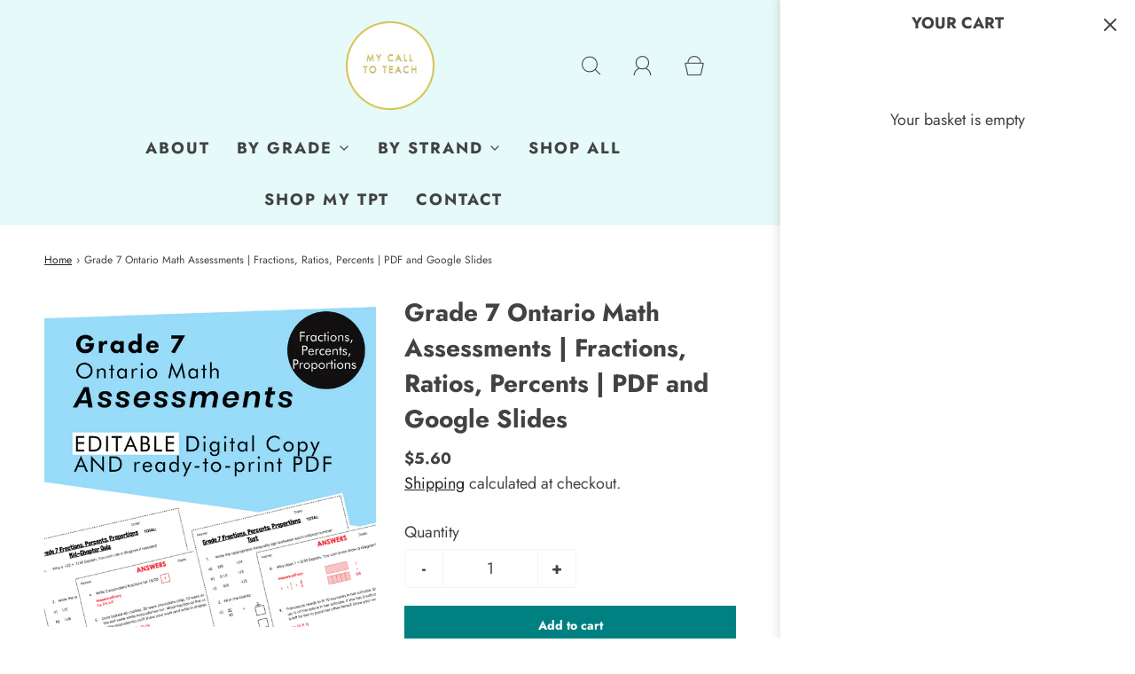

--- FILE ---
content_type: text/html; charset=utf-8
request_url: https://mycalltoteach.com/products/grade-7-ontario-fractions-percents-proportions-assessments
body_size: 40523
content:
<!DOCTYPE html>
<!--[if lt IE 7 ]><html class="no-js ie ie6" lang="en"> <![endif]-->
<!--[if IE 7 ]><html class="no-js ie ie7" lang="en"> <![endif]-->
<!--[if IE 8 ]><html class="no-js ie ie8" lang="en"> <![endif]-->
<!--[if (gte IE 9)|!(IE)]><!-->
<html class="no-js" lang="en">
<!--<![endif]-->

<link rel="canonical" href="https://mycalltoteach.com/products/grade-7-ontario-fractions-percents-proportions-assessments" />

  
<head>
  <meta name="facebook-domain-verification" content="76cdi70yhl7kvevevjkul6i8n3kngv" />
<meta name="google-site-verification" content="ljINL-LU5QvrtCVxOpbDV3likAtIVIKtbq5vcWQTFgA" />
	<meta charset="utf-8"><!--[if lt IE 9]>
		<script async src="//html5shim.googlecode.com/svn/trunk/html5.js"></script>
	<![endif]-->

	<title>
		Grade 7 Ontario Math Assessments | Fractions, Ratios, Percents | PDF a &ndash; My Call to Teach
	</title>

	<script type="text/javascript">
		document.documentElement.className = document.documentElement.className.replace('no-js', 'js');
	</script>

	
	<meta name="description" content="Overview This resource is for the Grade 7 NUMBER strand of Number Sense AND Operations. ***This resource is meant to be used with my Grade 7 Fractions, Percents, Proportions Unit but can also be used separately.*** Do you need summative assessments for the NEW Ontario Math Curriculum? This NO-PREP, PDF and editable res">
	

	
		<meta name="viewport" content="width=device-width, initial-scale=1">
	

	<!-- /snippets/social-meta-tags.liquid -->


<meta property="og:site_name" content="My Call to Teach">
<meta property="og:url" content="https://mycalltoteach.com/products/grade-7-ontario-fractions-percents-proportions-assessments">
<meta property="og:title" content="Grade 7 Ontario Math Assessments | Fractions, Ratios, Percents | PDF and Google Slides">
<meta property="og:type" content="product">
<meta property="og:description" content="Overview This resource is for the Grade 7 NUMBER strand of Number Sense AND Operations. ***This resource is meant to be used with my Grade 7 Fractions, Percents, Proportions Unit but can also be used separately.*** Do you need summative assessments for the NEW Ontario Math Curriculum? This NO-PREP, PDF and editable res">

  <meta property="og:price:amount" content="5.60">
  <meta property="og:price:currency" content="CAD">

<meta property="og:image" content="http://mycalltoteach.com/cdn/shop/products/thumbnail_Fractions1_1200x1200.png?v=1636029985"><meta property="og:image" content="http://mycalltoteach.com/cdn/shop/products/thumbnail_Fractions2_1200x1200.png?v=1636029985"><meta property="og:image" content="http://mycalltoteach.com/cdn/shop/products/Fractions3_1200x1200.png?v=1636029985">
<meta property="og:image:alt" content="Grade 7 Ontario Math Assessments | Fractions, Ratios, Percents | PDF and Google Slides"><meta property="og:image:alt" content="Grade 7 Ontario Math Assessments | Fractions, Ratios, Percents | PDF and Google Slides"><meta property="og:image:alt" content="Grade 7 Ontario Math Assessments | Fractions, Ratios, Percents | PDF and Google Slides">
<meta property="og:image:secure_url" content="https://mycalltoteach.com/cdn/shop/products/thumbnail_Fractions1_1200x1200.png?v=1636029985"><meta property="og:image:secure_url" content="https://mycalltoteach.com/cdn/shop/products/thumbnail_Fractions2_1200x1200.png?v=1636029985"><meta property="og:image:secure_url" content="https://mycalltoteach.com/cdn/shop/products/Fractions3_1200x1200.png?v=1636029985">


<meta name="twitter:card" content="summary_large_image">
<meta name="twitter:title" content="Grade 7 Ontario Math Assessments | Fractions, Ratios, Percents | PDF and Google Slides">
<meta name="twitter:description" content="Overview This resource is for the Grade 7 NUMBER strand of Number Sense AND Operations. ***This resource is meant to be used with my Grade 7 Fractions, Percents, Proportions Unit but can also be used separately.*** Do you need summative assessments for the NEW Ontario Math Curriculum? This NO-PREP, PDF and editable res">

	<style>
/*============================================================================
  Typography
==============================================================================*/





@font-face {
  font-family: Jost;
  font-weight: 700;
  font-style: normal;
  font-display: swap;
  src: url("//mycalltoteach.com/cdn/fonts/jost/jost_n7.921dc18c13fa0b0c94c5e2517ffe06139c3615a3.woff2") format("woff2"),
       url("//mycalltoteach.com/cdn/fonts/jost/jost_n7.cbfc16c98c1e195f46c536e775e4e959c5f2f22b.woff") format("woff");
}

@font-face {
  font-family: Jost;
  font-weight: 400;
  font-style: normal;
  font-display: swap;
  src: url("//mycalltoteach.com/cdn/fonts/jost/jost_n4.d47a1b6347ce4a4c9f437608011273009d91f2b7.woff2") format("woff2"),
       url("//mycalltoteach.com/cdn/fonts/jost/jost_n4.791c46290e672b3f85c3d1c651ef2efa3819eadd.woff") format("woff");
}

@font-face {
  font-family: Jost;
  font-weight: 700;
  font-style: normal;
  font-display: swap;
  src: url("//mycalltoteach.com/cdn/fonts/jost/jost_n7.921dc18c13fa0b0c94c5e2517ffe06139c3615a3.woff2") format("woff2"),
       url("//mycalltoteach.com/cdn/fonts/jost/jost_n7.cbfc16c98c1e195f46c536e775e4e959c5f2f22b.woff") format("woff");
}


  @font-face {
  font-family: Jost;
  font-weight: 700;
  font-style: normal;
  font-display: swap;
  src: url("//mycalltoteach.com/cdn/fonts/jost/jost_n7.921dc18c13fa0b0c94c5e2517ffe06139c3615a3.woff2") format("woff2"),
       url("//mycalltoteach.com/cdn/fonts/jost/jost_n7.cbfc16c98c1e195f46c536e775e4e959c5f2f22b.woff") format("woff");
}




  @font-face {
  font-family: Jost;
  font-weight: 400;
  font-style: italic;
  font-display: swap;
  src: url("//mycalltoteach.com/cdn/fonts/jost/jost_i4.b690098389649750ada222b9763d55796c5283a5.woff2") format("woff2"),
       url("//mycalltoteach.com/cdn/fonts/jost/jost_i4.fd766415a47e50b9e391ae7ec04e2ae25e7e28b0.woff") format("woff");
}




  @font-face {
  font-family: Jost;
  font-weight: 700;
  font-style: italic;
  font-display: swap;
  src: url("//mycalltoteach.com/cdn/fonts/jost/jost_i7.d8201b854e41e19d7ed9b1a31fe4fe71deea6d3f.woff2") format("woff2"),
       url("//mycalltoteach.com/cdn/fonts/jost/jost_i7.eae515c34e26b6c853efddc3fc0c552e0de63757.woff") format("woff");
}



/*============================================================================
  #General Variables
==============================================================================*/

:root {
  
  --page-background: #ffffff;
  --color-primary: #424242;
  --color-primary-light: rgba(66, 66, 66, 0.2);
  --disabled-color-primary: rgba(66, 66, 66, 0.5);
  --color-primary-opacity: rgba(66, 66, 66, 0.03);
  --link-color: #242424;
  --active-link-color: #242424;

  --button-background-color: #008080;
  --button-background-hover-color: #e6afcd;
  --button-background-hover-color-lighten: #ecc2d9;
  --button-text-color: #ffffff;

  --sale-color: #008080;
  --sale-text-color: #ffffff;
  --sale-color-faint: rgba(0, 128, 128, 0.1);
  --sold-out-color: #000000;
  --sold-out-text-color: #ffffff;

  --header-background: #e5faf9;
  --header-top-bar: #DFDFDF;
  --header-text: #424242;
  --header-border-color: #ebebeb;
  --header-hover-background-color: rgba(66, 66, 66, 0.1);
  --header-hover-text: rgba(66, 66, 66, 0.3);
  --header-overlay-text: #1b1b1b;

  --sticky-header-background: #e5faf9;
  --sticky-header-hover-background: rgba(66, 66, 66, 0.1);
  --sticky-header-top-bar: #ededed;
  --sticky-header-text: #424242;
  --sticky-header-hover-text: rgba(66, 66, 66, 0.3);

  --mobile-menu-text: #424242;
  --mobile-menu-background: #e5faf9;
  --mobile-menu-border-color: rgba(66, 66, 66, 0.5);

  --footer-background: #65e4dd;
  --footer-text: #ffffff;
  --footer-hover-background-color: rgba(255, 255, 255, 0.1);

  --pop-up-text: #fff;
  --pop-up-background: #65e4dd;

  --free-shipping-background: #BEBEBE;
  --free-shipping-text: #000000;
  
  
  
  --free-shipping-bar-solid: #000000;
  --free-shipping-bar-opacity: rgba(0, 0, 0, 0.5);

  --select-padding: 5px;
  --select-radius: 2px;

  --border-color: rgba(235, 235, 235, 0.5);
  --border-search: rgba(66, 66, 66, 0.1);
  --border-color-subtle: rgba(235, 235, 235, 0.1);
  --border-color-subtle-darken: #dedede;

  --header-font-stack: Jost, sans-serif;
  --header-font-weight: 700;
  --header-font-style: normal;
  --header-font-transform: none;

  
  --header-letter-spacing: normal;
  

  --body-font-stack: Jost, sans-serif;
  --body-font-weight: 400;
  --body-font-style: normal;
  --body-font-size-int: 18;
  --body-font-size: 18px;
  --body-line-height: 1.6;

  --subheading-font-stack: Jost, sans-serif;
  --subheading-font-weight: 700;
  --subheading-font-style: normal;
  --subheading-font-transform: uppercase;
  --subheading-case: uppercase;

  
  --heading-base: 40;
  --subheading-base: 18;
  --subheading-2-font-size: 20px;
  --subheading-2-line-height: 28px;
  --product-titles: 28;
  --subpage-header: 28;
  --subpage-header-px: 28px;
  --subpage-header-line-height: 40px;
  --heading-font-size: 40px;
  --heading-line-height: 52px;
  --subheading-font-size: 18px;
  --subheading-line-height: 26px;
  

  --color-image-overlay: #424242;
  --color-image-overlay-text: #fff;
  --image-overlay-opacity: calc(60 / 100);

  
  --mobile-menu-link-transform: uppercase;
  --mobile-menu-link-letter-spacing: 2px;
  

  
  --buttons-transform: none;
  --buttons-letter-spacing: 0;
  

  
    --button-font-family: var(--subheading-font-stack);
    --button-font-weight: var(--subheading-font-weight);
    --button-font-style: var(--subheading-font-style);
  

  --button-font-size: 14px;

  
    --button-font-size-int: var(--body-font-size-int);
  

  
    --subheading-letter-spacing: 1px;
  

  
    --nav-font-family: var(--subheading-font-stack);
    --nav-font-weight: var(--subheading-font-weight);
    --nav-font-style: var(--subheading-font-style);
  

  
    --nav-text-transform: uppercase;
    --nav-letter-spacing: 2px;
  

  
    --nav-font-size-int: var(--body-font-size-int);
  

  --password-text-color: #000000;
  --password-error-background: #feebeb;
  --password-error-text: #7e1412;
  --password-login-background: #111111;
  --password-login-text: #b8b8b8;
  --password-btn-text: #ffffff;
  --password-btn-background: rgba(0, 0, 0, 1);
  --password-btn-background-hover: rgba(125, 125, 125, .6);
  --password-btn-background-success: #4caf50;
  --success-color: #28a745;
  --error-color: #b94a48;

  --delete-button-png: //mycalltoteach.com/cdn/shop/t/2/assets/delete.png?v=153;
  --loader-svg: //mycalltoteach.com/cdn/shop/t/2/assets/loader.svg?v=119822953187440061741630499363;

  /* Shop Pay Installments variables */
  --color-body: #ffffff;
  --color-bg: #ffffff;
}
</style>


	<link rel="canonical" href="https://mycalltoteach.com/products/grade-7-ontario-fractions-percents-proportions-assessments" />

	<!-- CSS -->
	<style>
/*============================================================================
  Typography
==============================================================================*/





@font-face {
  font-family: Jost;
  font-weight: 700;
  font-style: normal;
  font-display: swap;
  src: url("//mycalltoteach.com/cdn/fonts/jost/jost_n7.921dc18c13fa0b0c94c5e2517ffe06139c3615a3.woff2") format("woff2"),
       url("//mycalltoteach.com/cdn/fonts/jost/jost_n7.cbfc16c98c1e195f46c536e775e4e959c5f2f22b.woff") format("woff");
}

@font-face {
  font-family: Jost;
  font-weight: 400;
  font-style: normal;
  font-display: swap;
  src: url("//mycalltoteach.com/cdn/fonts/jost/jost_n4.d47a1b6347ce4a4c9f437608011273009d91f2b7.woff2") format("woff2"),
       url("//mycalltoteach.com/cdn/fonts/jost/jost_n4.791c46290e672b3f85c3d1c651ef2efa3819eadd.woff") format("woff");
}

@font-face {
  font-family: Jost;
  font-weight: 700;
  font-style: normal;
  font-display: swap;
  src: url("//mycalltoteach.com/cdn/fonts/jost/jost_n7.921dc18c13fa0b0c94c5e2517ffe06139c3615a3.woff2") format("woff2"),
       url("//mycalltoteach.com/cdn/fonts/jost/jost_n7.cbfc16c98c1e195f46c536e775e4e959c5f2f22b.woff") format("woff");
}


  @font-face {
  font-family: Jost;
  font-weight: 700;
  font-style: normal;
  font-display: swap;
  src: url("//mycalltoteach.com/cdn/fonts/jost/jost_n7.921dc18c13fa0b0c94c5e2517ffe06139c3615a3.woff2") format("woff2"),
       url("//mycalltoteach.com/cdn/fonts/jost/jost_n7.cbfc16c98c1e195f46c536e775e4e959c5f2f22b.woff") format("woff");
}




  @font-face {
  font-family: Jost;
  font-weight: 400;
  font-style: italic;
  font-display: swap;
  src: url("//mycalltoteach.com/cdn/fonts/jost/jost_i4.b690098389649750ada222b9763d55796c5283a5.woff2") format("woff2"),
       url("//mycalltoteach.com/cdn/fonts/jost/jost_i4.fd766415a47e50b9e391ae7ec04e2ae25e7e28b0.woff") format("woff");
}




  @font-face {
  font-family: Jost;
  font-weight: 700;
  font-style: italic;
  font-display: swap;
  src: url("//mycalltoteach.com/cdn/fonts/jost/jost_i7.d8201b854e41e19d7ed9b1a31fe4fe71deea6d3f.woff2") format("woff2"),
       url("//mycalltoteach.com/cdn/fonts/jost/jost_i7.eae515c34e26b6c853efddc3fc0c552e0de63757.woff") format("woff");
}



/*============================================================================
  #General Variables
==============================================================================*/

:root {
  
  --page-background: #ffffff;
  --color-primary: #424242;
  --color-primary-light: rgba(66, 66, 66, 0.2);
  --disabled-color-primary: rgba(66, 66, 66, 0.5);
  --color-primary-opacity: rgba(66, 66, 66, 0.03);
  --link-color: #242424;
  --active-link-color: #242424;

  --button-background-color: #008080;
  --button-background-hover-color: #e6afcd;
  --button-background-hover-color-lighten: #ecc2d9;
  --button-text-color: #ffffff;

  --sale-color: #008080;
  --sale-text-color: #ffffff;
  --sale-color-faint: rgba(0, 128, 128, 0.1);
  --sold-out-color: #000000;
  --sold-out-text-color: #ffffff;

  --header-background: #e5faf9;
  --header-top-bar: #DFDFDF;
  --header-text: #424242;
  --header-border-color: #ebebeb;
  --header-hover-background-color: rgba(66, 66, 66, 0.1);
  --header-hover-text: rgba(66, 66, 66, 0.3);
  --header-overlay-text: #1b1b1b;

  --sticky-header-background: #e5faf9;
  --sticky-header-hover-background: rgba(66, 66, 66, 0.1);
  --sticky-header-top-bar: #ededed;
  --sticky-header-text: #424242;
  --sticky-header-hover-text: rgba(66, 66, 66, 0.3);

  --mobile-menu-text: #424242;
  --mobile-menu-background: #e5faf9;
  --mobile-menu-border-color: rgba(66, 66, 66, 0.5);

  --footer-background: #65e4dd;
  --footer-text: #ffffff;
  --footer-hover-background-color: rgba(255, 255, 255, 0.1);

  --pop-up-text: #fff;
  --pop-up-background: #65e4dd;

  --free-shipping-background: #BEBEBE;
  --free-shipping-text: #000000;
  
  
  
  --free-shipping-bar-solid: #000000;
  --free-shipping-bar-opacity: rgba(0, 0, 0, 0.5);

  --select-padding: 5px;
  --select-radius: 2px;

  --border-color: rgba(235, 235, 235, 0.5);
  --border-search: rgba(66, 66, 66, 0.1);
  --border-color-subtle: rgba(235, 235, 235, 0.1);
  --border-color-subtle-darken: #dedede;

  --header-font-stack: Jost, sans-serif;
  --header-font-weight: 700;
  --header-font-style: normal;
  --header-font-transform: none;

  
  --header-letter-spacing: normal;
  

  --body-font-stack: Jost, sans-serif;
  --body-font-weight: 400;
  --body-font-style: normal;
  --body-font-size-int: 18;
  --body-font-size: 18px;
  --body-line-height: 1.6;

  --subheading-font-stack: Jost, sans-serif;
  --subheading-font-weight: 700;
  --subheading-font-style: normal;
  --subheading-font-transform: uppercase;
  --subheading-case: uppercase;

  
  --heading-base: 40;
  --subheading-base: 18;
  --subheading-2-font-size: 20px;
  --subheading-2-line-height: 28px;
  --product-titles: 28;
  --subpage-header: 28;
  --subpage-header-px: 28px;
  --subpage-header-line-height: 40px;
  --heading-font-size: 40px;
  --heading-line-height: 52px;
  --subheading-font-size: 18px;
  --subheading-line-height: 26px;
  

  --color-image-overlay: #424242;
  --color-image-overlay-text: #fff;
  --image-overlay-opacity: calc(60 / 100);

  
  --mobile-menu-link-transform: uppercase;
  --mobile-menu-link-letter-spacing: 2px;
  

  
  --buttons-transform: none;
  --buttons-letter-spacing: 0;
  

  
    --button-font-family: var(--subheading-font-stack);
    --button-font-weight: var(--subheading-font-weight);
    --button-font-style: var(--subheading-font-style);
  

  --button-font-size: 14px;

  
    --button-font-size-int: var(--body-font-size-int);
  

  
    --subheading-letter-spacing: 1px;
  

  
    --nav-font-family: var(--subheading-font-stack);
    --nav-font-weight: var(--subheading-font-weight);
    --nav-font-style: var(--subheading-font-style);
  

  
    --nav-text-transform: uppercase;
    --nav-letter-spacing: 2px;
  

  
    --nav-font-size-int: var(--body-font-size-int);
  

  --password-text-color: #000000;
  --password-error-background: #feebeb;
  --password-error-text: #7e1412;
  --password-login-background: #111111;
  --password-login-text: #b8b8b8;
  --password-btn-text: #ffffff;
  --password-btn-background: rgba(0, 0, 0, 1);
  --password-btn-background-hover: rgba(125, 125, 125, .6);
  --password-btn-background-success: #4caf50;
  --success-color: #28a745;
  --error-color: #b94a48;

  --delete-button-png: //mycalltoteach.com/cdn/shop/t/2/assets/delete.png?v=153;
  --loader-svg: //mycalltoteach.com/cdn/shop/t/2/assets/loader.svg?v=119822953187440061741630499363;

  /* Shop Pay Installments variables */
  --color-body: #ffffff;
  --color-bg: #ffffff;
}
</style>


	
		<link rel="preload" href="//mycalltoteach.com/cdn/shop/t/2/assets/theme-product.min.css?v=139809500236969152591630499372" as="style">
	  	<link href="//mycalltoteach.com/cdn/shop/t/2/assets/theme-product.min.css?v=139809500236969152591630499372" rel="stylesheet" type="text/css" media="all" />
	

	<link href="//mycalltoteach.com/cdn/shop/t/2/assets/custom.css?v=60929843993882887651630499359" rel="stylesheet" type="text/css" media="all" />

	



	
		<link rel="shortcut icon" href="//mycalltoteach.com/cdn/shop/files/MCTT_Logo_32x32.png?v=1631482633" type="image/png">
	

	<link rel="sitemap" type="application/xml" title="Sitemap" href="/sitemap.xml" />

	<script>window.performance && window.performance.mark && window.performance.mark('shopify.content_for_header.start');</script><meta name="facebook-domain-verification" content="390hh66d3f5i4pqhjp6dvmq669hc2j">
<meta id="shopify-digital-wallet" name="shopify-digital-wallet" content="/59733475511/digital_wallets/dialog">
<meta name="shopify-checkout-api-token" content="1b025822abe6289d472814495fc5957c">
<meta id="in-context-paypal-metadata" data-shop-id="59733475511" data-venmo-supported="false" data-environment="production" data-locale="en_US" data-paypal-v4="true" data-currency="CAD">
<link rel="alternate" type="application/json+oembed" href="https://mycalltoteach.com/products/grade-7-ontario-fractions-percents-proportions-assessments.oembed">
<script async="async" src="/checkouts/internal/preloads.js?locale=en-CA"></script>
<link rel="preconnect" href="https://shop.app" crossorigin="anonymous">
<script async="async" src="https://shop.app/checkouts/internal/preloads.js?locale=en-CA&shop_id=59733475511" crossorigin="anonymous"></script>
<script id="apple-pay-shop-capabilities" type="application/json">{"shopId":59733475511,"countryCode":"CA","currencyCode":"CAD","merchantCapabilities":["supports3DS"],"merchantId":"gid:\/\/shopify\/Shop\/59733475511","merchantName":"My Call to Teach","requiredBillingContactFields":["postalAddress","email"],"requiredShippingContactFields":["postalAddress","email"],"shippingType":"shipping","supportedNetworks":["visa","masterCard","amex","discover","interac","jcb"],"total":{"type":"pending","label":"My Call to Teach","amount":"1.00"},"shopifyPaymentsEnabled":true,"supportsSubscriptions":true}</script>
<script id="shopify-features" type="application/json">{"accessToken":"1b025822abe6289d472814495fc5957c","betas":["rich-media-storefront-analytics"],"domain":"mycalltoteach.com","predictiveSearch":true,"shopId":59733475511,"locale":"en"}</script>
<script>var Shopify = Shopify || {};
Shopify.shop = "my-call-to-teach.myshopify.com";
Shopify.locale = "en";
Shopify.currency = {"active":"CAD","rate":"1.0"};
Shopify.country = "CA";
Shopify.theme = {"name":"Fresh","id":126520328375,"schema_name":"Fresh","schema_version":"1.0.3","theme_store_id":908,"role":"main"};
Shopify.theme.handle = "null";
Shopify.theme.style = {"id":null,"handle":null};
Shopify.cdnHost = "mycalltoteach.com/cdn";
Shopify.routes = Shopify.routes || {};
Shopify.routes.root = "/";</script>
<script type="module">!function(o){(o.Shopify=o.Shopify||{}).modules=!0}(window);</script>
<script>!function(o){function n(){var o=[];function n(){o.push(Array.prototype.slice.apply(arguments))}return n.q=o,n}var t=o.Shopify=o.Shopify||{};t.loadFeatures=n(),t.autoloadFeatures=n()}(window);</script>
<script>
  window.ShopifyPay = window.ShopifyPay || {};
  window.ShopifyPay.apiHost = "shop.app\/pay";
  window.ShopifyPay.redirectState = null;
</script>
<script id="shop-js-analytics" type="application/json">{"pageType":"product"}</script>
<script defer="defer" async type="module" src="//mycalltoteach.com/cdn/shopifycloud/shop-js/modules/v2/client.init-shop-cart-sync_BN7fPSNr.en.esm.js"></script>
<script defer="defer" async type="module" src="//mycalltoteach.com/cdn/shopifycloud/shop-js/modules/v2/chunk.common_Cbph3Kss.esm.js"></script>
<script defer="defer" async type="module" src="//mycalltoteach.com/cdn/shopifycloud/shop-js/modules/v2/chunk.modal_DKumMAJ1.esm.js"></script>
<script type="module">
  await import("//mycalltoteach.com/cdn/shopifycloud/shop-js/modules/v2/client.init-shop-cart-sync_BN7fPSNr.en.esm.js");
await import("//mycalltoteach.com/cdn/shopifycloud/shop-js/modules/v2/chunk.common_Cbph3Kss.esm.js");
await import("//mycalltoteach.com/cdn/shopifycloud/shop-js/modules/v2/chunk.modal_DKumMAJ1.esm.js");

  window.Shopify.SignInWithShop?.initShopCartSync?.({"fedCMEnabled":true,"windoidEnabled":true});

</script>
<script defer="defer" async type="module" src="//mycalltoteach.com/cdn/shopifycloud/shop-js/modules/v2/client.payment-terms_BxzfvcZJ.en.esm.js"></script>
<script defer="defer" async type="module" src="//mycalltoteach.com/cdn/shopifycloud/shop-js/modules/v2/chunk.common_Cbph3Kss.esm.js"></script>
<script defer="defer" async type="module" src="//mycalltoteach.com/cdn/shopifycloud/shop-js/modules/v2/chunk.modal_DKumMAJ1.esm.js"></script>
<script type="module">
  await import("//mycalltoteach.com/cdn/shopifycloud/shop-js/modules/v2/client.payment-terms_BxzfvcZJ.en.esm.js");
await import("//mycalltoteach.com/cdn/shopifycloud/shop-js/modules/v2/chunk.common_Cbph3Kss.esm.js");
await import("//mycalltoteach.com/cdn/shopifycloud/shop-js/modules/v2/chunk.modal_DKumMAJ1.esm.js");

  
</script>
<script>
  window.Shopify = window.Shopify || {};
  if (!window.Shopify.featureAssets) window.Shopify.featureAssets = {};
  window.Shopify.featureAssets['shop-js'] = {"shop-cart-sync":["modules/v2/client.shop-cart-sync_CJVUk8Jm.en.esm.js","modules/v2/chunk.common_Cbph3Kss.esm.js","modules/v2/chunk.modal_DKumMAJ1.esm.js"],"init-fed-cm":["modules/v2/client.init-fed-cm_7Fvt41F4.en.esm.js","modules/v2/chunk.common_Cbph3Kss.esm.js","modules/v2/chunk.modal_DKumMAJ1.esm.js"],"init-shop-email-lookup-coordinator":["modules/v2/client.init-shop-email-lookup-coordinator_Cc088_bR.en.esm.js","modules/v2/chunk.common_Cbph3Kss.esm.js","modules/v2/chunk.modal_DKumMAJ1.esm.js"],"init-windoid":["modules/v2/client.init-windoid_hPopwJRj.en.esm.js","modules/v2/chunk.common_Cbph3Kss.esm.js","modules/v2/chunk.modal_DKumMAJ1.esm.js"],"shop-button":["modules/v2/client.shop-button_B0jaPSNF.en.esm.js","modules/v2/chunk.common_Cbph3Kss.esm.js","modules/v2/chunk.modal_DKumMAJ1.esm.js"],"shop-cash-offers":["modules/v2/client.shop-cash-offers_DPIskqss.en.esm.js","modules/v2/chunk.common_Cbph3Kss.esm.js","modules/v2/chunk.modal_DKumMAJ1.esm.js"],"shop-toast-manager":["modules/v2/client.shop-toast-manager_CK7RT69O.en.esm.js","modules/v2/chunk.common_Cbph3Kss.esm.js","modules/v2/chunk.modal_DKumMAJ1.esm.js"],"init-shop-cart-sync":["modules/v2/client.init-shop-cart-sync_BN7fPSNr.en.esm.js","modules/v2/chunk.common_Cbph3Kss.esm.js","modules/v2/chunk.modal_DKumMAJ1.esm.js"],"init-customer-accounts-sign-up":["modules/v2/client.init-customer-accounts-sign-up_CfPf4CXf.en.esm.js","modules/v2/client.shop-login-button_DeIztwXF.en.esm.js","modules/v2/chunk.common_Cbph3Kss.esm.js","modules/v2/chunk.modal_DKumMAJ1.esm.js"],"pay-button":["modules/v2/client.pay-button_CgIwFSYN.en.esm.js","modules/v2/chunk.common_Cbph3Kss.esm.js","modules/v2/chunk.modal_DKumMAJ1.esm.js"],"init-customer-accounts":["modules/v2/client.init-customer-accounts_DQ3x16JI.en.esm.js","modules/v2/client.shop-login-button_DeIztwXF.en.esm.js","modules/v2/chunk.common_Cbph3Kss.esm.js","modules/v2/chunk.modal_DKumMAJ1.esm.js"],"avatar":["modules/v2/client.avatar_BTnouDA3.en.esm.js"],"init-shop-for-new-customer-accounts":["modules/v2/client.init-shop-for-new-customer-accounts_CsZy_esa.en.esm.js","modules/v2/client.shop-login-button_DeIztwXF.en.esm.js","modules/v2/chunk.common_Cbph3Kss.esm.js","modules/v2/chunk.modal_DKumMAJ1.esm.js"],"shop-follow-button":["modules/v2/client.shop-follow-button_BRMJjgGd.en.esm.js","modules/v2/chunk.common_Cbph3Kss.esm.js","modules/v2/chunk.modal_DKumMAJ1.esm.js"],"checkout-modal":["modules/v2/client.checkout-modal_B9Drz_yf.en.esm.js","modules/v2/chunk.common_Cbph3Kss.esm.js","modules/v2/chunk.modal_DKumMAJ1.esm.js"],"shop-login-button":["modules/v2/client.shop-login-button_DeIztwXF.en.esm.js","modules/v2/chunk.common_Cbph3Kss.esm.js","modules/v2/chunk.modal_DKumMAJ1.esm.js"],"lead-capture":["modules/v2/client.lead-capture_DXYzFM3R.en.esm.js","modules/v2/chunk.common_Cbph3Kss.esm.js","modules/v2/chunk.modal_DKumMAJ1.esm.js"],"shop-login":["modules/v2/client.shop-login_CA5pJqmO.en.esm.js","modules/v2/chunk.common_Cbph3Kss.esm.js","modules/v2/chunk.modal_DKumMAJ1.esm.js"],"payment-terms":["modules/v2/client.payment-terms_BxzfvcZJ.en.esm.js","modules/v2/chunk.common_Cbph3Kss.esm.js","modules/v2/chunk.modal_DKumMAJ1.esm.js"]};
</script>
<script>(function() {
  var isLoaded = false;
  function asyncLoad() {
    if (isLoaded) return;
    isLoaded = true;
    var urls = ["https:\/\/chimpstatic.com\/mcjs-connected\/js\/users\/1ac0259ea76e06c06355c3157\/f210382bd9b07e63c10f5b8ea.js?shop=my-call-to-teach.myshopify.com","\/\/shopify.privy.com\/widget.js?shop=my-call-to-teach.myshopify.com","\/\/cdn.shopify.com\/proxy\/0366a56a3c5cbb1d1fd999880ed32a3708b907202de0b496ad3dae74ea4dc9d2\/bucket.useifsapp.com\/theme-files-min\/js\/ifs-script-tag-min.js?v=2\u0026shop=my-call-to-teach.myshopify.com\u0026sp-cache-control=cHVibGljLCBtYXgtYWdlPTkwMA"];
    for (var i = 0; i < urls.length; i++) {
      var s = document.createElement('script');
      s.type = 'text/javascript';
      s.async = true;
      s.src = urls[i];
      var x = document.getElementsByTagName('script')[0];
      x.parentNode.insertBefore(s, x);
    }
  };
  if(window.attachEvent) {
    window.attachEvent('onload', asyncLoad);
  } else {
    window.addEventListener('load', asyncLoad, false);
  }
})();</script>
<script id="__st">var __st={"a":59733475511,"offset":-18000,"reqid":"ed2c46c3-c609-489e-9eca-ad126bed4c9b-1769790239","pageurl":"mycalltoteach.com\/products\/grade-7-ontario-fractions-percents-proportions-assessments","u":"360d01ee7227","p":"product","rtyp":"product","rid":7060531642551};</script>
<script>window.ShopifyPaypalV4VisibilityTracking = true;</script>
<script id="captcha-bootstrap">!function(){'use strict';const t='contact',e='account',n='new_comment',o=[[t,t],['blogs',n],['comments',n],[t,'customer']],c=[[e,'customer_login'],[e,'guest_login'],[e,'recover_customer_password'],[e,'create_customer']],r=t=>t.map((([t,e])=>`form[action*='/${t}']:not([data-nocaptcha='true']) input[name='form_type'][value='${e}']`)).join(','),a=t=>()=>t?[...document.querySelectorAll(t)].map((t=>t.form)):[];function s(){const t=[...o],e=r(t);return a(e)}const i='password',u='form_key',d=['recaptcha-v3-token','g-recaptcha-response','h-captcha-response',i],f=()=>{try{return window.sessionStorage}catch{return}},m='__shopify_v',_=t=>t.elements[u];function p(t,e,n=!1){try{const o=window.sessionStorage,c=JSON.parse(o.getItem(e)),{data:r}=function(t){const{data:e,action:n}=t;return t[m]||n?{data:e,action:n}:{data:t,action:n}}(c);for(const[e,n]of Object.entries(r))t.elements[e]&&(t.elements[e].value=n);n&&o.removeItem(e)}catch(o){console.error('form repopulation failed',{error:o})}}const l='form_type',E='cptcha';function T(t){t.dataset[E]=!0}const w=window,h=w.document,L='Shopify',v='ce_forms',y='captcha';let A=!1;((t,e)=>{const n=(g='f06e6c50-85a8-45c8-87d0-21a2b65856fe',I='https://cdn.shopify.com/shopifycloud/storefront-forms-hcaptcha/ce_storefront_forms_captcha_hcaptcha.v1.5.2.iife.js',D={infoText:'Protected by hCaptcha',privacyText:'Privacy',termsText:'Terms'},(t,e,n)=>{const o=w[L][v],c=o.bindForm;if(c)return c(t,g,e,D).then(n);var r;o.q.push([[t,g,e,D],n]),r=I,A||(h.body.append(Object.assign(h.createElement('script'),{id:'captcha-provider',async:!0,src:r})),A=!0)});var g,I,D;w[L]=w[L]||{},w[L][v]=w[L][v]||{},w[L][v].q=[],w[L][y]=w[L][y]||{},w[L][y].protect=function(t,e){n(t,void 0,e),T(t)},Object.freeze(w[L][y]),function(t,e,n,w,h,L){const[v,y,A,g]=function(t,e,n){const i=e?o:[],u=t?c:[],d=[...i,...u],f=r(d),m=r(i),_=r(d.filter((([t,e])=>n.includes(e))));return[a(f),a(m),a(_),s()]}(w,h,L),I=t=>{const e=t.target;return e instanceof HTMLFormElement?e:e&&e.form},D=t=>v().includes(t);t.addEventListener('submit',(t=>{const e=I(t);if(!e)return;const n=D(e)&&!e.dataset.hcaptchaBound&&!e.dataset.recaptchaBound,o=_(e),c=g().includes(e)&&(!o||!o.value);(n||c)&&t.preventDefault(),c&&!n&&(function(t){try{if(!f())return;!function(t){const e=f();if(!e)return;const n=_(t);if(!n)return;const o=n.value;o&&e.removeItem(o)}(t);const e=Array.from(Array(32),(()=>Math.random().toString(36)[2])).join('');!function(t,e){_(t)||t.append(Object.assign(document.createElement('input'),{type:'hidden',name:u})),t.elements[u].value=e}(t,e),function(t,e){const n=f();if(!n)return;const o=[...t.querySelectorAll(`input[type='${i}']`)].map((({name:t})=>t)),c=[...d,...o],r={};for(const[a,s]of new FormData(t).entries())c.includes(a)||(r[a]=s);n.setItem(e,JSON.stringify({[m]:1,action:t.action,data:r}))}(t,e)}catch(e){console.error('failed to persist form',e)}}(e),e.submit())}));const S=(t,e)=>{t&&!t.dataset[E]&&(n(t,e.some((e=>e===t))),T(t))};for(const o of['focusin','change'])t.addEventListener(o,(t=>{const e=I(t);D(e)&&S(e,y())}));const B=e.get('form_key'),M=e.get(l),P=B&&M;t.addEventListener('DOMContentLoaded',(()=>{const t=y();if(P)for(const e of t)e.elements[l].value===M&&p(e,B);[...new Set([...A(),...v().filter((t=>'true'===t.dataset.shopifyCaptcha))])].forEach((e=>S(e,t)))}))}(h,new URLSearchParams(w.location.search),n,t,e,['guest_login'])})(!0,!0)}();</script>
<script integrity="sha256-4kQ18oKyAcykRKYeNunJcIwy7WH5gtpwJnB7kiuLZ1E=" data-source-attribution="shopify.loadfeatures" defer="defer" src="//mycalltoteach.com/cdn/shopifycloud/storefront/assets/storefront/load_feature-a0a9edcb.js" crossorigin="anonymous"></script>
<script crossorigin="anonymous" defer="defer" src="//mycalltoteach.com/cdn/shopifycloud/storefront/assets/shopify_pay/storefront-65b4c6d7.js?v=20250812"></script>
<script data-source-attribution="shopify.dynamic_checkout.dynamic.init">var Shopify=Shopify||{};Shopify.PaymentButton=Shopify.PaymentButton||{isStorefrontPortableWallets:!0,init:function(){window.Shopify.PaymentButton.init=function(){};var t=document.createElement("script");t.src="https://mycalltoteach.com/cdn/shopifycloud/portable-wallets/latest/portable-wallets.en.js",t.type="module",document.head.appendChild(t)}};
</script>
<script data-source-attribution="shopify.dynamic_checkout.buyer_consent">
  function portableWalletsHideBuyerConsent(e){var t=document.getElementById("shopify-buyer-consent"),n=document.getElementById("shopify-subscription-policy-button");t&&n&&(t.classList.add("hidden"),t.setAttribute("aria-hidden","true"),n.removeEventListener("click",e))}function portableWalletsShowBuyerConsent(e){var t=document.getElementById("shopify-buyer-consent"),n=document.getElementById("shopify-subscription-policy-button");t&&n&&(t.classList.remove("hidden"),t.removeAttribute("aria-hidden"),n.addEventListener("click",e))}window.Shopify?.PaymentButton&&(window.Shopify.PaymentButton.hideBuyerConsent=portableWalletsHideBuyerConsent,window.Shopify.PaymentButton.showBuyerConsent=portableWalletsShowBuyerConsent);
</script>
<script data-source-attribution="shopify.dynamic_checkout.cart.bootstrap">document.addEventListener("DOMContentLoaded",(function(){function t(){return document.querySelector("shopify-accelerated-checkout-cart, shopify-accelerated-checkout")}if(t())Shopify.PaymentButton.init();else{new MutationObserver((function(e,n){t()&&(Shopify.PaymentButton.init(),n.disconnect())})).observe(document.body,{childList:!0,subtree:!0})}}));
</script>
<link id="shopify-accelerated-checkout-styles" rel="stylesheet" media="screen" href="https://mycalltoteach.com/cdn/shopifycloud/portable-wallets/latest/accelerated-checkout-backwards-compat.css" crossorigin="anonymous">
<style id="shopify-accelerated-checkout-cart">
        #shopify-buyer-consent {
  margin-top: 1em;
  display: inline-block;
  width: 100%;
}

#shopify-buyer-consent.hidden {
  display: none;
}

#shopify-subscription-policy-button {
  background: none;
  border: none;
  padding: 0;
  text-decoration: underline;
  font-size: inherit;
  cursor: pointer;
}

#shopify-subscription-policy-button::before {
  box-shadow: none;
}

      </style>

<script>window.performance && window.performance.mark && window.performance.mark('shopify.content_for_header.end');</script>

	<script type="text/javascript">
	window.lazySizesConfig = window.lazySizesConfig || {};
	window.lazySizesConfig.rias = window.lazySizesConfig.rias || {};

	// configure available widths to replace with the {width} placeholder
	window.lazySizesConfig.rias.widths = [150, 300, 600, 900, 1200, 1500, 1800, 2100];

	window.wetheme = {
		name: 'Inspire',
	};
	</script>

	

	<script defer type="module" src="//mycalltoteach.com/cdn/shop/t/2/assets/theme.min.js?v=111332011035101256081630499374"></script>
	<script defer nomodule src="//mycalltoteach.com/cdn/shop/t/2/assets/theme.legacy.min.js?v=57387789646571462061630499373"></script>
<!-- Start cookieyes banner --> <script id="cookieyes" type="text/javascript" src="https://cdn-cookieyes.com/client_data/353cc9ef0adb951a74595f03/script.js"></script> <!-- End cookieyes banner -->

  <!-- Google Tag Manager -->
<script>(function(w,d,s,l,i){w[l]=w[l]||[];w[l].push({'gtm.start':
new Date().getTime(),event:'gtm.js'});var f=d.getElementsByTagName(s)[0],
j=d.createElement(s),dl=l!='dataLayer'?'&l='+l:'';j.async=true;j.src=
'https://www.googletagmanager.com/gtm.js?id='+i+dl;f.parentNode.insertBefore(j,f);
})(window,document,'script','dataLayer','GTM-PQ5J2V8');</script>
<!-- End Google Tag Manager -->

<link href="https://monorail-edge.shopifysvc.com" rel="dns-prefetch">
<script>(function(){if ("sendBeacon" in navigator && "performance" in window) {try {var session_token_from_headers = performance.getEntriesByType('navigation')[0].serverTiming.find(x => x.name == '_s').description;} catch {var session_token_from_headers = undefined;}var session_cookie_matches = document.cookie.match(/_shopify_s=([^;]*)/);var session_token_from_cookie = session_cookie_matches && session_cookie_matches.length === 2 ? session_cookie_matches[1] : "";var session_token = session_token_from_headers || session_token_from_cookie || "";function handle_abandonment_event(e) {var entries = performance.getEntries().filter(function(entry) {return /monorail-edge.shopifysvc.com/.test(entry.name);});if (!window.abandonment_tracked && entries.length === 0) {window.abandonment_tracked = true;var currentMs = Date.now();var navigation_start = performance.timing.navigationStart;var payload = {shop_id: 59733475511,url: window.location.href,navigation_start,duration: currentMs - navigation_start,session_token,page_type: "product"};window.navigator.sendBeacon("https://monorail-edge.shopifysvc.com/v1/produce", JSON.stringify({schema_id: "online_store_buyer_site_abandonment/1.1",payload: payload,metadata: {event_created_at_ms: currentMs,event_sent_at_ms: currentMs}}));}}window.addEventListener('pagehide', handle_abandonment_event);}}());</script>
<script id="web-pixels-manager-setup">(function e(e,d,r,n,o){if(void 0===o&&(o={}),!Boolean(null===(a=null===(i=window.Shopify)||void 0===i?void 0:i.analytics)||void 0===a?void 0:a.replayQueue)){var i,a;window.Shopify=window.Shopify||{};var t=window.Shopify;t.analytics=t.analytics||{};var s=t.analytics;s.replayQueue=[],s.publish=function(e,d,r){return s.replayQueue.push([e,d,r]),!0};try{self.performance.mark("wpm:start")}catch(e){}var l=function(){var e={modern:/Edge?\/(1{2}[4-9]|1[2-9]\d|[2-9]\d{2}|\d{4,})\.\d+(\.\d+|)|Firefox\/(1{2}[4-9]|1[2-9]\d|[2-9]\d{2}|\d{4,})\.\d+(\.\d+|)|Chrom(ium|e)\/(9{2}|\d{3,})\.\d+(\.\d+|)|(Maci|X1{2}).+ Version\/(15\.\d+|(1[6-9]|[2-9]\d|\d{3,})\.\d+)([,.]\d+|)( \(\w+\)|)( Mobile\/\w+|) Safari\/|Chrome.+OPR\/(9{2}|\d{3,})\.\d+\.\d+|(CPU[ +]OS|iPhone[ +]OS|CPU[ +]iPhone|CPU IPhone OS|CPU iPad OS)[ +]+(15[._]\d+|(1[6-9]|[2-9]\d|\d{3,})[._]\d+)([._]\d+|)|Android:?[ /-](13[3-9]|1[4-9]\d|[2-9]\d{2}|\d{4,})(\.\d+|)(\.\d+|)|Android.+Firefox\/(13[5-9]|1[4-9]\d|[2-9]\d{2}|\d{4,})\.\d+(\.\d+|)|Android.+Chrom(ium|e)\/(13[3-9]|1[4-9]\d|[2-9]\d{2}|\d{4,})\.\d+(\.\d+|)|SamsungBrowser\/([2-9]\d|\d{3,})\.\d+/,legacy:/Edge?\/(1[6-9]|[2-9]\d|\d{3,})\.\d+(\.\d+|)|Firefox\/(5[4-9]|[6-9]\d|\d{3,})\.\d+(\.\d+|)|Chrom(ium|e)\/(5[1-9]|[6-9]\d|\d{3,})\.\d+(\.\d+|)([\d.]+$|.*Safari\/(?![\d.]+ Edge\/[\d.]+$))|(Maci|X1{2}).+ Version\/(10\.\d+|(1[1-9]|[2-9]\d|\d{3,})\.\d+)([,.]\d+|)( \(\w+\)|)( Mobile\/\w+|) Safari\/|Chrome.+OPR\/(3[89]|[4-9]\d|\d{3,})\.\d+\.\d+|(CPU[ +]OS|iPhone[ +]OS|CPU[ +]iPhone|CPU IPhone OS|CPU iPad OS)[ +]+(10[._]\d+|(1[1-9]|[2-9]\d|\d{3,})[._]\d+)([._]\d+|)|Android:?[ /-](13[3-9]|1[4-9]\d|[2-9]\d{2}|\d{4,})(\.\d+|)(\.\d+|)|Mobile Safari.+OPR\/([89]\d|\d{3,})\.\d+\.\d+|Android.+Firefox\/(13[5-9]|1[4-9]\d|[2-9]\d{2}|\d{4,})\.\d+(\.\d+|)|Android.+Chrom(ium|e)\/(13[3-9]|1[4-9]\d|[2-9]\d{2}|\d{4,})\.\d+(\.\d+|)|Android.+(UC? ?Browser|UCWEB|U3)[ /]?(15\.([5-9]|\d{2,})|(1[6-9]|[2-9]\d|\d{3,})\.\d+)\.\d+|SamsungBrowser\/(5\.\d+|([6-9]|\d{2,})\.\d+)|Android.+MQ{2}Browser\/(14(\.(9|\d{2,})|)|(1[5-9]|[2-9]\d|\d{3,})(\.\d+|))(\.\d+|)|K[Aa][Ii]OS\/(3\.\d+|([4-9]|\d{2,})\.\d+)(\.\d+|)/},d=e.modern,r=e.legacy,n=navigator.userAgent;return n.match(d)?"modern":n.match(r)?"legacy":"unknown"}(),u="modern"===l?"modern":"legacy",c=(null!=n?n:{modern:"",legacy:""})[u],f=function(e){return[e.baseUrl,"/wpm","/b",e.hashVersion,"modern"===e.buildTarget?"m":"l",".js"].join("")}({baseUrl:d,hashVersion:r,buildTarget:u}),m=function(e){var d=e.version,r=e.bundleTarget,n=e.surface,o=e.pageUrl,i=e.monorailEndpoint;return{emit:function(e){var a=e.status,t=e.errorMsg,s=(new Date).getTime(),l=JSON.stringify({metadata:{event_sent_at_ms:s},events:[{schema_id:"web_pixels_manager_load/3.1",payload:{version:d,bundle_target:r,page_url:o,status:a,surface:n,error_msg:t},metadata:{event_created_at_ms:s}}]});if(!i)return console&&console.warn&&console.warn("[Web Pixels Manager] No Monorail endpoint provided, skipping logging."),!1;try{return self.navigator.sendBeacon.bind(self.navigator)(i,l)}catch(e){}var u=new XMLHttpRequest;try{return u.open("POST",i,!0),u.setRequestHeader("Content-Type","text/plain"),u.send(l),!0}catch(e){return console&&console.warn&&console.warn("[Web Pixels Manager] Got an unhandled error while logging to Monorail."),!1}}}}({version:r,bundleTarget:l,surface:e.surface,pageUrl:self.location.href,monorailEndpoint:e.monorailEndpoint});try{o.browserTarget=l,function(e){var d=e.src,r=e.async,n=void 0===r||r,o=e.onload,i=e.onerror,a=e.sri,t=e.scriptDataAttributes,s=void 0===t?{}:t,l=document.createElement("script"),u=document.querySelector("head"),c=document.querySelector("body");if(l.async=n,l.src=d,a&&(l.integrity=a,l.crossOrigin="anonymous"),s)for(var f in s)if(Object.prototype.hasOwnProperty.call(s,f))try{l.dataset[f]=s[f]}catch(e){}if(o&&l.addEventListener("load",o),i&&l.addEventListener("error",i),u)u.appendChild(l);else{if(!c)throw new Error("Did not find a head or body element to append the script");c.appendChild(l)}}({src:f,async:!0,onload:function(){if(!function(){var e,d;return Boolean(null===(d=null===(e=window.Shopify)||void 0===e?void 0:e.analytics)||void 0===d?void 0:d.initialized)}()){var d=window.webPixelsManager.init(e)||void 0;if(d){var r=window.Shopify.analytics;r.replayQueue.forEach((function(e){var r=e[0],n=e[1],o=e[2];d.publishCustomEvent(r,n,o)})),r.replayQueue=[],r.publish=d.publishCustomEvent,r.visitor=d.visitor,r.initialized=!0}}},onerror:function(){return m.emit({status:"failed",errorMsg:"".concat(f," has failed to load")})},sri:function(e){var d=/^sha384-[A-Za-z0-9+/=]+$/;return"string"==typeof e&&d.test(e)}(c)?c:"",scriptDataAttributes:o}),m.emit({status:"loading"})}catch(e){m.emit({status:"failed",errorMsg:(null==e?void 0:e.message)||"Unknown error"})}}})({shopId: 59733475511,storefrontBaseUrl: "https://mycalltoteach.com",extensionsBaseUrl: "https://extensions.shopifycdn.com/cdn/shopifycloud/web-pixels-manager",monorailEndpoint: "https://monorail-edge.shopifysvc.com/unstable/produce_batch",surface: "storefront-renderer",enabledBetaFlags: ["2dca8a86"],webPixelsConfigList: [{"id":"1660551351","configuration":"{\"businessId\":\"412A2AE9F5AF824889F376EE\",\"environment\":\"production\",\"debug\":\"false\"}","eventPayloadVersion":"v1","runtimeContext":"STRICT","scriptVersion":"d5ef50063231899b62b2e476e608105a","type":"APP","apiClientId":861484,"privacyPurposes":["ANALYTICS","MARKETING","SALE_OF_DATA"],"dataSharingAdjustments":{"protectedCustomerApprovalScopes":["read_customer_email","read_customer_name","read_customer_personal_data","read_customer_phone"]}},{"id":"501153975","configuration":"{\"config\":\"{\\\"pixel_id\\\":\\\"G-DZN26CKQ58\\\",\\\"gtag_events\\\":[{\\\"type\\\":\\\"purchase\\\",\\\"action_label\\\":\\\"G-DZN26CKQ58\\\"},{\\\"type\\\":\\\"page_view\\\",\\\"action_label\\\":\\\"G-DZN26CKQ58\\\"},{\\\"type\\\":\\\"view_item\\\",\\\"action_label\\\":\\\"G-DZN26CKQ58\\\"},{\\\"type\\\":\\\"search\\\",\\\"action_label\\\":\\\"G-DZN26CKQ58\\\"},{\\\"type\\\":\\\"add_to_cart\\\",\\\"action_label\\\":\\\"G-DZN26CKQ58\\\"},{\\\"type\\\":\\\"begin_checkout\\\",\\\"action_label\\\":\\\"G-DZN26CKQ58\\\"},{\\\"type\\\":\\\"add_payment_info\\\",\\\"action_label\\\":\\\"G-DZN26CKQ58\\\"}],\\\"enable_monitoring_mode\\\":false}\"}","eventPayloadVersion":"v1","runtimeContext":"OPEN","scriptVersion":"b2a88bafab3e21179ed38636efcd8a93","type":"APP","apiClientId":1780363,"privacyPurposes":[],"dataSharingAdjustments":{"protectedCustomerApprovalScopes":["read_customer_address","read_customer_email","read_customer_name","read_customer_personal_data","read_customer_phone"]}},{"id":"175177911","configuration":"{\"pixel_id\":\"330876138993118\",\"pixel_type\":\"facebook_pixel\",\"metaapp_system_user_token\":\"-\"}","eventPayloadVersion":"v1","runtimeContext":"OPEN","scriptVersion":"ca16bc87fe92b6042fbaa3acc2fbdaa6","type":"APP","apiClientId":2329312,"privacyPurposes":["ANALYTICS","MARKETING","SALE_OF_DATA"],"dataSharingAdjustments":{"protectedCustomerApprovalScopes":["read_customer_address","read_customer_email","read_customer_name","read_customer_personal_data","read_customer_phone"]}},{"id":"60653751","configuration":"{\"tagID\":\"2612874361229\"}","eventPayloadVersion":"v1","runtimeContext":"STRICT","scriptVersion":"18031546ee651571ed29edbe71a3550b","type":"APP","apiClientId":3009811,"privacyPurposes":["ANALYTICS","MARKETING","SALE_OF_DATA"],"dataSharingAdjustments":{"protectedCustomerApprovalScopes":["read_customer_address","read_customer_email","read_customer_name","read_customer_personal_data","read_customer_phone"]}},{"id":"shopify-app-pixel","configuration":"{}","eventPayloadVersion":"v1","runtimeContext":"STRICT","scriptVersion":"0450","apiClientId":"shopify-pixel","type":"APP","privacyPurposes":["ANALYTICS","MARKETING"]},{"id":"shopify-custom-pixel","eventPayloadVersion":"v1","runtimeContext":"LAX","scriptVersion":"0450","apiClientId":"shopify-pixel","type":"CUSTOM","privacyPurposes":["ANALYTICS","MARKETING"]}],isMerchantRequest: false,initData: {"shop":{"name":"My Call to Teach","paymentSettings":{"currencyCode":"CAD"},"myshopifyDomain":"my-call-to-teach.myshopify.com","countryCode":"CA","storefrontUrl":"https:\/\/mycalltoteach.com"},"customer":null,"cart":null,"checkout":null,"productVariants":[{"price":{"amount":5.6,"currencyCode":"CAD"},"product":{"title":"Grade 7 Ontario Math Assessments | Fractions, Ratios, Percents | PDF and Google Slides","vendor":"My Call to Teach","id":"7060531642551","untranslatedTitle":"Grade 7 Ontario Math Assessments | Fractions, Ratios, Percents | PDF and Google Slides","url":"\/products\/grade-7-ontario-fractions-percents-proportions-assessments","type":""},"id":"40937920725175","image":{"src":"\/\/mycalltoteach.com\/cdn\/shop\/products\/thumbnail_Fractions1.png?v=1636029985"},"sku":"","title":"Default Title","untranslatedTitle":"Default Title"}],"purchasingCompany":null},},"https://mycalltoteach.com/cdn","1d2a099fw23dfb22ep557258f5m7a2edbae",{"modern":"","legacy":""},{"shopId":"59733475511","storefrontBaseUrl":"https:\/\/mycalltoteach.com","extensionBaseUrl":"https:\/\/extensions.shopifycdn.com\/cdn\/shopifycloud\/web-pixels-manager","surface":"storefront-renderer","enabledBetaFlags":"[\"2dca8a86\"]","isMerchantRequest":"false","hashVersion":"1d2a099fw23dfb22ep557258f5m7a2edbae","publish":"custom","events":"[[\"page_viewed\",{}],[\"product_viewed\",{\"productVariant\":{\"price\":{\"amount\":5.6,\"currencyCode\":\"CAD\"},\"product\":{\"title\":\"Grade 7 Ontario Math Assessments | Fractions, Ratios, Percents | PDF and Google Slides\",\"vendor\":\"My Call to Teach\",\"id\":\"7060531642551\",\"untranslatedTitle\":\"Grade 7 Ontario Math Assessments | Fractions, Ratios, Percents | PDF and Google Slides\",\"url\":\"\/products\/grade-7-ontario-fractions-percents-proportions-assessments\",\"type\":\"\"},\"id\":\"40937920725175\",\"image\":{\"src\":\"\/\/mycalltoteach.com\/cdn\/shop\/products\/thumbnail_Fractions1.png?v=1636029985\"},\"sku\":\"\",\"title\":\"Default Title\",\"untranslatedTitle\":\"Default Title\"}}]]"});</script><script>
  window.ShopifyAnalytics = window.ShopifyAnalytics || {};
  window.ShopifyAnalytics.meta = window.ShopifyAnalytics.meta || {};
  window.ShopifyAnalytics.meta.currency = 'CAD';
  var meta = {"product":{"id":7060531642551,"gid":"gid:\/\/shopify\/Product\/7060531642551","vendor":"My Call to Teach","type":"","handle":"grade-7-ontario-fractions-percents-proportions-assessments","variants":[{"id":40937920725175,"price":560,"name":"Grade 7 Ontario Math Assessments | Fractions, Ratios, Percents | PDF and Google Slides","public_title":null,"sku":""}],"remote":false},"page":{"pageType":"product","resourceType":"product","resourceId":7060531642551,"requestId":"ed2c46c3-c609-489e-9eca-ad126bed4c9b-1769790239"}};
  for (var attr in meta) {
    window.ShopifyAnalytics.meta[attr] = meta[attr];
  }
</script>
<script class="analytics">
  (function () {
    var customDocumentWrite = function(content) {
      var jquery = null;

      if (window.jQuery) {
        jquery = window.jQuery;
      } else if (window.Checkout && window.Checkout.$) {
        jquery = window.Checkout.$;
      }

      if (jquery) {
        jquery('body').append(content);
      }
    };

    var hasLoggedConversion = function(token) {
      if (token) {
        return document.cookie.indexOf('loggedConversion=' + token) !== -1;
      }
      return false;
    }

    var setCookieIfConversion = function(token) {
      if (token) {
        var twoMonthsFromNow = new Date(Date.now());
        twoMonthsFromNow.setMonth(twoMonthsFromNow.getMonth() + 2);

        document.cookie = 'loggedConversion=' + token + '; expires=' + twoMonthsFromNow;
      }
    }

    var trekkie = window.ShopifyAnalytics.lib = window.trekkie = window.trekkie || [];
    if (trekkie.integrations) {
      return;
    }
    trekkie.methods = [
      'identify',
      'page',
      'ready',
      'track',
      'trackForm',
      'trackLink'
    ];
    trekkie.factory = function(method) {
      return function() {
        var args = Array.prototype.slice.call(arguments);
        args.unshift(method);
        trekkie.push(args);
        return trekkie;
      };
    };
    for (var i = 0; i < trekkie.methods.length; i++) {
      var key = trekkie.methods[i];
      trekkie[key] = trekkie.factory(key);
    }
    trekkie.load = function(config) {
      trekkie.config = config || {};
      trekkie.config.initialDocumentCookie = document.cookie;
      var first = document.getElementsByTagName('script')[0];
      var script = document.createElement('script');
      script.type = 'text/javascript';
      script.onerror = function(e) {
        var scriptFallback = document.createElement('script');
        scriptFallback.type = 'text/javascript';
        scriptFallback.onerror = function(error) {
                var Monorail = {
      produce: function produce(monorailDomain, schemaId, payload) {
        var currentMs = new Date().getTime();
        var event = {
          schema_id: schemaId,
          payload: payload,
          metadata: {
            event_created_at_ms: currentMs,
            event_sent_at_ms: currentMs
          }
        };
        return Monorail.sendRequest("https://" + monorailDomain + "/v1/produce", JSON.stringify(event));
      },
      sendRequest: function sendRequest(endpointUrl, payload) {
        // Try the sendBeacon API
        if (window && window.navigator && typeof window.navigator.sendBeacon === 'function' && typeof window.Blob === 'function' && !Monorail.isIos12()) {
          var blobData = new window.Blob([payload], {
            type: 'text/plain'
          });

          if (window.navigator.sendBeacon(endpointUrl, blobData)) {
            return true;
          } // sendBeacon was not successful

        } // XHR beacon

        var xhr = new XMLHttpRequest();

        try {
          xhr.open('POST', endpointUrl);
          xhr.setRequestHeader('Content-Type', 'text/plain');
          xhr.send(payload);
        } catch (e) {
          console.log(e);
        }

        return false;
      },
      isIos12: function isIos12() {
        return window.navigator.userAgent.lastIndexOf('iPhone; CPU iPhone OS 12_') !== -1 || window.navigator.userAgent.lastIndexOf('iPad; CPU OS 12_') !== -1;
      }
    };
    Monorail.produce('monorail-edge.shopifysvc.com',
      'trekkie_storefront_load_errors/1.1',
      {shop_id: 59733475511,
      theme_id: 126520328375,
      app_name: "storefront",
      context_url: window.location.href,
      source_url: "//mycalltoteach.com/cdn/s/trekkie.storefront.c59ea00e0474b293ae6629561379568a2d7c4bba.min.js"});

        };
        scriptFallback.async = true;
        scriptFallback.src = '//mycalltoteach.com/cdn/s/trekkie.storefront.c59ea00e0474b293ae6629561379568a2d7c4bba.min.js';
        first.parentNode.insertBefore(scriptFallback, first);
      };
      script.async = true;
      script.src = '//mycalltoteach.com/cdn/s/trekkie.storefront.c59ea00e0474b293ae6629561379568a2d7c4bba.min.js';
      first.parentNode.insertBefore(script, first);
    };
    trekkie.load(
      {"Trekkie":{"appName":"storefront","development":false,"defaultAttributes":{"shopId":59733475511,"isMerchantRequest":null,"themeId":126520328375,"themeCityHash":"1233106222613221505","contentLanguage":"en","currency":"CAD","eventMetadataId":"713bf75d-3a68-4dfc-b545-1271536314ad"},"isServerSideCookieWritingEnabled":true,"monorailRegion":"shop_domain","enabledBetaFlags":["65f19447","b5387b81"]},"Session Attribution":{},"S2S":{"facebookCapiEnabled":true,"source":"trekkie-storefront-renderer","apiClientId":580111}}
    );

    var loaded = false;
    trekkie.ready(function() {
      if (loaded) return;
      loaded = true;

      window.ShopifyAnalytics.lib = window.trekkie;

      var originalDocumentWrite = document.write;
      document.write = customDocumentWrite;
      try { window.ShopifyAnalytics.merchantGoogleAnalytics.call(this); } catch(error) {};
      document.write = originalDocumentWrite;

      window.ShopifyAnalytics.lib.page(null,{"pageType":"product","resourceType":"product","resourceId":7060531642551,"requestId":"ed2c46c3-c609-489e-9eca-ad126bed4c9b-1769790239","shopifyEmitted":true});

      var match = window.location.pathname.match(/checkouts\/(.+)\/(thank_you|post_purchase)/)
      var token = match? match[1]: undefined;
      if (!hasLoggedConversion(token)) {
        setCookieIfConversion(token);
        window.ShopifyAnalytics.lib.track("Viewed Product",{"currency":"CAD","variantId":40937920725175,"productId":7060531642551,"productGid":"gid:\/\/shopify\/Product\/7060531642551","name":"Grade 7 Ontario Math Assessments | Fractions, Ratios, Percents | PDF and Google Slides","price":"5.60","sku":"","brand":"My Call to Teach","variant":null,"category":"","nonInteraction":true,"remote":false},undefined,undefined,{"shopifyEmitted":true});
      window.ShopifyAnalytics.lib.track("monorail:\/\/trekkie_storefront_viewed_product\/1.1",{"currency":"CAD","variantId":40937920725175,"productId":7060531642551,"productGid":"gid:\/\/shopify\/Product\/7060531642551","name":"Grade 7 Ontario Math Assessments | Fractions, Ratios, Percents | PDF and Google Slides","price":"5.60","sku":"","brand":"My Call to Teach","variant":null,"category":"","nonInteraction":true,"remote":false,"referer":"https:\/\/mycalltoteach.com\/products\/grade-7-ontario-fractions-percents-proportions-assessments"});
      }
    });


        var eventsListenerScript = document.createElement('script');
        eventsListenerScript.async = true;
        eventsListenerScript.src = "//mycalltoteach.com/cdn/shopifycloud/storefront/assets/shop_events_listener-3da45d37.js";
        document.getElementsByTagName('head')[0].appendChild(eventsListenerScript);

})();</script>
  <script>
  if (!window.ga || (window.ga && typeof window.ga !== 'function')) {
    window.ga = function ga() {
      (window.ga.q = window.ga.q || []).push(arguments);
      if (window.Shopify && window.Shopify.analytics && typeof window.Shopify.analytics.publish === 'function') {
        window.Shopify.analytics.publish("ga_stub_called", {}, {sendTo: "google_osp_migration"});
      }
      console.error("Shopify's Google Analytics stub called with:", Array.from(arguments), "\nSee https://help.shopify.com/manual/promoting-marketing/pixels/pixel-migration#google for more information.");
    };
    if (window.Shopify && window.Shopify.analytics && typeof window.Shopify.analytics.publish === 'function') {
      window.Shopify.analytics.publish("ga_stub_initialized", {}, {sendTo: "google_osp_migration"});
    }
  }
</script>
<script
  defer
  src="https://mycalltoteach.com/cdn/shopifycloud/perf-kit/shopify-perf-kit-3.1.0.min.js"
  data-application="storefront-renderer"
  data-shop-id="59733475511"
  data-render-region="gcp-us-central1"
  data-page-type="product"
  data-theme-instance-id="126520328375"
  data-theme-name="Fresh"
  data-theme-version="1.0.3"
  data-monorail-region="shop_domain"
  data-resource-timing-sampling-rate="10"
  data-shs="true"
  data-shs-beacon="true"
  data-shs-export-with-fetch="true"
  data-shs-logs-sample-rate="1"
  data-shs-beacon-endpoint="https://mycalltoteach.com/api/collect"
></script>
</head>




<body
	id="grade-7-ontario-math-assessments-fractions-ratios-percents-pdf-a"
	class="page-title--grade-7-ontario-math-assessments-fractions-ratios-percents-pdf-a template-product flexbox-wrapper"
	data-cart-type="persistent"
	
	data-cart-visible="true"
	
>
	<div class="main-body-wrapper" id="PageContainer" data-cart-action="added" data-cart-type="persistent">
		
			<aside id="cartSlideoutAside">
  <form
    action="/cart"
    method="post"
    novalidate
    class="cart-drawer-form"
  >
    <div
      id="cartSlideoutWrapper"
      class="fresh-shopping-right slideout-panel-hidden cart-drawer-right"
      role="dialog"
      aria-labelledby="cart_dialog_label"
      aria-describedby="cart_dialog_status"
      aria-modal="true"
    >

    


      <div class="cart-drawer__top">
        <div class="cart-drawer__empty-div"></div>
        <h2
          class="type-subheading type-subheading--1 wow"
          id="cart_dialog_label"
        >
          <span class="cart-drawer--title">Your Cart</span>
        </h2>

        <div class="cart-close-icon-wrapper">
          <button
            class="slide-menu cart-close-icon cart-menu-close alt-focus"
            aria-label="Open cart sidebar"
            type="button"
          >
            <i data-feather="x"></i>
          </button>
        </div>
      </div>

      <div class="ajax-cart--top-wrapper">

        <div class="ajax-cart--cart-discount">
          <div
            class="cart--order-discount-wrapper custom-font ajax-cart-discount-wrapper"
          ></div>
        </div>

        <span class="cart-price-text">Subtotal</span>

        <div class="ajax-cart--cart-original-price">
          <span class="cart-item-original-total-price"
            ><span class="money">$0.00</span></span
          >
        </div>

        <div class="ajax-cart--total-price">
          <h2
            id="cart_dialog_status"
            role="status"
            class="js-cart-drawer-status sr-only"
          ></h2>

          <h3 id="cart_drawer_subtotal">
            <span class="cart-total-price js-cart-total" id="cart-price">
              <span class="money">$0.00</span>
            </span>
          </h3>
        </div><p class="cart--shipping-message taxes-and-shipping-message">Taxes and <a href="/policies/shipping-policy">shipping</a> calculated at checkout
</p>

        <div class="slide-checkout-buttons">
          <button
            type="submit"
            name="checkout"
            class="btn alt-focus cart-button-checkout"
          >
            <span class="cart-button-checkout-text">Place your order</span>
            <span class="cart-button-checkout-spinner lds-dual-ring hide"></span>
          </button>

          
          <div class="additional-checkout-buttons">
            <div class="dynamic-checkout__content" id="dynamic-checkout-cart" data-shopify="dynamic-checkout-cart"> <shopify-accelerated-checkout-cart wallet-configs="[{&quot;supports_subs&quot;:true,&quot;supports_def_opts&quot;:false,&quot;name&quot;:&quot;shop_pay&quot;,&quot;wallet_params&quot;:{&quot;shopId&quot;:59733475511,&quot;merchantName&quot;:&quot;My Call to Teach&quot;,&quot;personalized&quot;:true}},{&quot;supports_subs&quot;:false,&quot;supports_def_opts&quot;:false,&quot;name&quot;:&quot;paypal&quot;,&quot;wallet_params&quot;:{&quot;shopId&quot;:59733475511,&quot;countryCode&quot;:&quot;CA&quot;,&quot;merchantName&quot;:&quot;My Call to Teach&quot;,&quot;phoneRequired&quot;:false,&quot;companyRequired&quot;:false,&quot;shippingType&quot;:&quot;shipping&quot;,&quot;shopifyPaymentsEnabled&quot;:true,&quot;hasManagedSellingPlanState&quot;:null,&quot;requiresBillingAgreement&quot;:false,&quot;merchantId&quot;:&quot;KWHKJJGUR5DEU&quot;,&quot;sdkUrl&quot;:&quot;https://www.paypal.com/sdk/js?components=buttons\u0026commit=false\u0026currency=CAD\u0026locale=en_US\u0026client-id=AfUEYT7nO4BwZQERn9Vym5TbHAG08ptiKa9gm8OARBYgoqiAJIjllRjeIMI4g294KAH1JdTnkzubt1fr\u0026merchant-id=KWHKJJGUR5DEU\u0026intent=authorize&quot;}}]" access-token="1b025822abe6289d472814495fc5957c" buyer-country="CA" buyer-locale="en" buyer-currency="CAD" shop-id="59733475511" cart-id="5ae4e6d9e0ee2e668b049534f3ec5e87" enabled-flags="[&quot;d6d12da0&quot;]" > <div class="wallet-button-wrapper"> <ul class='wallet-cart-grid wallet-cart-grid--skeleton' role="list" data-shopify-buttoncontainer="true"> <li data-testid='grid-cell' class='wallet-cart-button-container'><div class='wallet-cart-button wallet-cart-button__skeleton' role='button' disabled aria-hidden='true'>&nbsp</div></li><li data-testid='grid-cell' class='wallet-cart-button-container'><div class='wallet-cart-button wallet-cart-button__skeleton' role='button' disabled aria-hidden='true'>&nbsp</div></li> </ul> </div> </shopify-accelerated-checkout-cart> <small id="shopify-buyer-consent" class="hidden" aria-hidden="true" data-consent-type="subscription"> One or more of the items in your cart is a recurring or deferred purchase. By continuing, I agree to the <span id="shopify-subscription-policy-button">cancellation policy</span> and authorize you to charge my payment method at the prices, frequency and dates listed on this page until my order is fulfilled or I cancel, if permitted. </small> </div>
          </div>
          

          
        </div>

        
        <div class="ajax-cart--checkout-add-note">
          <label for="note">Add a note for the seller&hellip;</label>
          <textarea id="note" name="note" class="form-control"></textarea>
        </div>
        

      </div>

      <div class="cart-error-box"></div>

      <div aria-live="polite" class="cart-empty-box">
        Your basket is empty
      </div>

      <script type="application/template" id="cart-item-template">
        <li>
        	<article class="cart-item">
        		<div class="cart-item-image--wrapper">
        			<a class="cart-item-link" href="/product" tabindex="-1">
        				<img
        					class="cart-item-image"
        					src="/product/image.jpg"
        					alt=""
        				/>
        			</a>
        		</div>
        		<div class="cart-item-details--wrapper">
        			<h3 class="cart-item__title">
        				<a href="/product" class="cart-item-link cart-item-details--product-title-wrapper">
        					<span class="cart-item-product-title"></span>
        					<span class="cart-item-variant-title hide"></span>
        					<span class="cart-item-selling-plan hide"></span>
        				</a>
        			</h3>

        			<div class="cart-item-price-wrapper">
        				<span class="sr-only">Now</span>
        				<span class="cart-item-price"></span>
        				<span class="sr-only">Was</span>
        				<span class="cart-item-price-original"></span>
        				<span class="cart-item-price-per-unit"></span>
        			</div>

        			<ul class="order-discount--cart-list" aria-label="Discount"></ul>

        			<div class="cart-item--quantity-remove-wrapper">
        				<div class="cart-item--quantity-wrapper">
        					<button
        						type="button"
        						class="alt-focus cart-item-quantity-button cart-item-decrease"
        						data-amount="-1"
        						aria-label="Reduce item quantity by one"
        					>-</button>
        					<input
        						type="text"
        						class="cart-item-quantity"
        						min="1"
        						pattern="[0-9]*"
        						aria-label="Quantity"
        					>
        					<button
        						type="button"
        						class="alt-focus cart-item-quantity-button cart-item-increase"
        						data-amount="1"
        						aria-label="Increase item quantity by one"
        					>+</button>
        				</div>

        				<div class="cart-item-remove-button-container">
        					<button type="button" id="cart-item-remove-button" class="alt-focus" aria-label="Remove product">
                    <svg xmlns="http://www.w3.org/2000/svg" fill="none" stroke="currentColor" stroke-linecap="round" stroke-linejoin="round" stroke-width="2" class="feather feather-trash-2" viewBox="0 0 24 24"><path d="M3 6h18M19 6v14a2 2 0 01-2 2H7a2 2 0 01-2-2V6m3 0V4a2 2 0 012-2h4a2 2 0 012 2v2M10 11v6M14 11v6"/></svg>
                  </button>
        				</div>
        			</div>
        		</div>
        	</article>
        </li>
      </script>
      <script type="application/json" id="initial-cart">
        {"note":null,"attributes":{},"original_total_price":0,"total_price":0,"total_discount":0,"total_weight":0.0,"item_count":0,"items":[],"requires_shipping":false,"currency":"CAD","items_subtotal_price":0,"cart_level_discount_applications":[],"checkout_charge_amount":0}
      </script>

      <ul class="cart-items"></ul>
    </div>
  </form>
</aside>

		

		<div id="main-body">

			<div id="slideout-overlay"></div>

			<div id="shopify-section-announcement-bar" class="shopify-section">


</div>
			<div id="shopify-section-header" class="shopify-section"><style>
  .site-header__logo-image img,
  .overlay-logo-image {
    max-width: 100px;
  }

  @media screen and (min-width: 992px) {
    .site-header__logo-image img,
    .overlay-logo-image {
      width: 100px;
    }
    .header-content--logo {
      width: 100px;
      flex-basis: 100px;
    }
  }

  @media screen and (max-width: 768px) {
    #site-header svg, .sticky-header-wrapper svg {
        height: 24px;
    }
  }

  .header-wrapper:not(.header-search--expanded) .top-search #search-wrapper {
    background: var(--header-background)!important;
    border: 1px solid transparent !important;
    border-bottom: 1px solid var(--header-background)!important;
  }

  .header-wrapper:not(.header-search--expanded) .top-search input {
    color: var(--header-text)!important;
  }

  .header-wrapper:not(.header-search--expanded)  #top-search-wrapper #search_text::placeholder {
    color: var(--header-text);
  }

  .header-wrapper:not(.header-search--expanded) #top-search-wrapper #search_text::-webkit-input-placeholder {
    color: var(--header-text);
  }

  .header-wrapper:not(.header-search--expanded) #top-search-wrapper #search_text:-ms-input-placeholder {
    color: var(--header-text);
  }

  .header-wrapper:not(.header-search--expanded) #top-search-wrapper #search_text::-moz-placeholder {
    color: var(--header-text);
  }

  .header-wrapper:not(.header-search--expanded) #top-search-wrapper #search_text:-moz-placeholder {
    color: var(--header-text);
  }

  .header-wrapper .predictive-search-group {
    background-color: var(--header-background)!important;
  }

  .header-wrapper .search-results__meta {
    background: var(--header-background)!important;
  }

  .header-wrapper .search-results__meta-view-all a {
    color: var(--header-text)!important;
  }

  .header-wrapper .search-results-panel .predictive-search-group h2 {
    color: var(--header-text);
  }

  .header-wrapper .search-results-panel .predictive-search-group .search-vendor, .search-results-panel .predictive-search-group .money {
    color: var(--header-text);
  }

  .header-wrapper .search--result-group h5 a {
    color: var(--header-text)!important;
  }

  .header-wrapper .predictive-loading {
    color: var(--header-text)!important;
  }

  .header-wrapper,
  .header-content--top-bar,
  .sticky-header-wrapper {
    border-bottom: none;
  }

  .mega-menu--dropdown-wrapper .dropdown-menu:not(.dropdown-menu--mega) {
    border: none;
  }

  .mega-menu--dropdown-wrapper .dropdown-menu--mega {
    border-top: none;
  }

  .mega-menu .dropdown-submenu {
    border-right: none;
  }

</style>






<div class="header-wrapper logo-placement--center sticky-scroll-up" data-wetheme-section-type="header" data-wetheme-section-id="header">


<div class="sticky-header-wrapper">
  <div class="sticky-header-wrapper__inner">
    <div class="sticky-desktop-header d-none d-lg-block"></div>
    <div class="sticky-desktop-menu d-none d-lg-block "></div>
    <div class="sticky-header-search d-none d-lg-block">
      <li class="sticky-header-search-icon">
        
          <button
            type="button"
            class="icons--inline search-show alt-focus header-link header-link--button"
            title="Search" tabindex="0"
            aria-label="Open search bar"
            aria-controls="top-search-wrapper"
          >
            
              <span class="header-icon">
                <svg xmlns="http://www.w3.org/2000/svg" fill="none" viewBox="0 0 21 20"><circle cx="8.571" cy="8.571" r="8.071" stroke="currentColor"/><path stroke="currentColor" d="M0-.5h8.081" transform="rotate(45 -10.316 23.87)"/></svg>
              </span>
            
          </button>
        
      </li>
    </div>
    <div class="sticky-mobile-header d-lg-none">
      
    </div>
  </div>
</div>


<div class="header-logo-wrapper" data-section-id="header" data-section-type="header-section">

<nav
  id="theme-menu"
  class="mobile-menu-wrapper slideout-panel-hidden"
  role="dialog"
  aria-label="Navigation"
  aria-modal="true"
>
  


<script type="application/json" id="mobile-menu-data">
{
    
        
        
        "0": {
            "level": 0,
            "url": "/pages/about",
            "title": "About",
            "links": [
                
            ]
        }
        
    
        
        ,
        "1": {
            "level": 0,
            "url": "/collections/grade",
            "title": "By Grade",
            "links": [
                
                    "1--0",
                
                    "1--1",
                
                    "1--2",
                
                    "1--3",
                
                    "1--4",
                
                    "1--5"
                
            ]
        }
        
          
            , "1--0": {
            "level": 1,
            "url": "/collections/grade-3",
            "title": "Grade 3",
            "links": [
                
            ]
        }
        
        
          
            , "1--1": {
            "level": 1,
            "url": "/collections/grade-4",
            "title": "Grade 4",
            "links": [
                
            ]
        }
        
        
          
            , "1--2": {
            "level": 1,
            "url": "/collections/grade-5",
            "title": "Grade 5",
            "links": [
                
            ]
        }
        
        
          
            , "1--3": {
            "level": 1,
            "url": "/collections/grade-6",
            "title": "Grade 6",
            "links": [
                
            ]
        }
        
        
          
            , "1--4": {
            "level": 1,
            "url": "/collections/grade-7",
            "title": "Grade 7",
            "links": [
                
            ]
        }
        
        
          
            , "1--5": {
            "level": 1,
            "url": "/collections/grade-8",
            "title": "Grade 8",
            "links": [
                
            ]
        }
        
        
    
        
        ,
        "2": {
            "level": 0,
            "url": "/collections/focus",
            "title": "By Strand",
            "links": [
                
                    "2--0",
                
                    "2--1",
                
                    "2--2",
                
                    "2--3",
                
                    "2--4",
                
                    "2--5",
                
                    "2--6",
                
                    "2--7"
                
            ]
        }
        
          
            , "2--0": {
            "level": 1,
            "url": "/collections/algebra",
            "title": "Algebra",
            "links": [
                
            ]
        }
        
        
          
            , "2--1": {
            "level": 1,
            "url": "/collections/data",
            "title": "Data",
            "links": [
                
            ]
        }
        
        
          
            , "2--2": {
            "level": 1,
            "url": "/collections/financial-literacy",
            "title": "Financial Literacy",
            "links": [
                
            ]
        }
        
        
          
            , "2--3": {
            "level": 1,
            "url": "/collections/math",
            "title": "Math",
            "links": [
                
            ]
        }
        
        
          
            , "2--4": {
            "level": 1,
            "url": "/collections/number",
            "title": "Number",
            "links": [
                
            ]
        }
        
        
          
            , "2--5": {
            "level": 1,
            "url": "/collections/spatial-sense",
            "title": "Spatial Sense",
            "links": [
                
            ]
        }
        
        
          
            , "2--6": {
            "level": 1,
            "url": "/collections/language",
            "title": "Language",
            "links": [
                
            ]
        }
        
        
          
            , "2--7": {
            "level": 1,
            "url": "/collections/art",
            "title": "Art",
            "links": [
                
            ]
        }
        
        
    
        
        ,
        "3": {
            "level": 0,
            "url": "/collections/all",
            "title": "Shop All",
            "links": [
                
            ]
        }
        
    
        
        ,
        "4": {
            "level": 0,
            "url": "https://www.teacherspayteachers.com/Store/My-Call-To-Teach",
            "title": "Shop My TpT",
            "links": [
                
            ]
        }
        
    
        
        ,
        "5": {
            "level": 0,
            "url": "/pages/contact",
            "title": "Contact",
            "links": [
                
            ]
        }
        
    
}
</script>

<div>
  <button
    type="button"
    class="slide-menu menu-close-icon mobile-menu-close alt-focus"
    aria-label="Close navigation">
    <i data-feather="x" aria-hidden="true"></i>
  </button>
</div>

<ul
  class="mobile-menu active mobile-menu-main search-enabled"
  id="mobile-menu--main-menu"
>
  

    
    
    
  

    <li >
      
        <a
          class="alt-focus mobile-menu-link mobile-menu-link__text type-subheading"
          data-link="0"
          href="/pages/about"
        >
          About
        </a>
      
    </li>
  

    
    
    
  

    <li  class="mobile-menu-link__has-submenu">
      
      <button
        type="button"
        class="alt-focus mobile-menu-link mobile-menu-sub mobile-menu-link__text type-subheading"
        data-link="1"
        aria-expanded="false"
      >
        By Grade

        <i data-feather="chevron-right"></i>
      </button>
      
    </li>
  

    
    
    
  

    <li  class="mobile-menu-link__has-submenu">
      
      <button
        type="button"
        class="alt-focus mobile-menu-link mobile-menu-sub mobile-menu-link__text type-subheading"
        data-link="2"
        aria-expanded="false"
      >
        By Strand

        <i data-feather="chevron-right"></i>
      </button>
      
    </li>
  

    
    
    
  

    <li >
      
        <a
          class="alt-focus mobile-menu-link mobile-menu-link__text type-subheading"
          data-link="3"
          href="/collections/all"
        >
          Shop All
        </a>
      
    </li>
  

    
    
    
  

    <li >
      
        <a
          class="alt-focus mobile-menu-link mobile-menu-link__text type-subheading"
          data-link="4"
          href="https://www.teacherspayteachers.com/Store/My-Call-To-Teach"
        >
          Shop My TpT
        </a>
      
    </li>
  

    
    
    
  

    <li >
      
        <a
          class="alt-focus mobile-menu-link mobile-menu-link__text type-subheading"
          data-link="5"
          href="/pages/contact"
        >
          Contact
        </a>
      
    </li>
  

  
    
      <li class="mobile-customer-link type-subheading"><a class="mobile-menu-link" href="https://mycalltoteach.com/customer_authentication/redirect?locale=en&amp;region_country=CA" id="customer_login_link">Log in</a></li>
      
        <li class="mobile-customer-link type-subheading"><a class="mobile-menu-link" href="https://shopify.com/59733475511/account?locale=en" id="customer_register_link">Create Account</a></li>
      
    
  

  

  

  

<ul class="sm-icons" class="clearfix">

	
		<li class="sm-facebook">
			<a href="https://www.facebook.com/mycalltoteach" target="_blank" rel="noopener noreferrer" aria-labelledby="facebook_title">
				<svg role="img" viewBox="0 0 24 24" xmlns="http://www.w3.org/2000/svg" aria-hidden="true"><title>Facebook icon</title><path d="M22.676 0H1.324C.593 0 0 .593 0 1.324v21.352C0 23.408.593 24 1.324 24h11.494v-9.294H9.689v-3.621h3.129V8.41c0-3.099 1.894-4.785 4.659-4.785 1.325 0 2.464.097 2.796.141v3.24h-1.921c-1.5 0-1.792.721-1.792 1.771v2.311h3.584l-.465 3.63H16.56V24h6.115c.733 0 1.325-.592 1.325-1.324V1.324C24 .593 23.408 0 22.676 0"/></svg>	
				
			</a>
		</li>
	

	

	
		<li class="sm-instagram">
			<a href="https://www.instagram.com/mycalltoteach/" target="_blank" rel="noopener noreferrer" aria-labelledby="instagram_title">
				<svg role="img" viewBox="0 0 24 24" xmlns="http://www.w3.org/2000/svg"><title>Instagram icon</title><path d="M12 0C8.74 0 8.333.015 7.053.072 5.775.132 4.905.333 4.14.63c-.789.306-1.459.717-2.126 1.384S.935 3.35.63 4.14C.333 4.905.131 5.775.072 7.053.012 8.333 0 8.74 0 12s.015 3.667.072 4.947c.06 1.277.261 2.148.558 2.913.306.788.717 1.459 1.384 2.126.667.666 1.336 1.079 2.126 1.384.766.296 1.636.499 2.913.558C8.333 23.988 8.74 24 12 24s3.667-.015 4.947-.072c1.277-.06 2.148-.262 2.913-.558.788-.306 1.459-.718 2.126-1.384.666-.667 1.079-1.335 1.384-2.126.296-.765.499-1.636.558-2.913.06-1.28.072-1.687.072-4.947s-.015-3.667-.072-4.947c-.06-1.277-.262-2.149-.558-2.913-.306-.789-.718-1.459-1.384-2.126C21.319 1.347 20.651.935 19.86.63c-.765-.297-1.636-.499-2.913-.558C15.667.012 15.26 0 12 0zm0 2.16c3.203 0 3.585.016 4.85.071 1.17.055 1.805.249 2.227.415.562.217.96.477 1.382.896.419.42.679.819.896 1.381.164.422.36 1.057.413 2.227.057 1.266.07 1.646.07 4.85s-.015 3.585-.074 4.85c-.061 1.17-.256 1.805-.421 2.227-.224.562-.479.96-.899 1.382-.419.419-.824.679-1.38.896-.42.164-1.065.36-2.235.413-1.274.057-1.649.07-4.859.07-3.211 0-3.586-.015-4.859-.074-1.171-.061-1.816-.256-2.236-.421-.569-.224-.96-.479-1.379-.899-.421-.419-.69-.824-.9-1.38-.165-.42-.359-1.065-.42-2.235-.045-1.26-.061-1.649-.061-4.844 0-3.196.016-3.586.061-4.861.061-1.17.255-1.814.42-2.234.21-.57.479-.96.9-1.381.419-.419.81-.689 1.379-.898.42-.166 1.051-.361 2.221-.421 1.275-.045 1.65-.06 4.859-.06l.045.03zm0 3.678c-3.405 0-6.162 2.76-6.162 6.162 0 3.405 2.76 6.162 6.162 6.162 3.405 0 6.162-2.76 6.162-6.162 0-3.405-2.76-6.162-6.162-6.162zM12 16c-2.21 0-4-1.79-4-4s1.79-4 4-4 4 1.79 4 4-1.79 4-4 4zm7.846-10.405c0 .795-.646 1.44-1.44 1.44-.795 0-1.44-.646-1.44-1.44 0-.794.646-1.439 1.44-1.439.793-.001 1.44.645 1.44 1.439z"/></svg>
				
			</a>
		</li>
	

	
		<li class="sm-youtube">
			<a href="https://www.youtube.com/@mycalltoteach" target="_blank" rel="noopener noreferrer" aria-labelledby="youtube_title">
				<svg role="img" xmlns="http://www.w3.org/2000/svg" viewBox="0 0 24 24"><title>YouTube icon</title><path d="M23.495 6.205a3.007 3.007 0 0 0-2.088-2.088c-1.87-.501-9.396-.501-9.396-.501s-7.507-.01-9.396.501A3.007 3.007 0 0 0 .527 6.205a31.247 31.247 0 0 0-.522 5.805 31.247 31.247 0 0 0 .522 5.783 3.007 3.007 0 0 0 2.088 2.088c1.868.502 9.396.502 9.396.502s7.506 0 9.396-.502a3.007 3.007 0 0 0 2.088-2.088 31.247 31.247 0 0 0 .5-5.783 31.247 31.247 0 0 0-.5-5.805zM9.609 15.601V8.408l6.264 3.602z"/></svg>
				
			</a>
		</li>
	

	

	
		<li class="sm-tiktok">
			<a href="https://www.tiktok.com/@mycalltoteach" target="_blank" rel="noopener noreferrer" aria-labelledby="tiktok_title">
				<svg role="img" viewBox="0 0 24 24" xmlns="http://www.w3.org/2000/svg"><title>TikTok icon</title><path d="M12.53.02C13.84 0 15.14.01 16.44 0c.08 1.53.63 3.09 1.75 4.17 1.12 1.11 2.7 1.62 4.24 1.79v4.03c-1.44-.05-2.89-.35-4.2-.97-.57-.26-1.1-.59-1.62-.93-.01 2.92.01 5.84-.02 8.75-.08 1.4-.54 2.79-1.35 3.94-1.31 1.92-3.58 3.17-5.91 3.21-1.43.08-2.86-.31-4.08-1.03-2.02-1.19-3.44-3.37-3.65-5.71-.02-.5-.03-1-.01-1.49.18-1.9 1.12-3.72 2.58-4.96 1.66-1.44 3.98-2.13 6.15-1.72.02 1.48-.04 2.96-.04 4.44-.99-.32-2.15-.23-3.02.37-.63.41-1.11 1.04-1.36 1.75-.21.51-.15 1.07-.14 1.61.24 1.64 1.82 3.02 3.5 2.87 1.12-.01 2.19-.66 2.77-1.61.19-.33.4-.67.41-1.06.1-1.79.06-3.57.07-5.36.01-4.03-.01-8.05.02-12.07z"/></svg>
				
			</a>
		</li>
	

	
		<li class="sm-pinterest">
			<a href="https://www.pinterest.ca/mycalltoteach/" target="_blank" rel="noopener noreferrer" aria-labelledby="pinterest_title">
				<svg role="img" viewBox="0 0 24 24" xmlns="http://www.w3.org/2000/svg"><title>Pinterest icon</title><path d="M12.017 0C5.396 0 .029 5.367.029 11.987c0 5.079 3.158 9.417 7.618 11.162-.105-.949-.199-2.403.041-3.439.219-.937 1.406-5.957 1.406-5.957s-.359-.72-.359-1.781c0-1.663.967-2.911 2.168-2.911 1.024 0 1.518.769 1.518 1.688 0 1.029-.653 2.567-.992 3.992-.285 1.193.6 2.165 1.775 2.165 2.128 0 3.768-2.245 3.768-5.487 0-2.861-2.063-4.869-5.008-4.869-3.41 0-5.409 2.562-5.409 5.199 0 1.033.394 2.143.889 2.741.099.12.112.225.085.345-.09.375-.293 1.199-.334 1.363-.053.225-.172.271-.401.165-1.495-.69-2.433-2.878-2.433-4.646 0-3.776 2.748-7.252 7.92-7.252 4.158 0 7.392 2.967 7.392 6.923 0 4.135-2.607 7.462-6.233 7.462-1.214 0-2.354-.629-2.758-1.379l-.749 2.848c-.269 1.045-1.004 2.352-1.498 3.146 1.123.345 2.306.535 3.55.535 6.607 0 11.985-5.365 11.985-11.987C23.97 5.39 18.592.026 11.985.026L12.017 0z"/></svg>
				
			</a>
		</li>
	

	

	

	

	

</ul>



</ul>

<div class="mobile-menu mobile-menu-child mobile-menu-hidden">
  <button
    type="button"
    class="mobile-menu-back alt-focus mobile-menu-link"
    tabindex="-1"
  >
    <i data-feather="chevron-left" aria-hidden="true"></i>
    <span>Back</span>
  </button>

  <ul
    id="mobile-menu"
  >
    <li>
      <a
        href="#"
        class="alt-focus mobile-menu-link top-link"
        tabindex="-1"
      >
        <div class="mobile-menu-title type-subheading"></div>
      </a>
    </li>
  </ul>
</div>

<div class="mobile-menu mobile-menu-grandchild mobile-menu-hidden">
  <button
    type="button"
    class="mobile-menu-back alt-focus mobile-menu-link"
    tabindex="-1"
  >
    <i data-feather="chevron-left" aria-hidden="true"></i>
    <span>Back</span>
  </button>

  <ul
    id="mobile-submenu"
  >
    <li>
        <a
          href="#"
          class="alt-focus mobile-menu-link top-link"
          tabindex="-1"
        >
            <div class="mobile-menu-title type-subheading"></div>
        </a>
    </li>
  </ul>
</div>
</nav>

<div class="d-flex d-lg-none">
  <div class="mobile-header--wrapper">
		<div class="mobile-side-column mobile-header-wrap--icons">
			<button
        type="button"
        class="slide-menu slide-menu-mobile alt-focus header-link header-link--button"
        aria-label="Open navigation"
        aria-controls="mobile-menu--main-menu"
      >
        <i id="iconAnim" data-feather="menu"></i>
			</button>
		</div>

		<div class="mobile-logo-column mobile-header-wrap--icons">
			

<div class="site-header__logo h1" itemscope itemtype="http://schema.org/Organization">

  

  
	
		<a href="/" itemprop="url" class="site-header__logo-image">
			
			












<noscript aria-hidden="true">
    <img
        class=""
        src="//mycalltoteach.com/cdn/shop/files/MCTT_Logo_1000x1000.png?v=1631482633"
        data-sizes="auto"
        
            alt="My Call to Teach"
        
        itemprop="logo"
    />
</noscript>

<img
    class="lazyload  "
    src="//mycalltoteach.com/cdn/shop/files/MCTT_Logo_150x.png?v=1631482633"
    data-src="//mycalltoteach.com/cdn/shop/files/MCTT_Logo_{width}x.png?v=1631482633"
    data-sizes="auto"
    data-aspectratio="1.5"
    
    
        alt="My Call to Teach"
    
    itemprop="logo"
/>



		</a>

  
  
</div>

		</div>

		<div class="mobile-side-column mobile-header-wrap--icons mobile-header-right">
        <button
          type="button"
          class="icons--inline search-show alt-focus header-link header-link--button"
          title="Search"
          aria-label="Open search bar"
          aria-controls="top-search-wrapper"
        >
          <span class="header-icon">
            <svg xmlns="http://www.w3.org/2000/svg" fill="none" viewBox="0 0 21 20"><circle cx="8.571" cy="8.571" r="8.071" stroke="currentColor"/><path stroke="currentColor" d="M0-.5h8.081" transform="rotate(45 -10.316 23.87)"/></svg>
          </span>
        </button>


      
        <button
          type="button"
          class="alt-focus header-link header-link--button slide-menu slide-menu-cart"
          aria-label="Open cart sidebar"
          aria-controls="cartSlideoutAside"
        >
          <span class="header-icon">
            <svg xmlns="http://www.w3.org/2000/svg" fill="none" viewBox="0 0 20 20"><path stroke="currentColor" d="M1.257 7.5h17.486a.5.5 0 01.487.612l-2.538 11a.5.5 0 01-.488.388H3.796a.5.5 0 01-.488-.388l-2.538-11a.5.5 0 01.487-.612z"/><path fill="currentColor" fill-rule="evenodd" d="M16 7h1A7 7 0 103 7h1a6 6 0 1112 0z" clip-rule="evenodd"/></svg>
          </span>
        </button>
      
		</div>
  </div>
</div>













<header id="site-header" class="clearfix d-none d-lg-block
">
    <div>

      

      <div class="header-content">

        
          <div class="header-content__item empty">
            
              
  <form method="post" action="/localization" id="header_localization_form" accept-charset="UTF-8" class="localization-selector-form" enctype="multipart/form-data"><input type="hidden" name="form_type" value="localization" /><input type="hidden" name="utf8" value="✓" /><input type="hidden" name="_method" value="put" /><input type="hidden" name="return_to" value="/products/grade-7-ontario-fractions-percents-proportions-assessments" /></form>

            
          </div>
        

        <div class="header-content__item header-logo-container header-content--logo">
            

<div class="site-header__logo h1" itemscope itemtype="http://schema.org/Organization">

  

  
	
		<a href="/" itemprop="url" class="site-header__logo-image">
			
			












<noscript aria-hidden="true">
    <img
        class=""
        src="//mycalltoteach.com/cdn/shop/files/MCTT_Logo_1000x1000.png?v=1631482633"
        data-sizes="auto"
        
            alt="My Call to Teach"
        
        itemprop="logo"
    />
</noscript>

<img
    class="lazyload  "
    src="//mycalltoteach.com/cdn/shop/files/MCTT_Logo_150x.png?v=1631482633"
    data-src="//mycalltoteach.com/cdn/shop/files/MCTT_Logo_{width}x.png?v=1631482633"
    data-sizes="auto"
    data-aspectratio="1.5"
    
    
        alt="My Call to Teach"
    
    itemprop="logo"
/>



		</a>

  
  
</div>

        </div>

        <div class="header-content__item header-icons-container">
          
            
                
    <div class="header-icons cart-link">
        <ul>
            
                <li>
                    
                      <button
                        type="button"
                        class="icons--inline search-show alt-focus header-link header-link--button"
                        title="Search" tabindex="0"
                        aria-label="Open search bar"
                        aria-controls="top-search-wrapper"
                      >
                        
                          <span class="header-icon">
                            <svg xmlns="http://www.w3.org/2000/svg" fill="none" viewBox="0 0 21 20"><circle cx="8.571" cy="8.571" r="8.071" stroke="currentColor"/><path stroke="currentColor" d="M0-.5h8.081" transform="rotate(45 -10.316 23.87)"/></svg>
                          </span>
                        
                      </button>
                    
                </li>
            

            
                
                    <li>
                        <a href="https://mycalltoteach.com/customer_authentication/redirect?locale=en&region_country=CA" class="icons--inline alt-focus header-link" aria-label="Translation missing: en.layout.customer.log_i" title="Log in">
                          
                            <span class="header-icon">
                              <svg xmlns="http://www.w3.org/2000/svg" role="img" focusable="false" fill="none" viewBox="0 0 19 20"><path fill="currentColor" fill-rule="evenodd" d="M0 20a9.024 9.024 0 014.8-7.385c.316.236.653.446 1.007.626A8.027 8.027 0 001.002 20H0zm18.006 0a9.024 9.024 0 00-4.827-7.399 6.997 6.997 0 01-1.004.63A8.028 8.028 0 0117.003 20h1.003z" clip-rule="evenodd"/><circle cx="8.98" cy="7" r="6.5" stroke="currentColor"/></svg>

                            </span>
                          
                        </a>
                    </li>
                
            
            <li>
                
                  <button
                    type="button"
                    class="icons--inline alt-focus header-link btn-normalize slide-menu slide-menu-cart"
                    title="Cart"
                    aria-label="Open cart sidebar"
                    aria-controls="cartSlideoutAside"
                  >
                    
                      <span class="header-icon">
                        <svg xmlns="http://www.w3.org/2000/svg" fill="none" viewBox="0 0 20 20"><path stroke="currentColor" d="M1.257 7.5h17.486a.5.5 0 01.487.612l-2.538 11a.5.5 0 01-.488.388H3.796a.5.5 0 01-.488-.388l-2.538-11a.5.5 0 01.487-.612z"/><path fill="currentColor" fill-rule="evenodd" d="M16 7h1A7 7 0 103 7h1a6 6 0 1112 0z" clip-rule="evenodd"/></svg>
                      </span>
                      
                    
                  </button>
                
            </li>
        </ul>
    </div>

              
          
        </div>

      </div>

  	</div>

  </header>

  
    

<div
  id="top-search-wrapper"
  class=""
  role="dialog"
  aria-labelledby="search_label"
  aria-modal="true"
  aria-hidden="true"
   data-predictive-search
>
  <div class="top-search-wrapper--expanded">
    <div class="top-search">
      <form id="search-page-form-header" action="/search">
        <input type="hidden" name="type" value="product," />
        <div id="search-wrapper">

          <label for="search_text" class="sr-only" id="search_label">Search our site My Call to Teach</label>

          <input
            id="search_text"
            name="q"
            type="text"
            size="20"
            placeholder=
  
    "Search our store..."
  

            autocomplete="off"
            autocorrect="off"
            spellcheck="false"
            class="is-predictive"
            data-search-types="product,"
            data-show-prices="true"
            data-show-vendor="true"
            aria-hidden="true"
            tabindex="-1"
          />

          <div class="search-bar--controls">
            <button
              id="search_submit"
              type="submit"
              aria-label="Submit Search"
              aria-hidden="true"
              tabindex="-1"
              class="search-bar__button alt-focus"
            >
              <span class="header-icon">
                <svg xmlns="http://www.w3.org/2000/svg" fill="none" viewBox="0 0 21 20"><circle cx="8.571" cy="8.571" r="8.071" stroke="currentColor"/><path stroke="currentColor" d="M0-.5h8.081" transform="rotate(45 -10.316 23.87)"/></svg>
              </span>
            </button>
          </div>

          <button
            class="search-bar__button search-clear alt-focus"
            id="search-bar--clear"
            tabindex="-1"
            aria-hidden="true"
            aria-label="Clear search query"
            type="button"
          >
            Clear
          </button>

          <button
            class="search-bar__button search-close alt-focus"
            id="search-bar--close"
            tabindex="-1"
            aria-hidden="true"
            aria-label="Close search bar"
            type="button"
          >
            <i data-feather="x"></i>
          </button>
        </div>
      </form>
    </div>
    
    <div class="predictive-loading hide">
      <i class="fa fa-circle-o-notch fa-spin fa-2x fa-fw js"></i><span class="sr-only">Loading...</span>
    </div>
  </div>
  <div class="search-summary"></div>
  <div class="search-results-panel"></div>
  
</div>
  

  </div>

  <div class="header-row">

    <div class="header-menu-wrapper d-none d-lg-block">
      
        <div class="main-navigation-wrapper-main">
          <div id="main-navigation-wrapper" class="main-navigation-wrapper">
            <ul class="nav nav-pills">
  
    

      <li >
        <a href="/pages/about" class="header-link alt-focus" >About</a>
      </li>

    

  
    
      

      
      

      <li class="dropdown ">
        <div class="mega-menu--dropdown-wrapper">
          <a
            class="dropdown-fresh-toggle alt-focus header-link"
            data-delay="200"
            href="/collections/grade"
            aria-expanded="false"
          >
            <span class="nav-label">By Grade</span>
            <i data-feather="chevron-down"></i>
          </a>

          <ul class="dropdown-menu dropdown-menu--standard">
            

              
                
                  <li >
                    <a
                      class="dropdown-submenu__link" 
                      href="/collections/grade-3"
                    >
                      Grade 3
                    </a>
                  </li>
                
              
                
                  <li >
                    <a
                      class="dropdown-submenu__link" 
                      href="/collections/grade-4"
                    >
                      Grade 4
                    </a>
                  </li>
                
              
                
                  <li >
                    <a
                      class="dropdown-submenu__link" 
                      href="/collections/grade-5"
                    >
                      Grade 5
                    </a>
                  </li>
                
              
                
                  <li >
                    <a
                      class="dropdown-submenu__link" 
                      href="/collections/grade-6"
                    >
                      Grade 6
                    </a>
                  </li>
                
              
                
                  <li >
                    <a
                      class="dropdown-submenu__link" 
                      href="/collections/grade-7"
                    >
                      Grade 7
                    </a>
                  </li>
                
              
                
                  <li >
                    <a
                      class="dropdown-submenu__link" 
                      href="/collections/grade-8"
                    >
                      Grade 8
                    </a>
                  </li>
                
              

            
          </ul>

        </div>

      </li>

    

  
    
      

      
      

      <li class="dropdown ">
        <div class="mega-menu--dropdown-wrapper">
          <a
            class="dropdown-fresh-toggle alt-focus header-link"
            data-delay="200"
            href="/collections/focus"
            aria-expanded="false"
          >
            <span class="nav-label">By Strand</span>
            <i data-feather="chevron-down"></i>
          </a>

          <ul class="dropdown-menu dropdown-menu--standard">
            

              
                
                  <li >
                    <a
                      class="dropdown-submenu__link" 
                      href="/collections/algebra"
                    >
                      Algebra
                    </a>
                  </li>
                
              
                
                  <li >
                    <a
                      class="dropdown-submenu__link" 
                      href="/collections/data"
                    >
                      Data
                    </a>
                  </li>
                
              
                
                  <li >
                    <a
                      class="dropdown-submenu__link" 
                      href="/collections/financial-literacy"
                    >
                      Financial Literacy
                    </a>
                  </li>
                
              
                
                  <li >
                    <a
                      class="dropdown-submenu__link" 
                      href="/collections/math"
                    >
                      Math
                    </a>
                  </li>
                
              
                
                  <li >
                    <a
                      class="dropdown-submenu__link" 
                      href="/collections/number"
                    >
                      Number
                    </a>
                  </li>
                
              
                
                  <li >
                    <a
                      class="dropdown-submenu__link" 
                      href="/collections/spatial-sense"
                    >
                      Spatial Sense
                    </a>
                  </li>
                
              
                
                  <li >
                    <a
                      class="dropdown-submenu__link" 
                      href="/collections/language"
                    >
                      Language
                    </a>
                  </li>
                
              
                
                  <li >
                    <a
                      class="dropdown-submenu__link" 
                      href="/collections/art"
                    >
                      Art
                    </a>
                  </li>
                
              

            
          </ul>

        </div>

      </li>

    

  
    

      <li >
        <a href="/collections/all" class="header-link alt-focus" >Shop All</a>
      </li>

    

  
    

      <li >
        <a href="https://www.teacherspayteachers.com/Store/My-Call-To-Teach" class="header-link alt-focus" >Shop My TpT</a>
      </li>

    

  
    

      <li >
        <a href="/pages/contact" class="header-link alt-focus" >Contact</a>
      </li>

    

  
</ul>

          </div>
        </div>
      
    </div>

    

  </div>

</div>




</div>

			<main id="main">

				

				<!-- /templates/product.liquid -->


<div class="container--product-page">
  <div id="shopify-section-template--product" class="shopify-section">





<div itemtype="http://schema.org/Product" itemscope>
  <meta itemprop="name" content="Grade 7 Ontario Math Assessments | Fractions, Ratios, Percents | PDF and Google Slides" />
  <meta itemprop="image" content="//mycalltoteach.com/cdn/shop/products/thumbnail_Fractions1_600x600.png?v=1636029985" />
  <meta itemprop="description" content="Overview


This resource is for the Grade 7 NUMBER strand of Number Sense AND Operations. ***This resource is meant to be used with my Grade 7 Fractions, Percents, Proportions Unit but can also be used separately.***
Do you need summative assessments for the NEW Ontario Math Curriculum? This NO-PREP, PDF and editable resource is what you need! This resource contains summative assessments for your students to apply what they have learned in the Measurement strand.
This package contains 2 assessments: a Mid-Chapter Quiz and a Unit Test. The assessments come in PDF AND as an editable Google Slide for you to differentiate and modify when needed – we also know how much student engagement increases when students read their own names on assessments!
Assessments touch upon all 4 levels of assessment: Knowledge &amp;amp; Understanding, Thinking, Communication, and Application questions.
Finally, a BONUS feature is included! This resource includes a unique ©MyCalltoTeach Grade 7 Math Curriculum Tracker template and UNIQUE Fractions, Percents, Proportions badge of completion. Students keep a copy of the tracker in their notebooks at the beginning of the year. As they complete each unit and its assessments, the student receives a unique completion badge. Collect them all and that means the student has completed the entire Grade 7 Math Curriculum!
 
What’s Included:

1 PDF Fractions, Percents, Proportions Mid-Chapter Quiz (3 pages, 9 questions)
1 PDF Fractions, Percents, Proportions Mid-Chapter Quiz ANSWERS
1 PDF Fractions, Percents, Proportions Test (5 pages, 12 questions)
1 PDF Fractions, Percents, Proportions Test ANSWERS
1 EDITABLE Google Slide Fractions, Percents, Proportions Mid-Chapter Quiz
1 EDITABLE Google Slide Fractions, Percents, Proportions Test
BONUS: ©MyCalltoTeach Grade 7 Curriculum Tracker
BONUS: ©MyCalltoTeach Grade 7 UNIQUE Fractions, Percents, Proportions Completion Badge

 
Expectations assessed:
B1.3 read, represent, compare, and order rational numbers, including positive and negative fractions and decimal numbers to thousandths, in various contexts
B1.4 use equivalent fractions to simplify fractions, when appropriate, in various contexts
B1.5 generate fractions and decimal numbers between any two quantities
B1.7 convert between fractions, decimal numbers, and percents, in various contexts
B2.1 use the properties and order of operations, and the relationships between operations, to solve problems involving whole numbers, decimal numbers, fractions, ratios, rates, and percents, including those requiring multiple steps or multiple operations
B2.2 understand and recall commonly used percents, fractions, and decimal equivalents
B2.3 use mental math strategies to increase and decrease a whole number by 1%, 5%, 10%, 25%, 50%, and 100%, and explain the strategies used
B2.5 add and subtract fractions, including by creating equivalent fractions, in various contexts
B2.8 multiply and divide fractions by fractions, using tools in various contexts
B2.10 identify proportional and non-proportional situations and apply proportional reasoning to solve problems
 
Are you looking for instructional and interactive lessons that cover all expectations in this strand? Check out this Fractions, Percents, Proportions Digital Unit.
Are you looking for extra, supplement practice that aligns with this digital unit? Check out the Fractions, Percents, Proportions Worksheet Package.
Are you looking for a COMPLETE SOLUTION to implement the entire curriculum? This includes Digital Slides, Worksheets, and Assessments that covers all curriculum expectations. Check out this COMPLETE SOLUTION BUNDLE.
Do you want to see how I use all these resources in my own class? Click HERE.
See MY STORE for all the other assessments! Follow my store to get all the updates as I am carefully creating each unit to ensure quality resources.
 
Please note that I take great time in creating these resources. If you have any concerns I would greatly appreciate if you reach out to me through email as I strive to provide value-added resources for all my customers. You can email me at: margaret@mycalltoteach.com
Finally, follow me on Instagram, as this is where I post what I&#39;m working on and what I launch - and I always launch with a flash sale or freebie!
_________________________________________________________________
Remember to leave a review! I truly value your feedback!
Follow me to receive updates on new products.
_________________________________________________________________
Instagram * Facebook * My TpT Store * Tik Tok * YouTube * My website









Total Pages
16 pages, 2 Google Slides, 2 Tracker templates, 1 Badge


Answer Key
Included

" />
  <meta itemprop="url" content="https://mycalltoteach.com/products/grade-7-ontario-fractions-percents-proportions-assessments">
  <div itemprop="offers" itemtype="http://schema.org/Offer" itemscope>
    <meta itemprop="url" content="https://mycalltoteach.com/products/grade-7-ontario-fractions-percents-proportions-assessments?variant=40937920725175">
    <meta itemprop="availability" content="InStock" />
    <meta itemprop="priceCurrency" content="CAD" />
    <meta itemprop="price" content="5.60" />
  </div>
  
  <div itemprop="aggregateRating" itemtype="http://schema.org/AggregateRating" itemscope>
    <meta itemprop="reviewCount" content="0" />
    <meta itemprop="ratingValue" content="0" />
  </div>
  
  <meta itemprop="sku" content="" />
  <div itemprop="brand" itemtype="http://schema.org/Brand" itemscope>
    <meta itemprop="name" content="My Call to Teach" />
  </div>
</div><div class="row">
  <div class="col-md-12">
    <nav class="breadcrumb" aria-label="breadcrumbs">
      <a href="/" title="Back to the frontpage">Home</a>

        
        <span aria-hidden="true">&rsaquo;</span>
        <span>Grade 7 Ontario Math Assessments | Fractions, Ratios, Percents | PDF and Google Slides</span>
    </nav>
  </div>
</div>



<div class="row" id="product-box" data-section-id="template--product" data-wetheme-section-type="template--product" data-wetheme-section-id="template--product"  data-selected-variant="40937920725175"data-instock="true">
  <div class="product-medias col-md-6" data-media-col>

    <input type="hidden" id="thumbnail_changes_variant" value="false" />

    
      <div class="fresh-badge sale-badge product-price__sale-label-template--product hide">Sale</div>
    

    <div class="product-single__medias">
      
      
    </div>

    
<div class="product-single__thumbnails product-single__thumbnails--below product-page--thumb-slider
   no-arrows
  horizontal">
  
    <div class="thumbs-direction-nav">
      <a class="thumbs-direction-nav--prev" href="#">
        <svg xmlns="http://www.w3.org/2000/svg" width="24" height="24" viewBox="0 0 24 24" fill="none" stroke="currentColor" stroke-width="2" stroke-linecap="round" stroke-linejoin="round" class="feather feather-chevron-left"><polyline points="15 18 9 12 15 6"></polyline></svg>
      </a>
    </div>
    <div class="swiper-container"
      data-direction="horizontal"
      data-slides-per-view="4"
    >
      <div class="swiper-wrapper">
        
        






    

    
    
    

    


    
    <div
        class="swiper-slide"
        data-media-id="media-template-template--product-23461845663927"
        data-media-type="image"
        data-media-index="0"
    >
        
        <a
            aria-label="
            
                Load image into Gallery viewer, Grade 7 Ontario Math Assessments | Fractions, Ratios, Percents | PDF and Google Slides
            
        "
            tabindex="0"
            role="button"
            class="product-single__thumbnail product-single__thumbnail--selected product-single__thumbnail--first"
            data-media-id="media-template-template--product-23461845663927"
            data-media-type="image"
            
                data-media-aspect="1.0"
            
            
                data-image-zoom-enable="true"
            

            
            data-variant=""
        >
            <template id="media-template-template--product-23461845663927">
                <div
                    class="product-single__media"
                    data-media-type="image"
                    data-media-id="media-template-template--product-23461845663927"
                    data-autoplay="false"
                    
                        data-image-zoom-enable="true"
                    
                >
                    
                            <div class="product-single__media__image">
                                

                                












<noscript aria-hidden="true">
    <img
        class="product-single__photo"
        src="//mycalltoteach.com/cdn/shop/products/thumbnail_Fractions1_1000x1000.png?v=1636029985"
        data-sizes="auto"
        
            alt="Grade 7 Ontario Math Assessments | Fractions, Ratios, Percents | PDF and Google Slides"
        
        
                                    style="max-width: 1080px"
                                    data-image-id="23461845663927"
                                    data-zoom-img="//mycalltoteach.com/cdn/shop/products/thumbnail_Fractions1.png?v=1636029985"
                                
    />
</noscript>

<img
    class="lazyload product-single__photo "
    src="//mycalltoteach.com/cdn/shop/products/thumbnail_Fractions1_300x.png?v=1636029985"
    data-src="//mycalltoteach.com/cdn/shop/products/thumbnail_Fractions1_{width}x.png?v=1636029985"
    data-sizes="auto"
    data-aspectratio="1.5"
    
    
        alt="Grade 7 Ontario Math Assessments | Fractions, Ratios, Percents | PDF and Google Slides"
    
    
                                    style="max-width: 1080px"
                                    data-image-id="23461845663927"
                                    data-zoom-img="//mycalltoteach.com/cdn/shop/products/thumbnail_Fractions1.png?v=1636029985"
                                
/>




                                <div class="zoomed-image hide"></div>
                            </div>

                            <div class="hidden featured-image-loader">
                                <i class="fa fa-circle-o-notch fa-spin fa-3x fa-fw"></i>
                                <span class="sr-only">Loading...</span>
                            </div>

                        
                    
        
    
                </div>
            </template>

              

            <div class="product-single__thumbnail__wrapper" style="padding-top: 100.0%">
            
            
            
            












<noscript aria-hidden="true">
    <img
        class="product-single__type-image product-single__thumbnail__image"
        src="//mycalltoteach.com/cdn/shop/products/thumbnail_Fractions1_1000x1000.png?v=1636029985"
        data-sizes="auto"
        
            alt="
            
                Load image into Gallery viewer, Grade 7 Ontario Math Assessments | Fractions, Ratios, Percents | PDF and Google Slides
            
        "
        
        
                data-image-id="23461845663927"
                style="max-width: 1080px"
                data-max-width="1080"
            
    />
</noscript>

<img
    class="lazyload product-single__type-image product-single__thumbnail__image "
    src="//mycalltoteach.com/cdn/shop/products/thumbnail_Fractions1_300x.png?v=1636029985"
    data-src="//mycalltoteach.com/cdn/shop/products/thumbnail_Fractions1_{width}x.png?v=1636029985"
    data-sizes="auto"
    data-aspectratio="1.5"
    
    
        alt="
            
                Load image into Gallery viewer, Grade 7 Ontario Math Assessments | Fractions, Ratios, Percents | PDF and Google Slides
            
        "
    
    
                data-image-id="23461845663927"
                style="max-width: 1080px"
                data-max-width="1080"
            
/>




            
            
            </div>

            
        </a>

        
        
    
    </div>



    

    
    
    

    


    
    <div
        class="swiper-slide"
        data-media-id="media-template-template--product-23461845696695"
        data-media-type="image"
        data-media-index="1"
    >
        
        <a
            aria-label="
            
                Load image into Gallery viewer, Grade 7 Ontario Math Assessments | Fractions, Ratios, Percents | PDF and Google Slides
            
        "
            tabindex="0"
            role="button"
            class="product-single__thumbnail"
            data-media-id="media-template-template--product-23461845696695"
            data-media-type="image"
            
                data-media-aspect="1.0"
            
            
                data-image-zoom-enable="true"
            

            
            data-variant=""
        >
            <template id="media-template-template--product-23461845696695">
                <div
                    class="product-single__media"
                    data-media-type="image"
                    data-media-id="media-template-template--product-23461845696695"
                    data-autoplay="false"
                    
                        data-image-zoom-enable="true"
                    
                >
                    
                            <div class="product-single__media__image">
                                

                                












<noscript aria-hidden="true">
    <img
        class="product-single__photo"
        src="//mycalltoteach.com/cdn/shop/products/thumbnail_Fractions2_1000x1000.png?v=1636029985"
        data-sizes="auto"
        
            alt="Grade 7 Ontario Math Assessments | Fractions, Ratios, Percents | PDF and Google Slides"
        
        
                                    style="max-width: 1089px"
                                    data-image-id="23461845696695"
                                    data-zoom-img="//mycalltoteach.com/cdn/shop/products/thumbnail_Fractions2.png?v=1636029985"
                                
    />
</noscript>

<img
    class="lazyload product-single__photo "
    src="//mycalltoteach.com/cdn/shop/products/thumbnail_Fractions2_300x.png?v=1636029985"
    data-src="//mycalltoteach.com/cdn/shop/products/thumbnail_Fractions2_{width}x.png?v=1636029985"
    data-sizes="auto"
    data-aspectratio="1.5"
    
    
        alt="Grade 7 Ontario Math Assessments | Fractions, Ratios, Percents | PDF and Google Slides"
    
    
                                    style="max-width: 1089px"
                                    data-image-id="23461845696695"
                                    data-zoom-img="//mycalltoteach.com/cdn/shop/products/thumbnail_Fractions2.png?v=1636029985"
                                
/>




                                <div class="zoomed-image hide"></div>
                            </div>

                            <div class="hidden featured-image-loader">
                                <i class="fa fa-circle-o-notch fa-spin fa-3x fa-fw"></i>
                                <span class="sr-only">Loading...</span>
                            </div>

                        
                    
        
    
                </div>
            </template>

              

            <div class="product-single__thumbnail__wrapper" style="padding-top: 100.0%">
            
            
            
            












<noscript aria-hidden="true">
    <img
        class="product-single__type-image product-single__thumbnail__image"
        src="//mycalltoteach.com/cdn/shop/products/thumbnail_Fractions2_1000x1000.png?v=1636029985"
        data-sizes="auto"
        
            alt="
            
                Load image into Gallery viewer, Grade 7 Ontario Math Assessments | Fractions, Ratios, Percents | PDF and Google Slides
            
        "
        
        
                data-image-id="23461845696695"
                style="max-width: 1089px"
                data-max-width="1089"
            
    />
</noscript>

<img
    class="lazyload product-single__type-image product-single__thumbnail__image "
    src="//mycalltoteach.com/cdn/shop/products/thumbnail_Fractions2_300x.png?v=1636029985"
    data-src="//mycalltoteach.com/cdn/shop/products/thumbnail_Fractions2_{width}x.png?v=1636029985"
    data-sizes="auto"
    data-aspectratio="1.5"
    
    
        alt="
            
                Load image into Gallery viewer, Grade 7 Ontario Math Assessments | Fractions, Ratios, Percents | PDF and Google Slides
            
        "
    
    
                data-image-id="23461845696695"
                style="max-width: 1089px"
                data-max-width="1089"
            
/>




            
            
            </div>

            
        </a>

        
        
    
    </div>



    

    
    
    

    


    
    <div
        class="swiper-slide"
        data-media-id="media-template-template--product-23461845729463"
        data-media-type="image"
        data-media-index="2"
    >
        
        <a
            aria-label="
            
                Load image into Gallery viewer, Grade 7 Ontario Math Assessments | Fractions, Ratios, Percents | PDF and Google Slides
            
        "
            tabindex="0"
            role="button"
            class="product-single__thumbnail"
            data-media-id="media-template-template--product-23461845729463"
            data-media-type="image"
            
                data-media-aspect="1.0"
            
            
                data-image-zoom-enable="true"
            

            
            data-variant=""
        >
            <template id="media-template-template--product-23461845729463">
                <div
                    class="product-single__media"
                    data-media-type="image"
                    data-media-id="media-template-template--product-23461845729463"
                    data-autoplay="false"
                    
                        data-image-zoom-enable="true"
                    
                >
                    
                            <div class="product-single__media__image">
                                

                                












<noscript aria-hidden="true">
    <img
        class="product-single__photo"
        src="//mycalltoteach.com/cdn/shop/products/Fractions3_1000x1000.png?v=1636029985"
        data-sizes="auto"
        
            alt="Grade 7 Ontario Math Assessments | Fractions, Ratios, Percents | PDF and Google Slides"
        
        
                                    style="max-width: 1089px"
                                    data-image-id="23461845729463"
                                    data-zoom-img="//mycalltoteach.com/cdn/shop/products/Fractions3.png?v=1636029985"
                                
    />
</noscript>

<img
    class="lazyload product-single__photo "
    src="//mycalltoteach.com/cdn/shop/products/Fractions3_300x.png?v=1636029985"
    data-src="//mycalltoteach.com/cdn/shop/products/Fractions3_{width}x.png?v=1636029985"
    data-sizes="auto"
    data-aspectratio="1.5"
    
    
        alt="Grade 7 Ontario Math Assessments | Fractions, Ratios, Percents | PDF and Google Slides"
    
    
                                    style="max-width: 1089px"
                                    data-image-id="23461845729463"
                                    data-zoom-img="//mycalltoteach.com/cdn/shop/products/Fractions3.png?v=1636029985"
                                
/>




                                <div class="zoomed-image hide"></div>
                            </div>

                            <div class="hidden featured-image-loader">
                                <i class="fa fa-circle-o-notch fa-spin fa-3x fa-fw"></i>
                                <span class="sr-only">Loading...</span>
                            </div>

                        
                    
        
    
                </div>
            </template>

              

            <div class="product-single__thumbnail__wrapper" style="padding-top: 100.0%">
            
            
            
            












<noscript aria-hidden="true">
    <img
        class="product-single__type-image product-single__thumbnail__image"
        src="//mycalltoteach.com/cdn/shop/products/Fractions3_1000x1000.png?v=1636029985"
        data-sizes="auto"
        
            alt="
            
                Load image into Gallery viewer, Grade 7 Ontario Math Assessments | Fractions, Ratios, Percents | PDF and Google Slides
            
        "
        
        
                data-image-id="23461845729463"
                style="max-width: 1089px"
                data-max-width="1089"
            
    />
</noscript>

<img
    class="lazyload product-single__type-image product-single__thumbnail__image "
    src="//mycalltoteach.com/cdn/shop/products/Fractions3_300x.png?v=1636029985"
    data-src="//mycalltoteach.com/cdn/shop/products/Fractions3_{width}x.png?v=1636029985"
    data-sizes="auto"
    data-aspectratio="1.5"
    
    
        alt="
            
                Load image into Gallery viewer, Grade 7 Ontario Math Assessments | Fractions, Ratios, Percents | PDF and Google Slides
            
        "
    
    
                data-image-id="23461845729463"
                style="max-width: 1089px"
                data-max-width="1089"
            
/>




            
            
            </div>

            
        </a>

        
        
    
    </div>



    

    
    
    

    


    
    <div
        class="swiper-slide"
        data-media-id="media-template-template--product-23461845762231"
        data-media-type="image"
        data-media-index="3"
    >
        
        <a
            aria-label="
            
                Load image into Gallery viewer, Grade 7 Ontario Math Assessments | Fractions, Ratios, Percents | PDF and Google Slides
            
        "
            tabindex="0"
            role="button"
            class="product-single__thumbnail"
            data-media-id="media-template-template--product-23461845762231"
            data-media-type="image"
            
                data-media-aspect="1.0"
            
            
                data-image-zoom-enable="true"
            

            
            data-variant=""
        >
            <template id="media-template-template--product-23461845762231">
                <div
                    class="product-single__media"
                    data-media-type="image"
                    data-media-id="media-template-template--product-23461845762231"
                    data-autoplay="false"
                    
                        data-image-zoom-enable="true"
                    
                >
                    
                            <div class="product-single__media__image">
                                

                                












<noscript aria-hidden="true">
    <img
        class="product-single__photo"
        src="//mycalltoteach.com/cdn/shop/products/thumbnail_Fractions4_1000x1000.png?v=1636029985"
        data-sizes="auto"
        
            alt="Grade 7 Ontario Math Assessments | Fractions, Ratios, Percents | PDF and Google Slides"
        
        
                                    style="max-width: 1089px"
                                    data-image-id="23461845762231"
                                    data-zoom-img="//mycalltoteach.com/cdn/shop/products/thumbnail_Fractions4.png?v=1636029985"
                                
    />
</noscript>

<img
    class="lazyload product-single__photo "
    src="//mycalltoteach.com/cdn/shop/products/thumbnail_Fractions4_300x.png?v=1636029985"
    data-src="//mycalltoteach.com/cdn/shop/products/thumbnail_Fractions4_{width}x.png?v=1636029985"
    data-sizes="auto"
    data-aspectratio="1.5"
    
    
        alt="Grade 7 Ontario Math Assessments | Fractions, Ratios, Percents | PDF and Google Slides"
    
    
                                    style="max-width: 1089px"
                                    data-image-id="23461845762231"
                                    data-zoom-img="//mycalltoteach.com/cdn/shop/products/thumbnail_Fractions4.png?v=1636029985"
                                
/>




                                <div class="zoomed-image hide"></div>
                            </div>

                            <div class="hidden featured-image-loader">
                                <i class="fa fa-circle-o-notch fa-spin fa-3x fa-fw"></i>
                                <span class="sr-only">Loading...</span>
                            </div>

                        
                    
        
    
                </div>
            </template>

              

            <div class="product-single__thumbnail__wrapper" style="padding-top: 100.0%">
            
            
            
            












<noscript aria-hidden="true">
    <img
        class="product-single__type-image product-single__thumbnail__image"
        src="//mycalltoteach.com/cdn/shop/products/thumbnail_Fractions4_1000x1000.png?v=1636029985"
        data-sizes="auto"
        
            alt="
            
                Load image into Gallery viewer, Grade 7 Ontario Math Assessments | Fractions, Ratios, Percents | PDF and Google Slides
            
        "
        
        
                data-image-id="23461845762231"
                style="max-width: 1089px"
                data-max-width="1089"
            
    />
</noscript>

<img
    class="lazyload product-single__type-image product-single__thumbnail__image "
    src="//mycalltoteach.com/cdn/shop/products/thumbnail_Fractions4_300x.png?v=1636029985"
    data-src="//mycalltoteach.com/cdn/shop/products/thumbnail_Fractions4_{width}x.png?v=1636029985"
    data-sizes="auto"
    data-aspectratio="1.5"
    
    
        alt="
            
                Load image into Gallery viewer, Grade 7 Ontario Math Assessments | Fractions, Ratios, Percents | PDF and Google Slides
            
        "
    
    
                data-image-id="23461845762231"
                style="max-width: 1089px"
                data-max-width="1089"
            
/>




            
            
            </div>

            
        </a>

        
        
    
    </div>



      </div>
    </div>
    <div class="thumbs-direction-nav">
      <a class="thumbs-direction-nav--next" href="#">
        <svg xmlns="http://www.w3.org/2000/svg" width="24" height="24" viewBox="0 0 24 24" fill="none" stroke="currentColor" stroke-width="2" stroke-linecap="round" stroke-linejoin="round" class="feather feather-chevron-right"><polyline points="9 18 15 12 9 6"></polyline></svg>
      </a>
    </div>
    <div class="swiper-pagination"></div>
  
</div>


    
  </div>

  

  <div class="col-sm-12 col-md-6" data-form-col>
    <section class="entry-content product-description-main-wrapper variant-dropdown-enabled">
      
        <div class="row product-vendor-sku">
          
          
            <div class="indiv-product-sku-text col-12"></div>
          
        </div>
      

      <h1 class="custom-font product-description-header reviews-enabled">Grade 7 Ontario Math Assessments | Fractions, Ratios, Percents | PDF and Google Slides</h1>

      
      <a class="product-template--reviews-header" href="#shopify-product-reviews"><span class="shopify-product-reviews-badge" data-id="7060531642551"></span></a>
      

          <form method="post" action="/cart/add" id="add-to-cart-form" accept-charset="UTF-8" class="shopify-product-form" enctype="multipart/form-data"><input type="hidden" name="form_type" value="product" /><input type="hidden" name="utf8" value="✓" />
            <input type="hidden" id="cart-link" value="/cart" />

            
            <div class="product-page--pricing--discount  hide">
              
                
                  <span class="variant-percentage-wrapper">
                    - <span class="variant-percentage">Liquid error (sections/template--product line 181): Computation results in '-Infinity'%</span>
                  </span>
                
                
            </div>
            

            <ul class="product-page--pricing discount-badge">
              <!-- Variant price -->
              <li class="product-page--pricing--variant-price">
                <span class="js" id="price-field">
                  
                    <span class="money">$5.60</span>
                  
                </span>
              </li>

              <!-- Variant 'compare at' price -->
              <li class="product-page--pricing--variant-compare-at-price">
                <span class="compare-at-price js hide">
                  <span class="money">$0.00</span>
                </span>
              </li>

              <li class="product-page--pricing--price-per-unit"></li>

            </ul><div class="product-page__policies rte"><a href="/policies/shipping-policy">Shipping</a> calculated at checkout.
</div><div class="shopify-payment-terms__container">
              <shopify-payment-terms variant-id="40937920725175" shopify-meta="{&quot;type&quot;:&quot;product&quot;,&quot;currency_code&quot;:&quot;CAD&quot;,&quot;country_code&quot;:&quot;CA&quot;,&quot;variants&quot;:[{&quot;id&quot;:40937920725175,&quot;price_per_term&quot;:&quot;$2.80&quot;,&quot;full_price&quot;:&quot;$5.60&quot;,&quot;eligible&quot;:false,&quot;available&quot;:true,&quot;number_of_payment_terms&quot;:2}],&quot;min_price&quot;:&quot;$35.00&quot;,&quot;max_price&quot;:&quot;$30,000.00&quot;,&quot;financing_plans&quot;:[{&quot;min_price&quot;:&quot;$35.00&quot;,&quot;max_price&quot;:&quot;$49.99&quot;,&quot;terms&quot;:[{&quot;apr&quot;:0,&quot;loan_type&quot;:&quot;split_pay&quot;,&quot;installments_count&quot;:2}]},{&quot;min_price&quot;:&quot;$50.00&quot;,&quot;max_price&quot;:&quot;$149.99&quot;,&quot;terms&quot;:[{&quot;apr&quot;:0,&quot;loan_type&quot;:&quot;split_pay&quot;,&quot;installments_count&quot;:4}]},{&quot;min_price&quot;:&quot;$150.00&quot;,&quot;max_price&quot;:&quot;$999.99&quot;,&quot;terms&quot;:[{&quot;apr&quot;:0,&quot;loan_type&quot;:&quot;split_pay&quot;,&quot;installments_count&quot;:4},{&quot;apr&quot;:15,&quot;loan_type&quot;:&quot;interest&quot;,&quot;installments_count&quot;:3},{&quot;apr&quot;:15,&quot;loan_type&quot;:&quot;interest&quot;,&quot;installments_count&quot;:6},{&quot;apr&quot;:15,&quot;loan_type&quot;:&quot;interest&quot;,&quot;installments_count&quot;:12}]},{&quot;min_price&quot;:&quot;$1,000.00&quot;,&quot;max_price&quot;:&quot;$30,000.00&quot;,&quot;terms&quot;:[{&quot;apr&quot;:15,&quot;loan_type&quot;:&quot;interest&quot;,&quot;installments_count&quot;:3},{&quot;apr&quot;:15,&quot;loan_type&quot;:&quot;interest&quot;,&quot;installments_count&quot;:6},{&quot;apr&quot;:15,&quot;loan_type&quot;:&quot;interest&quot;,&quot;installments_count&quot;:12}]}],&quot;installments_buyer_prequalification_enabled&quot;:false,&quot;seller_id&quot;:null}" ux-mode="iframe" show-new-buyer-incentive="false"></shopify-payment-terms>
            </div>

            
            

            <div class="row">
              

                
                  <div class="product-form-option col-12 hide">
                    <div class="input-field product-option-select">
                      <wetheme-dropdown fit="parent">
                        <select id="SingleOptionSelector-0" class="wetheme-dropdown__select" disabled>
                            
                                

                                
                                

                                
                                  <option selected value="Default Title">Default Title</option>
                                
                            
                        </select>
                        <label for="SingleOptionSelector-0">Title</label>
                      </wetheme-dropdown>

                    </div>
                  </div>
                

              

              <select name="id" id="ProductSelect-template--product" data-section="template--product" class="form-control original-select product-form__variants no-js">
                
                  
                    <option  selected  value="40937920725175">
                      Default Title
                    </option>
                  
                
              </select>

              
                <div class="quantity-controls__outer selector-wrapper col-md-6 col-sm-12 col-12">
                  <label for="quantity">Quantity</label>
                  <div class="quantity-controls">
                      <button
                        type="button"
                        class="qty-minus alt-focus"
                        aria-label="Reduce item quantity by one"
                      >-</button>
                      <input
                        id="quantity"
                        class="quantity-selector"
                        value="1"
                        min="1"
                        type="text"
                        name="quantity"
                      >
                      <button
                        type="button"
                        class="qty-plus alt-focus"
                        aria-label="Increase item quantity by one"
                      >+</button>
                  </div>
                </div>
              

              <div class="col-md-12 product-page--submit-action" data-stock-email-enabled="true">
                
                

                <button
                  type="submit"
                  name="add"
                  id="purchase"
                  class="btn "
                >
                  
                    Add to cart
                  
                </button>

              

              </div>
            </div>
          <input type="hidden" name="product-id" value="7060531642551" /><input type="hidden" name="section-id" value="template--product" /></form>

          
            <div class="variant-out-of-stock" style="display:none;">
              
    <div class="sold-out-notification" id="sold-out">
      <form method="post" action="/contact#contact_form" id="contact_form" accept-charset="UTF-8" class="contact-form"><input type="hidden" name="form_type" value="contact" /><input type="hidden" name="utf8" value="✓" />
      <p class="accent-text success-msg form-success hide">
        Thanks! We will notify you when this product becomes available!
      </p>
      
        <span id="notify-me">Enter your email to be notified by email when <strong>Grade 7 Ontario Math Assessments | Fractions, Ratios, Percents | PDF and Google Slides 
        <span id="variant_title" style="display:none;"></span>
      </strong> becomes available.</span>
      
      <div id="notify-me-wrapper" class="clearfix">
        
          <input style="position:relative;" required type="email" name="contact[email]" placeholder="your@email.com" class="form-control notify-me_input" value="" autocorrect="off" autocapitalize="off" />
        
        <div>
          <input type="hidden" name="contact[body]" value="Please notify me when Grade 7 Ontario Math Assessments | Fractions, Ratios, Percents | PDF and Google Slides, variant: [X] becomes available." />
        </div>
        <div class="notify-me_submit">
          <input class="btn custom-font" type="submit" value="Send" />
          <span class="lds-dual-ring newsletter-spinner hide"></span>
        </div>
      </div>
      <p data-spam-detection-disclaimer="">This site is protected by hCaptcha and the hCaptcha <a href="https://hcaptcha.com/privacy">Privacy Policy</a> and <a href="https://hcaptcha.com/terms">Terms of Service</a> apply.</p>

      </form>
    </div>
  
            </div>
          

        







<div id="sharing" class="social-sharing" data-permalink="https://mycalltoteach.com/products/grade-7-ontario-fractions-percents-proportions-assessments">

  
  <!-- https://developers.facebook.com/docs/plugins/share-button/ -->
  <a target="_blank" rel="nopener noreferrer" href="//www.facebook.com/sharer.php?u=https://mycalltoteach.com/products/grade-7-ontario-fractions-percents-proportions-assessments" class="share-facebook">
     <svg aria-hidden="true" focusable="false" role="presentation" viewBox="0 0 32 32">
       <path d="M18.56 31.36V17.28h4.48l.64-5.12h-5.12v-3.2c0-1.28.64-2.56 2.56-2.56h2.56V1.28H19.2c-3.84 0-7.04 2.56-7.04 7.04v3.84H7.68v5.12h4.48v14.08h6.4z"></path>
     </svg>
     <span class="sr-only">Share on Facebook</span>
  </a>
  

  
  <!-- https://dev.twitter.com/docs/intents -->
  <a target="_blank" rel="nopener noreferrer" href="//twitter.com/share?url=https://mycalltoteach.com/products/grade-7-ontario-fractions-percents-proportions-assessments&amp;text=Grade 7 Ontario Math Assessments | Fractions, Ratios, Percents | PDF and Google Slides" class="share-twitter">
     <svg aria-hidden="true" focusable="false" role="presentation"  viewBox="0 0 24 24">
       <path d="M23.954 4.569c-.885.389-1.83.654-2.825.775 1.014-.611 1.794-1.574 2.163-2.723-.951.555-2.005.959-3.127 1.184-.896-.959-2.173-1.559-3.591-1.559-2.717 0-4.92 2.203-4.92 4.917 0 .39.045.765.127 1.124C7.691 8.094 4.066 6.13 1.64 3.161c-.427.722-.666 1.561-.666 2.475 0 1.71.87 3.213 2.188 4.096-.807-.026-1.566-.248-2.228-.616v.061c0 2.385 1.693 4.374 3.946 4.827-.413.111-.849.171-1.296.171-.314 0-.615-.03-.916-.086.631 1.953 2.445 3.377 4.604 3.417-1.68 1.319-3.809 2.105-6.102 2.105-.39 0-.779-.023-1.17-.067 2.189 1.394 4.768 2.209 7.557 2.209 9.054 0 13.999-7.496 13.999-13.986 0-.209 0-.42-.015-.63.961-.689 1.8-1.56 2.46-2.548l-.047-.02z"/>
     </svg>
      <span class="sr-only">Tweet</span>
  </a>
  

  
  <!--
  https://developers.pinterest.com/pin_it/
  Pinterest get data from the same Open Graph meta tags Facebook uses
  -->
  <a target="_blank" rel="nopener noreferrer" href="//pinterest.com/pin/create/button/?url=https://mycalltoteach.com/products/grade-7-ontario-fractions-percents-proportions-assessments&amp;media=//mycalltoteach.com/cdn/shop/products/thumbnail_Fractions1_2000x2000.png?v=1636029985&amp;description=Grade 7 Ontario Math Assessments | Fractions, Ratios, Percents | PDF and Google Slides" class="share-pinterest">
   <svg aria-hidden="true" focusable="false" role="presentation" viewBox="0 0 32 32">
     <path d="M27.52 9.6c-.64-5.76-6.4-8.32-12.8-7.68-4.48.64-9.6 4.48-9.6 10.24 0 3.2.64 5.76 3.84 6.4 1.28-2.56-.64-3.2-.64-4.48-1.28-7.04 8.32-12.16 13.44-7.04 3.2 3.84 1.28 14.08-4.48 13.44-5.12-1.28 2.56-9.6-1.92-11.52-3.2-1.28-5.12 4.48-3.84 7.04-1.28 4.48-3.2 8.96-1.92 15.36 2.56-1.92 3.84-5.76 4.48-9.6 1.28.64 1.92 1.92 3.84 1.92 6.4-.64 10.24-7.68 9.6-14.08z"></path>
   </svg>
   <span class="sr-only">Pin it</span>
  </a>
  

</div>




    </section>
  </div>

  <div class="col-md-6" data-details-col>
    <details class="product-description-wrapper mt-3" >
      <summary class="description-block__header" role="button" aria-expanded="false" tabindex="0">
        <h2>Description</h2>
        <svg xmlns="http://www.w3.org/2000/svg" aria-hidden="true" width="24" height="24" viewBox="0 0 24 24" fill="none" stroke="currentColor" stroke-width="2" stroke-linecap="round" stroke-linejoin="round" class="feather feather-chevron-down"><polyline points="6 9 12 15 18 9"></polyline></svg>
      </summary>

      <div class="description-block__content">
        

        

        

        <p><span style="text-decoration: underline;">Overview</span></p>
<div class="ProductDescriptionLayout ProductDescriptionLayout--fromNewEditor" data-mce-fragment="1">
<div class="UserGeneratedContent" data-mce-fragment="1">
<p>This resource is for the<span> </span><strong>Grade 7 NUMBER<span> </span></strong>strand of<span> </span><strong>Number Sense AND Operations</strong>.<span> </span><strong><ins>***This resource is meant to be used with my <a href="https://mycalltoteach.com/products/grade-7-new-ontario-math-fractions-percents-proportions-digital-slides?_pos=1&amp;_psq=grade%207%20fraction&amp;_ss=e&amp;_v=1.0">Grade 7<span> </span>Fractions, Percents, Proportions Unit</a><span> </span>but can also be used separately.***</ins></strong></p>
<p>Do you need summative assessments for the NEW Ontario Math Curriculum? This NO-PREP, PDF and editable resource is what you need! This resource contains summative assessments for your students to apply what they have learned in the Measurement strand.</p>
<p>This package contains 2 assessments: a Mid-Chapter Quiz and a Unit Test. The assessments come in<span> </span><strong>PDF<span> </span></strong>AND as an<span> </span><strong>editable Google Slide<span> </span></strong>for you to differentiate and modify when needed – we also know how much student engagement increases when students read their own names on assessments!</p>
<p>Assessments touch upon all 4 levels of assessment: Knowledge &amp; Understanding, Thinking, Communication, and Application questions.</p>
<p>Finally, a<span> </span><strong><ins>BONUS<span> </span></ins></strong>feature is included! This resource includes a unique ©MyCalltoTeach Grade 7 Math Curriculum Tracker template and UNIQUE Fractions, Percents, Proportions badge of completion. Students keep a copy of the tracker in their notebooks at the beginning of the year. As they complete each unit and its assessments, the student receives a unique completion badge.<span> </span><strong><em>Collect them all<span> </span></em></strong>and that means the student has completed the entire Grade 7 Math Curriculum!</p>
<p> </p>
<p><span style="text-decoration: underline;">What’s Included</span>:</p>
<ul>
<li>1 PDF Fractions, Percents, Proportions Mid-Chapter Quiz (3 pages, 9 questions)</li>
<li>1 PDF Fractions, Percents, Proportions Mid-Chapter Quiz ANSWERS</li>
<li>1 PDF Fractions, Percents, Proportions Test (5 pages, 12 questions)</li>
<li>1 PDF Fractions, Percents, Proportions Test ANSWERS</li>
<li>1 EDITABLE Google Slide Fractions, Percents, Proportions Mid-Chapter Quiz</li>
<li>1 EDITABLE Google Slide Fractions, Percents, Proportions Test</li>
<li>BONUS: ©MyCalltoTeach Grade 7 Curriculum Tracker</li>
<li>BONUS: ©MyCalltoTeach Grade 7 UNIQUE Fractions, Percents, Proportions Completion Badge</li>
</ul>
<p> </p>
<p><span style="text-decoration: underline;">Expectations assessed</span>:</p>
<p><strong>B1.3<span> </span></strong>read, represent, compare, and order rational numbers, including positive and negative fractions and decimal numbers to thousandths, in various contexts</p>
<p><strong>B1.4</strong><span> </span>use equivalent fractions to simplify fractions, when appropriate, in various contexts</p>
<p><strong>B1.5</strong><span> </span>generate fractions and decimal numbers between any two quantities</p>
<p><strong>B1.7</strong><span> </span>convert between fractions, decimal numbers, and percents, in various contexts</p>
<p><strong>B2.1</strong><span> </span>use the properties and order of operations, and the relationships between operations, to solve problems involving whole numbers, decimal numbers, fractions, ratios, rates, and percents, including those requiring multiple steps or multiple operations</p>
<p><strong>B2.2</strong><span> </span>understand and recall commonly used percents, fractions, and decimal equivalents</p>
<p><strong>B2.3</strong><span> </span>use mental math strategies to increase and decrease a whole number by 1%, 5%, 10%, 25%, 50%, and 100%, and explain the strategies used</p>
<p><strong>B2.5<span> </span></strong>add and subtract fractions, including by creating equivalent fractions, in various contexts</p>
<p><strong>B2.8</strong><span> </span>multiply and divide fractions by fractions, using tools in various contexts</p>
<p><strong>B2.10</strong><span> </span>identify proportional and non-proportional situations and apply proportional reasoning to solve problems</p>
<p> </p>
<p><strong><em>Are you looking for instructional and interactive lessons that cover all expectations in this strand? Check out this<span> </span><a href="https://mycalltoteach.com/products/grade-7-new-ontario-math-fractions-percents-proportions-digital-slides?_pos=1&amp;_psq=grade%207%20fraction&amp;_ss=e&amp;_v=1.0">Fractions, Percents, Proportions Digital Unit</a>.</em></strong></p>
<p><strong><em>Are you looking for extra, supplement practice that aligns with this digital unit? Check out the<span> </span><a href="https://mycalltoteach.com/products/grade-7-ontario-math-fractions-ratios-percent-pdf-editable-worksheets?_pos=3&amp;_psq=grade%207%20fraction&amp;_ss=e&amp;_v=1.0">Fractions, Percents, Proportions Worksheet Package</a>.</em></strong></p>
<p><strong><em>Are you looking for a COMPLETE SOLUTION to implement the entire curriculum? This includes Digital Slides, Worksheets, and Assessments that covers all curriculum expectations. Check out this<span> </span><a href="https://mycalltoteach.com/products/grade-7-ontario-math-complete-solution-all-expectations?_pos=1&amp;_psq=grade%207%20complete&amp;_ss=e&amp;_v=1.0">COMPLETE SOLUTION BUNDLE</a>.</em></strong></p>
<p><strong><em>Do you want to see how I use all these resources in my own class? Click<span> </span><a rel="nofollow noopener" href="https://www.youtube.com/watch?v=hRMa0OHnP8Q" target="_blank">HERE</a>.</em></strong></p>
<p><strong><em>See<span> </span><a href="https://mycalltoteach.com/">MY STORE</a><span> </span>for all the other assessments! Follow my store to get all the updates as I am carefully creating each unit to ensure quality resources.</em></strong></p>
<p> </p>
<p>Please note that I take great time in creating these resources. If you have any concerns I would greatly appreciate if you reach out to me through email as I strive to provide value-added resources for all my customers. You can email me at: margaret@mycalltoteach.com</p>
<p>Finally, follow me on<span> </span><a rel="nofollow" href="https://www.instagram.com/mycalltoteach/" target="_blank">Instagram</a>, as this is where I post what I'm working on and what I launch - and I always launch with a flash sale or freebie!</p>
<p>_________________________________________________________________</p>
<p>Remember to leave a review! I truly value your feedback!</p>
<p><a href="https://mycalltoteach.com/">Follow me</a> to receive updates on new products.</p>
<p>_________________________________________________________________</p>
<p><a rel="nofollow" href="https://bit.ly/3gu2u5Y" target="_blank">Instagram<span> </span></a>*<span> </span><a rel="nofollow" href="https://bit.ly/30qkjNr" target="_blank">Facebook<span> </span></a>*<span> </span><a rel="nofollow" href="https://bit.ly/2Xpl73m" target="_blank">My TpT Store<span> </span></a>*<span> </span><a rel="nofollow" href="https://www.tiktok.com/@mycalltoteach" target="_blank">Tik Tok</a><span> </span>*<span> </span><a rel="nofollow" href="https://www.youtube.com/channel/UCVasdKDvS01EEq1yzFn1b0A" target="_blank">YouTube</a><span> </span>*<span> </span><a rel="nofollow" href="https://mycalltoteach.com/" target="_blank">My website</a></p>
<div class="ProductDescriptionLayout ProductDescriptionLayout--fromNewEditor" data-mce-fragment="1">
<div class="UserGeneratedContent" data-mce-fragment="1"><br></div>
</div>
<div class="Divider Divider--gray" data-mce-fragment="1"><br></div>
</div>
</div>
<div class="Divider Divider--gray" data-mce-fragment="1"><br></div>
<div class="ProductQuickInfoLayout__section ProductQuickInfoLayout--quickInfo" data-mce-fragment="1">
<div class="ProductInfoLayout" data-mce-fragment="1">
<div class="ProductInfoLayout__Label" data-mce-fragment="1"><strong>Total Pages</strong></div>
<div class="ProductInfoLayout__Value" data-mce-fragment="1"><span data-mce-fragment="1">16 pages, 2 Google Slides, 2 Tracker templates, 1 Badge</span></div>
</div>
<div class="ProductInfoLayout" data-mce-fragment="1">
<div class="ProductInfoLayout__Label" data-mce-fragment="1"><strong>Answer Key</strong></div>
<div class="ProductInfoLayout__Value" data-mce-fragment="1">Included</div>
</div>
</div>
      </div>
    </details>

    

    <details class="product-description-wrapper product-page-reviews-section" >
      <summary class="description-block__header" role="button" aria-expanded="false" tabindex="0">
        <h2>Customer Reviews (0)</h2>
        <svg xmlns="http://www.w3.org/2000/svg" aria-hidden="true" width="24" height="24" viewBox="0 0 24 24" fill="none" stroke="currentColor" stroke-width="2" stroke-linecap="round" stroke-linejoin="round" class="feather feather-chevron-down"><polyline points="6 9 12 15 18 9"></polyline></svg>
      </summary>

      <div id="shopify-product-reviews" data-id="7060531642551"></div>
    </details>
  </div>

  
    <script type="application/json" class="product-json">
      {"id":7060531642551,"title":"Grade 7 Ontario Math Assessments | Fractions, Ratios, Percents | PDF and Google Slides","handle":"grade-7-ontario-fractions-percents-proportions-assessments","description":"\u003cp\u003e\u003cspan style=\"text-decoration: underline;\"\u003eOverview\u003c\/span\u003e\u003c\/p\u003e\n\u003cdiv class=\"ProductDescriptionLayout ProductDescriptionLayout--fromNewEditor\" data-mce-fragment=\"1\"\u003e\n\u003cdiv class=\"UserGeneratedContent\" data-mce-fragment=\"1\"\u003e\n\u003cp\u003eThis resource is for the\u003cspan\u003e \u003c\/span\u003e\u003cstrong\u003eGrade 7 NUMBER\u003cspan\u003e \u003c\/span\u003e\u003c\/strong\u003estrand of\u003cspan\u003e \u003c\/span\u003e\u003cstrong\u003eNumber Sense AND Operations\u003c\/strong\u003e.\u003cspan\u003e \u003c\/span\u003e\u003cstrong\u003e\u003cins\u003e***This resource is meant to be used with my \u003ca href=\"https:\/\/mycalltoteach.com\/products\/grade-7-new-ontario-math-fractions-percents-proportions-digital-slides?_pos=1\u0026amp;_psq=grade%207%20fraction\u0026amp;_ss=e\u0026amp;_v=1.0\"\u003eGrade 7\u003cspan\u003e \u003c\/span\u003eFractions, Percents, Proportions Unit\u003c\/a\u003e\u003cspan\u003e \u003c\/span\u003ebut can also be used separately.***\u003c\/ins\u003e\u003c\/strong\u003e\u003c\/p\u003e\n\u003cp\u003eDo you need summative assessments for the NEW Ontario Math Curriculum? This NO-PREP, PDF and editable resource is what you need! This resource contains summative assessments for your students to apply what they have learned in the Measurement strand.\u003c\/p\u003e\n\u003cp\u003eThis package contains 2 assessments: a Mid-Chapter Quiz and a Unit Test. The assessments come in\u003cspan\u003e \u003c\/span\u003e\u003cstrong\u003ePDF\u003cspan\u003e \u003c\/span\u003e\u003c\/strong\u003eAND as an\u003cspan\u003e \u003c\/span\u003e\u003cstrong\u003eeditable Google Slide\u003cspan\u003e \u003c\/span\u003e\u003c\/strong\u003efor you to differentiate and modify when needed – we also know how much student engagement increases when students read their own names on assessments!\u003c\/p\u003e\n\u003cp\u003eAssessments touch upon all 4 levels of assessment: Knowledge \u0026amp; Understanding, Thinking, Communication, and Application questions.\u003c\/p\u003e\n\u003cp\u003eFinally, a\u003cspan\u003e \u003c\/span\u003e\u003cstrong\u003e\u003cins\u003eBONUS\u003cspan\u003e \u003c\/span\u003e\u003c\/ins\u003e\u003c\/strong\u003efeature is included! This resource includes a unique ©MyCalltoTeach Grade 7 Math Curriculum Tracker template and UNIQUE Fractions, Percents, Proportions badge of completion. Students keep a copy of the tracker in their notebooks at the beginning of the year. As they complete each unit and its assessments, the student receives a unique completion badge.\u003cspan\u003e \u003c\/span\u003e\u003cstrong\u003e\u003cem\u003eCollect them all\u003cspan\u003e \u003c\/span\u003e\u003c\/em\u003e\u003c\/strong\u003eand that means the student has completed the entire Grade 7 Math Curriculum!\u003c\/p\u003e\n\u003cp\u003e \u003c\/p\u003e\n\u003cp\u003e\u003cspan style=\"text-decoration: underline;\"\u003eWhat’s Included\u003c\/span\u003e:\u003c\/p\u003e\n\u003cul\u003e\n\u003cli\u003e1 PDF Fractions, Percents, Proportions Mid-Chapter Quiz (3 pages, 9 questions)\u003c\/li\u003e\n\u003cli\u003e1 PDF Fractions, Percents, Proportions Mid-Chapter Quiz ANSWERS\u003c\/li\u003e\n\u003cli\u003e1 PDF Fractions, Percents, Proportions Test (5 pages, 12 questions)\u003c\/li\u003e\n\u003cli\u003e1 PDF Fractions, Percents, Proportions Test ANSWERS\u003c\/li\u003e\n\u003cli\u003e1 EDITABLE Google Slide Fractions, Percents, Proportions Mid-Chapter Quiz\u003c\/li\u003e\n\u003cli\u003e1 EDITABLE Google Slide Fractions, Percents, Proportions Test\u003c\/li\u003e\n\u003cli\u003eBONUS: ©MyCalltoTeach Grade 7 Curriculum Tracker\u003c\/li\u003e\n\u003cli\u003eBONUS: ©MyCalltoTeach Grade 7 UNIQUE Fractions, Percents, Proportions Completion Badge\u003c\/li\u003e\n\u003c\/ul\u003e\n\u003cp\u003e \u003c\/p\u003e\n\u003cp\u003e\u003cspan style=\"text-decoration: underline;\"\u003eExpectations assessed\u003c\/span\u003e:\u003c\/p\u003e\n\u003cp\u003e\u003cstrong\u003eB1.3\u003cspan\u003e \u003c\/span\u003e\u003c\/strong\u003eread, represent, compare, and order rational numbers, including positive and negative fractions and decimal numbers to thousandths, in various contexts\u003c\/p\u003e\n\u003cp\u003e\u003cstrong\u003eB1.4\u003c\/strong\u003e\u003cspan\u003e \u003c\/span\u003euse equivalent fractions to simplify fractions, when appropriate, in various contexts\u003c\/p\u003e\n\u003cp\u003e\u003cstrong\u003eB1.5\u003c\/strong\u003e\u003cspan\u003e \u003c\/span\u003egenerate fractions and decimal numbers between any two quantities\u003c\/p\u003e\n\u003cp\u003e\u003cstrong\u003eB1.7\u003c\/strong\u003e\u003cspan\u003e \u003c\/span\u003econvert between fractions, decimal numbers, and percents, in various contexts\u003c\/p\u003e\n\u003cp\u003e\u003cstrong\u003eB2.1\u003c\/strong\u003e\u003cspan\u003e \u003c\/span\u003euse the properties and order of operations, and the relationships between operations, to solve problems involving whole numbers, decimal numbers, fractions, ratios, rates, and percents, including those requiring multiple steps or multiple operations\u003c\/p\u003e\n\u003cp\u003e\u003cstrong\u003eB2.2\u003c\/strong\u003e\u003cspan\u003e \u003c\/span\u003eunderstand and recall commonly used percents, fractions, and decimal equivalents\u003c\/p\u003e\n\u003cp\u003e\u003cstrong\u003eB2.3\u003c\/strong\u003e\u003cspan\u003e \u003c\/span\u003euse mental math strategies to increase and decrease a whole number by 1%, 5%, 10%, 25%, 50%, and 100%, and explain the strategies used\u003c\/p\u003e\n\u003cp\u003e\u003cstrong\u003eB2.5\u003cspan\u003e \u003c\/span\u003e\u003c\/strong\u003eadd and subtract fractions, including by creating equivalent fractions, in various contexts\u003c\/p\u003e\n\u003cp\u003e\u003cstrong\u003eB2.8\u003c\/strong\u003e\u003cspan\u003e \u003c\/span\u003emultiply and divide fractions by fractions, using tools in various contexts\u003c\/p\u003e\n\u003cp\u003e\u003cstrong\u003eB2.10\u003c\/strong\u003e\u003cspan\u003e \u003c\/span\u003eidentify proportional and non-proportional situations and apply proportional reasoning to solve problems\u003c\/p\u003e\n\u003cp\u003e \u003c\/p\u003e\n\u003cp\u003e\u003cstrong\u003e\u003cem\u003eAre you looking for instructional and interactive lessons that cover all expectations in this strand? Check out this\u003cspan\u003e \u003c\/span\u003e\u003ca href=\"https:\/\/mycalltoteach.com\/products\/grade-7-new-ontario-math-fractions-percents-proportions-digital-slides?_pos=1\u0026amp;_psq=grade%207%20fraction\u0026amp;_ss=e\u0026amp;_v=1.0\"\u003eFractions, Percents, Proportions Digital Unit\u003c\/a\u003e.\u003c\/em\u003e\u003c\/strong\u003e\u003c\/p\u003e\n\u003cp\u003e\u003cstrong\u003e\u003cem\u003eAre you looking for extra, supplement practice that aligns with this digital unit? Check out the\u003cspan\u003e \u003c\/span\u003e\u003ca href=\"https:\/\/mycalltoteach.com\/products\/grade-7-ontario-math-fractions-ratios-percent-pdf-editable-worksheets?_pos=3\u0026amp;_psq=grade%207%20fraction\u0026amp;_ss=e\u0026amp;_v=1.0\"\u003eFractions, Percents, Proportions Worksheet Package\u003c\/a\u003e.\u003c\/em\u003e\u003c\/strong\u003e\u003c\/p\u003e\n\u003cp\u003e\u003cstrong\u003e\u003cem\u003eAre you looking for a COMPLETE SOLUTION to implement the entire curriculum? This includes Digital Slides, Worksheets, and Assessments that covers all curriculum expectations. Check out this\u003cspan\u003e \u003c\/span\u003e\u003ca href=\"https:\/\/mycalltoteach.com\/products\/grade-7-ontario-math-complete-solution-all-expectations?_pos=1\u0026amp;_psq=grade%207%20complete\u0026amp;_ss=e\u0026amp;_v=1.0\"\u003eCOMPLETE SOLUTION BUNDLE\u003c\/a\u003e.\u003c\/em\u003e\u003c\/strong\u003e\u003c\/p\u003e\n\u003cp\u003e\u003cstrong\u003e\u003cem\u003eDo you want to see how I use all these resources in my own class? Click\u003cspan\u003e \u003c\/span\u003e\u003ca rel=\"nofollow noopener\" href=\"https:\/\/www.youtube.com\/watch?v=hRMa0OHnP8Q\" target=\"_blank\"\u003eHERE\u003c\/a\u003e.\u003c\/em\u003e\u003c\/strong\u003e\u003c\/p\u003e\n\u003cp\u003e\u003cstrong\u003e\u003cem\u003eSee\u003cspan\u003e \u003c\/span\u003e\u003ca href=\"https:\/\/mycalltoteach.com\/\"\u003eMY STORE\u003c\/a\u003e\u003cspan\u003e \u003c\/span\u003efor all the other assessments! Follow my store to get all the updates as I am carefully creating each unit to ensure quality resources.\u003c\/em\u003e\u003c\/strong\u003e\u003c\/p\u003e\n\u003cp\u003e \u003c\/p\u003e\n\u003cp\u003ePlease note that I take great time in creating these resources. If you have any concerns I would greatly appreciate if you reach out to me through email as I strive to provide value-added resources for all my customers. You can email me at: margaret@mycalltoteach.com\u003c\/p\u003e\n\u003cp\u003eFinally, follow me on\u003cspan\u003e \u003c\/span\u003e\u003ca rel=\"nofollow\" href=\"https:\/\/www.instagram.com\/mycalltoteach\/\" target=\"_blank\"\u003eInstagram\u003c\/a\u003e, as this is where I post what I'm working on and what I launch - and I always launch with a flash sale or freebie!\u003c\/p\u003e\n\u003cp\u003e_________________________________________________________________\u003c\/p\u003e\n\u003cp\u003eRemember to leave a review! I truly value your feedback!\u003c\/p\u003e\n\u003cp\u003e\u003ca href=\"https:\/\/mycalltoteach.com\/\"\u003eFollow me\u003c\/a\u003e to receive updates on new products.\u003c\/p\u003e\n\u003cp\u003e_________________________________________________________________\u003c\/p\u003e\n\u003cp\u003e\u003ca rel=\"nofollow\" href=\"https:\/\/bit.ly\/3gu2u5Y\" target=\"_blank\"\u003eInstagram\u003cspan\u003e \u003c\/span\u003e\u003c\/a\u003e*\u003cspan\u003e \u003c\/span\u003e\u003ca rel=\"nofollow\" href=\"https:\/\/bit.ly\/30qkjNr\" target=\"_blank\"\u003eFacebook\u003cspan\u003e \u003c\/span\u003e\u003c\/a\u003e*\u003cspan\u003e \u003c\/span\u003e\u003ca rel=\"nofollow\" href=\"https:\/\/bit.ly\/2Xpl73m\" target=\"_blank\"\u003eMy TpT Store\u003cspan\u003e \u003c\/span\u003e\u003c\/a\u003e*\u003cspan\u003e \u003c\/span\u003e\u003ca rel=\"nofollow\" href=\"https:\/\/www.tiktok.com\/@mycalltoteach\" target=\"_blank\"\u003eTik Tok\u003c\/a\u003e\u003cspan\u003e \u003c\/span\u003e*\u003cspan\u003e \u003c\/span\u003e\u003ca rel=\"nofollow\" href=\"https:\/\/www.youtube.com\/channel\/UCVasdKDvS01EEq1yzFn1b0A\" target=\"_blank\"\u003eYouTube\u003c\/a\u003e\u003cspan\u003e \u003c\/span\u003e*\u003cspan\u003e \u003c\/span\u003e\u003ca rel=\"nofollow\" href=\"https:\/\/mycalltoteach.com\/\" target=\"_blank\"\u003eMy website\u003c\/a\u003e\u003c\/p\u003e\n\u003cdiv class=\"ProductDescriptionLayout ProductDescriptionLayout--fromNewEditor\" data-mce-fragment=\"1\"\u003e\n\u003cdiv class=\"UserGeneratedContent\" data-mce-fragment=\"1\"\u003e\u003cbr\u003e\u003c\/div\u003e\n\u003c\/div\u003e\n\u003cdiv class=\"Divider Divider--gray\" data-mce-fragment=\"1\"\u003e\u003cbr\u003e\u003c\/div\u003e\n\u003c\/div\u003e\n\u003c\/div\u003e\n\u003cdiv class=\"Divider Divider--gray\" data-mce-fragment=\"1\"\u003e\u003cbr\u003e\u003c\/div\u003e\n\u003cdiv class=\"ProductQuickInfoLayout__section ProductQuickInfoLayout--quickInfo\" data-mce-fragment=\"1\"\u003e\n\u003cdiv class=\"ProductInfoLayout\" data-mce-fragment=\"1\"\u003e\n\u003cdiv class=\"ProductInfoLayout__Label\" data-mce-fragment=\"1\"\u003e\u003cstrong\u003eTotal Pages\u003c\/strong\u003e\u003c\/div\u003e\n\u003cdiv class=\"ProductInfoLayout__Value\" data-mce-fragment=\"1\"\u003e\u003cspan data-mce-fragment=\"1\"\u003e16 pages, 2 Google Slides, 2 Tracker templates, 1 Badge\u003c\/span\u003e\u003c\/div\u003e\n\u003c\/div\u003e\n\u003cdiv class=\"ProductInfoLayout\" data-mce-fragment=\"1\"\u003e\n\u003cdiv class=\"ProductInfoLayout__Label\" data-mce-fragment=\"1\"\u003e\u003cstrong\u003eAnswer Key\u003c\/strong\u003e\u003c\/div\u003e\n\u003cdiv class=\"ProductInfoLayout__Value\" data-mce-fragment=\"1\"\u003eIncluded\u003c\/div\u003e\n\u003c\/div\u003e\n\u003c\/div\u003e","published_at":"2021-11-04T08:46:24-04:00","created_at":"2021-11-04T08:46:23-04:00","vendor":"My Call to Teach","type":"","tags":["Assessment","Grade 7","Math","Number"],"price":560,"price_min":560,"price_max":560,"available":true,"price_varies":false,"compare_at_price":0,"compare_at_price_min":0,"compare_at_price_max":0,"compare_at_price_varies":false,"variants":[{"id":40937920725175,"title":"Default Title","option1":"Default Title","option2":null,"option3":null,"sku":"","requires_shipping":false,"taxable":true,"featured_image":null,"available":true,"name":"Grade 7 Ontario Math Assessments | Fractions, Ratios, Percents | PDF and Google Slides","public_title":null,"options":["Default Title"],"price":560,"weight":0,"compare_at_price":0,"inventory_management":null,"barcode":"","requires_selling_plan":false,"selling_plan_allocations":[]}],"images":["\/\/mycalltoteach.com\/cdn\/shop\/products\/thumbnail_Fractions1.png?v=1636029985","\/\/mycalltoteach.com\/cdn\/shop\/products\/thumbnail_Fractions2.png?v=1636029985","\/\/mycalltoteach.com\/cdn\/shop\/products\/Fractions3.png?v=1636029985","\/\/mycalltoteach.com\/cdn\/shop\/products\/thumbnail_Fractions4.png?v=1636029985"],"featured_image":"\/\/mycalltoteach.com\/cdn\/shop\/products\/thumbnail_Fractions1.png?v=1636029985","options":["Title"],"media":[{"alt":null,"id":23461845663927,"position":1,"preview_image":{"aspect_ratio":1.0,"height":1080,"width":1080,"src":"\/\/mycalltoteach.com\/cdn\/shop\/products\/thumbnail_Fractions1.png?v=1636029985"},"aspect_ratio":1.0,"height":1080,"media_type":"image","src":"\/\/mycalltoteach.com\/cdn\/shop\/products\/thumbnail_Fractions1.png?v=1636029985","width":1080},{"alt":null,"id":23461845696695,"position":2,"preview_image":{"aspect_ratio":1.0,"height":1089,"width":1089,"src":"\/\/mycalltoteach.com\/cdn\/shop\/products\/thumbnail_Fractions2.png?v=1636029985"},"aspect_ratio":1.0,"height":1089,"media_type":"image","src":"\/\/mycalltoteach.com\/cdn\/shop\/products\/thumbnail_Fractions2.png?v=1636029985","width":1089},{"alt":null,"id":23461845729463,"position":3,"preview_image":{"aspect_ratio":1.0,"height":1089,"width":1089,"src":"\/\/mycalltoteach.com\/cdn\/shop\/products\/Fractions3.png?v=1636029985"},"aspect_ratio":1.0,"height":1089,"media_type":"image","src":"\/\/mycalltoteach.com\/cdn\/shop\/products\/Fractions3.png?v=1636029985","width":1089},{"alt":null,"id":23461845762231,"position":4,"preview_image":{"aspect_ratio":1.0,"height":1089,"width":1089,"src":"\/\/mycalltoteach.com\/cdn\/shop\/products\/thumbnail_Fractions4.png?v=1636029985"},"aspect_ratio":1.0,"height":1089,"media_type":"image","src":"\/\/mycalltoteach.com\/cdn\/shop\/products\/thumbnail_Fractions4.png?v=1636029985","width":1089}],"requires_selling_plan":false,"selling_plan_groups":[],"content":"\u003cp\u003e\u003cspan style=\"text-decoration: underline;\"\u003eOverview\u003c\/span\u003e\u003c\/p\u003e\n\u003cdiv class=\"ProductDescriptionLayout ProductDescriptionLayout--fromNewEditor\" data-mce-fragment=\"1\"\u003e\n\u003cdiv class=\"UserGeneratedContent\" data-mce-fragment=\"1\"\u003e\n\u003cp\u003eThis resource is for the\u003cspan\u003e \u003c\/span\u003e\u003cstrong\u003eGrade 7 NUMBER\u003cspan\u003e \u003c\/span\u003e\u003c\/strong\u003estrand of\u003cspan\u003e \u003c\/span\u003e\u003cstrong\u003eNumber Sense AND Operations\u003c\/strong\u003e.\u003cspan\u003e \u003c\/span\u003e\u003cstrong\u003e\u003cins\u003e***This resource is meant to be used with my \u003ca href=\"https:\/\/mycalltoteach.com\/products\/grade-7-new-ontario-math-fractions-percents-proportions-digital-slides?_pos=1\u0026amp;_psq=grade%207%20fraction\u0026amp;_ss=e\u0026amp;_v=1.0\"\u003eGrade 7\u003cspan\u003e \u003c\/span\u003eFractions, Percents, Proportions Unit\u003c\/a\u003e\u003cspan\u003e \u003c\/span\u003ebut can also be used separately.***\u003c\/ins\u003e\u003c\/strong\u003e\u003c\/p\u003e\n\u003cp\u003eDo you need summative assessments for the NEW Ontario Math Curriculum? This NO-PREP, PDF and editable resource is what you need! This resource contains summative assessments for your students to apply what they have learned in the Measurement strand.\u003c\/p\u003e\n\u003cp\u003eThis package contains 2 assessments: a Mid-Chapter Quiz and a Unit Test. The assessments come in\u003cspan\u003e \u003c\/span\u003e\u003cstrong\u003ePDF\u003cspan\u003e \u003c\/span\u003e\u003c\/strong\u003eAND as an\u003cspan\u003e \u003c\/span\u003e\u003cstrong\u003eeditable Google Slide\u003cspan\u003e \u003c\/span\u003e\u003c\/strong\u003efor you to differentiate and modify when needed – we also know how much student engagement increases when students read their own names on assessments!\u003c\/p\u003e\n\u003cp\u003eAssessments touch upon all 4 levels of assessment: Knowledge \u0026amp; Understanding, Thinking, Communication, and Application questions.\u003c\/p\u003e\n\u003cp\u003eFinally, a\u003cspan\u003e \u003c\/span\u003e\u003cstrong\u003e\u003cins\u003eBONUS\u003cspan\u003e \u003c\/span\u003e\u003c\/ins\u003e\u003c\/strong\u003efeature is included! This resource includes a unique ©MyCalltoTeach Grade 7 Math Curriculum Tracker template and UNIQUE Fractions, Percents, Proportions badge of completion. Students keep a copy of the tracker in their notebooks at the beginning of the year. As they complete each unit and its assessments, the student receives a unique completion badge.\u003cspan\u003e \u003c\/span\u003e\u003cstrong\u003e\u003cem\u003eCollect them all\u003cspan\u003e \u003c\/span\u003e\u003c\/em\u003e\u003c\/strong\u003eand that means the student has completed the entire Grade 7 Math Curriculum!\u003c\/p\u003e\n\u003cp\u003e \u003c\/p\u003e\n\u003cp\u003e\u003cspan style=\"text-decoration: underline;\"\u003eWhat’s Included\u003c\/span\u003e:\u003c\/p\u003e\n\u003cul\u003e\n\u003cli\u003e1 PDF Fractions, Percents, Proportions Mid-Chapter Quiz (3 pages, 9 questions)\u003c\/li\u003e\n\u003cli\u003e1 PDF Fractions, Percents, Proportions Mid-Chapter Quiz ANSWERS\u003c\/li\u003e\n\u003cli\u003e1 PDF Fractions, Percents, Proportions Test (5 pages, 12 questions)\u003c\/li\u003e\n\u003cli\u003e1 PDF Fractions, Percents, Proportions Test ANSWERS\u003c\/li\u003e\n\u003cli\u003e1 EDITABLE Google Slide Fractions, Percents, Proportions Mid-Chapter Quiz\u003c\/li\u003e\n\u003cli\u003e1 EDITABLE Google Slide Fractions, Percents, Proportions Test\u003c\/li\u003e\n\u003cli\u003eBONUS: ©MyCalltoTeach Grade 7 Curriculum Tracker\u003c\/li\u003e\n\u003cli\u003eBONUS: ©MyCalltoTeach Grade 7 UNIQUE Fractions, Percents, Proportions Completion Badge\u003c\/li\u003e\n\u003c\/ul\u003e\n\u003cp\u003e \u003c\/p\u003e\n\u003cp\u003e\u003cspan style=\"text-decoration: underline;\"\u003eExpectations assessed\u003c\/span\u003e:\u003c\/p\u003e\n\u003cp\u003e\u003cstrong\u003eB1.3\u003cspan\u003e \u003c\/span\u003e\u003c\/strong\u003eread, represent, compare, and order rational numbers, including positive and negative fractions and decimal numbers to thousandths, in various contexts\u003c\/p\u003e\n\u003cp\u003e\u003cstrong\u003eB1.4\u003c\/strong\u003e\u003cspan\u003e \u003c\/span\u003euse equivalent fractions to simplify fractions, when appropriate, in various contexts\u003c\/p\u003e\n\u003cp\u003e\u003cstrong\u003eB1.5\u003c\/strong\u003e\u003cspan\u003e \u003c\/span\u003egenerate fractions and decimal numbers between any two quantities\u003c\/p\u003e\n\u003cp\u003e\u003cstrong\u003eB1.7\u003c\/strong\u003e\u003cspan\u003e \u003c\/span\u003econvert between fractions, decimal numbers, and percents, in various contexts\u003c\/p\u003e\n\u003cp\u003e\u003cstrong\u003eB2.1\u003c\/strong\u003e\u003cspan\u003e \u003c\/span\u003euse the properties and order of operations, and the relationships between operations, to solve problems involving whole numbers, decimal numbers, fractions, ratios, rates, and percents, including those requiring multiple steps or multiple operations\u003c\/p\u003e\n\u003cp\u003e\u003cstrong\u003eB2.2\u003c\/strong\u003e\u003cspan\u003e \u003c\/span\u003eunderstand and recall commonly used percents, fractions, and decimal equivalents\u003c\/p\u003e\n\u003cp\u003e\u003cstrong\u003eB2.3\u003c\/strong\u003e\u003cspan\u003e \u003c\/span\u003euse mental math strategies to increase and decrease a whole number by 1%, 5%, 10%, 25%, 50%, and 100%, and explain the strategies used\u003c\/p\u003e\n\u003cp\u003e\u003cstrong\u003eB2.5\u003cspan\u003e \u003c\/span\u003e\u003c\/strong\u003eadd and subtract fractions, including by creating equivalent fractions, in various contexts\u003c\/p\u003e\n\u003cp\u003e\u003cstrong\u003eB2.8\u003c\/strong\u003e\u003cspan\u003e \u003c\/span\u003emultiply and divide fractions by fractions, using tools in various contexts\u003c\/p\u003e\n\u003cp\u003e\u003cstrong\u003eB2.10\u003c\/strong\u003e\u003cspan\u003e \u003c\/span\u003eidentify proportional and non-proportional situations and apply proportional reasoning to solve problems\u003c\/p\u003e\n\u003cp\u003e \u003c\/p\u003e\n\u003cp\u003e\u003cstrong\u003e\u003cem\u003eAre you looking for instructional and interactive lessons that cover all expectations in this strand? Check out this\u003cspan\u003e \u003c\/span\u003e\u003ca href=\"https:\/\/mycalltoteach.com\/products\/grade-7-new-ontario-math-fractions-percents-proportions-digital-slides?_pos=1\u0026amp;_psq=grade%207%20fraction\u0026amp;_ss=e\u0026amp;_v=1.0\"\u003eFractions, Percents, Proportions Digital Unit\u003c\/a\u003e.\u003c\/em\u003e\u003c\/strong\u003e\u003c\/p\u003e\n\u003cp\u003e\u003cstrong\u003e\u003cem\u003eAre you looking for extra, supplement practice that aligns with this digital unit? Check out the\u003cspan\u003e \u003c\/span\u003e\u003ca href=\"https:\/\/mycalltoteach.com\/products\/grade-7-ontario-math-fractions-ratios-percent-pdf-editable-worksheets?_pos=3\u0026amp;_psq=grade%207%20fraction\u0026amp;_ss=e\u0026amp;_v=1.0\"\u003eFractions, Percents, Proportions Worksheet Package\u003c\/a\u003e.\u003c\/em\u003e\u003c\/strong\u003e\u003c\/p\u003e\n\u003cp\u003e\u003cstrong\u003e\u003cem\u003eAre you looking for a COMPLETE SOLUTION to implement the entire curriculum? This includes Digital Slides, Worksheets, and Assessments that covers all curriculum expectations. Check out this\u003cspan\u003e \u003c\/span\u003e\u003ca href=\"https:\/\/mycalltoteach.com\/products\/grade-7-ontario-math-complete-solution-all-expectations?_pos=1\u0026amp;_psq=grade%207%20complete\u0026amp;_ss=e\u0026amp;_v=1.0\"\u003eCOMPLETE SOLUTION BUNDLE\u003c\/a\u003e.\u003c\/em\u003e\u003c\/strong\u003e\u003c\/p\u003e\n\u003cp\u003e\u003cstrong\u003e\u003cem\u003eDo you want to see how I use all these resources in my own class? Click\u003cspan\u003e \u003c\/span\u003e\u003ca rel=\"nofollow noopener\" href=\"https:\/\/www.youtube.com\/watch?v=hRMa0OHnP8Q\" target=\"_blank\"\u003eHERE\u003c\/a\u003e.\u003c\/em\u003e\u003c\/strong\u003e\u003c\/p\u003e\n\u003cp\u003e\u003cstrong\u003e\u003cem\u003eSee\u003cspan\u003e \u003c\/span\u003e\u003ca href=\"https:\/\/mycalltoteach.com\/\"\u003eMY STORE\u003c\/a\u003e\u003cspan\u003e \u003c\/span\u003efor all the other assessments! Follow my store to get all the updates as I am carefully creating each unit to ensure quality resources.\u003c\/em\u003e\u003c\/strong\u003e\u003c\/p\u003e\n\u003cp\u003e \u003c\/p\u003e\n\u003cp\u003ePlease note that I take great time in creating these resources. If you have any concerns I would greatly appreciate if you reach out to me through email as I strive to provide value-added resources for all my customers. You can email me at: margaret@mycalltoteach.com\u003c\/p\u003e\n\u003cp\u003eFinally, follow me on\u003cspan\u003e \u003c\/span\u003e\u003ca rel=\"nofollow\" href=\"https:\/\/www.instagram.com\/mycalltoteach\/\" target=\"_blank\"\u003eInstagram\u003c\/a\u003e, as this is where I post what I'm working on and what I launch - and I always launch with a flash sale or freebie!\u003c\/p\u003e\n\u003cp\u003e_________________________________________________________________\u003c\/p\u003e\n\u003cp\u003eRemember to leave a review! I truly value your feedback!\u003c\/p\u003e\n\u003cp\u003e\u003ca href=\"https:\/\/mycalltoteach.com\/\"\u003eFollow me\u003c\/a\u003e to receive updates on new products.\u003c\/p\u003e\n\u003cp\u003e_________________________________________________________________\u003c\/p\u003e\n\u003cp\u003e\u003ca rel=\"nofollow\" href=\"https:\/\/bit.ly\/3gu2u5Y\" target=\"_blank\"\u003eInstagram\u003cspan\u003e \u003c\/span\u003e\u003c\/a\u003e*\u003cspan\u003e \u003c\/span\u003e\u003ca rel=\"nofollow\" href=\"https:\/\/bit.ly\/30qkjNr\" target=\"_blank\"\u003eFacebook\u003cspan\u003e \u003c\/span\u003e\u003c\/a\u003e*\u003cspan\u003e \u003c\/span\u003e\u003ca rel=\"nofollow\" href=\"https:\/\/bit.ly\/2Xpl73m\" target=\"_blank\"\u003eMy TpT Store\u003cspan\u003e \u003c\/span\u003e\u003c\/a\u003e*\u003cspan\u003e \u003c\/span\u003e\u003ca rel=\"nofollow\" href=\"https:\/\/www.tiktok.com\/@mycalltoteach\" target=\"_blank\"\u003eTik Tok\u003c\/a\u003e\u003cspan\u003e \u003c\/span\u003e*\u003cspan\u003e \u003c\/span\u003e\u003ca rel=\"nofollow\" href=\"https:\/\/www.youtube.com\/channel\/UCVasdKDvS01EEq1yzFn1b0A\" target=\"_blank\"\u003eYouTube\u003c\/a\u003e\u003cspan\u003e \u003c\/span\u003e*\u003cspan\u003e \u003c\/span\u003e\u003ca rel=\"nofollow\" href=\"https:\/\/mycalltoteach.com\/\" target=\"_blank\"\u003eMy website\u003c\/a\u003e\u003c\/p\u003e\n\u003cdiv class=\"ProductDescriptionLayout ProductDescriptionLayout--fromNewEditor\" data-mce-fragment=\"1\"\u003e\n\u003cdiv class=\"UserGeneratedContent\" data-mce-fragment=\"1\"\u003e\u003cbr\u003e\u003c\/div\u003e\n\u003c\/div\u003e\n\u003cdiv class=\"Divider Divider--gray\" data-mce-fragment=\"1\"\u003e\u003cbr\u003e\u003c\/div\u003e\n\u003c\/div\u003e\n\u003c\/div\u003e\n\u003cdiv class=\"Divider Divider--gray\" data-mce-fragment=\"1\"\u003e\u003cbr\u003e\u003c\/div\u003e\n\u003cdiv class=\"ProductQuickInfoLayout__section ProductQuickInfoLayout--quickInfo\" data-mce-fragment=\"1\"\u003e\n\u003cdiv class=\"ProductInfoLayout\" data-mce-fragment=\"1\"\u003e\n\u003cdiv class=\"ProductInfoLayout__Label\" data-mce-fragment=\"1\"\u003e\u003cstrong\u003eTotal Pages\u003c\/strong\u003e\u003c\/div\u003e\n\u003cdiv class=\"ProductInfoLayout__Value\" data-mce-fragment=\"1\"\u003e\u003cspan data-mce-fragment=\"1\"\u003e16 pages, 2 Google Slides, 2 Tracker templates, 1 Badge\u003c\/span\u003e\u003c\/div\u003e\n\u003c\/div\u003e\n\u003cdiv class=\"ProductInfoLayout\" data-mce-fragment=\"1\"\u003e\n\u003cdiv class=\"ProductInfoLayout__Label\" data-mce-fragment=\"1\"\u003e\u003cstrong\u003eAnswer Key\u003c\/strong\u003e\u003c\/div\u003e\n\u003cdiv class=\"ProductInfoLayout__Value\" data-mce-fragment=\"1\"\u003eIncluded\u003c\/div\u003e\n\u003c\/div\u003e\n\u003c\/div\u003e"}
    </script>
  

</div>

</div>
  <div id="shopify-section-template--product--recommendations" class="shopify-section">
    <div
        class="product-recommendations"
        data-product-id="7060531642551"
        data-limit="4"
        data-recommendations-url="/recommendations/products"
        data-wetheme-section-type="template--product--recommandations"
        data-wetheme-section-id="template--product--recommendations"
    ></div>
</div>
</div>

				

			</main>

			<div id="shopify-section-footer" class="shopify-section">





<footer class="footer" data-wetheme-section-type="footer" data-wetheme-section-id="footer">

    
        <div class="container-xl">
            <div class="row justify-content-center">
                <a href="#shopify-section-header" class="footer__back-to-top">
                    <div class="footer__back-to-top-chevron--wrapper">
                        <div class="footer__back-to-top-chevron"></div>                        
                    </div>
                    
                        Back to top
                    
                </a>
            </div>
        </div>
    


	<div class="container-xl">
		<div class="row">

			

				

                        <div class="col-sm-12 col-md-6 col-lg footer__image-id--footer-0 footer__block-type--logo footer__block-wrapper">
                                <div class="image-bar__item">
                            

                            
                            
                            <div class="image-bar__content" style="width: 80%; opacity: 100%;">
                                
                                    
                                    
                                    











<div style="position: relative" class="lazyload-blur-wrapper lazyload-blur-wrapper-center">


<noscript aria-hidden="true">
    <img
        class=""
        src="//mycalltoteach.com/cdn/shop/files/MCTT_Logo_1000x1000.png?v=1631482633"
        data-sizes="auto"
        
            alt=""
        
        style="max-width: 403px"
    />
</noscript>

<img
    class="lazyload  "
    src="//mycalltoteach.com/cdn/shop/files/MCTT_Logo_150x.png?v=1631482633"
    data-src="//mycalltoteach.com/cdn/shop/files/MCTT_Logo_{width}x.png?v=1631482633"
    data-sizes="auto"
    data-aspectratio="1.5"
    
        data-lowsrc="//mycalltoteach.com/cdn/shop/files/MCTT_Logo_150x.png?v=1631482633"
        data-blur="true"
    
    
        alt=""
    
    style="max-width: 403px"
/>


</div>


                                
                            </div>

                            
                                </div>
                            

                        </div>
                
			

				

                        
                            <div class="col-sm-12 col-md-6 col-lg footer__block-wrapper footer__block-type--social-media">
                                
                                    <h3 class="type-subheading type-subheading--1">Follow Along!</h3>
                                
                                <div class="footer__social-icons ">
                                    

<ul class="sm-icons flex-md-column" class="clearfix">

	
		<li class="sm-facebook">
			<a href="https://www.facebook.com/mycalltoteach" target="_blank" rel="noopener noreferrer" aria-labelledby="facebook_title">
				<svg role="img" viewBox="0 0 24 24" xmlns="http://www.w3.org/2000/svg" aria-hidden="true"><title>Facebook icon</title><path d="M22.676 0H1.324C.593 0 0 .593 0 1.324v21.352C0 23.408.593 24 1.324 24h11.494v-9.294H9.689v-3.621h3.129V8.41c0-3.099 1.894-4.785 4.659-4.785 1.325 0 2.464.097 2.796.141v3.24h-1.921c-1.5 0-1.792.721-1.792 1.771v2.311h3.584l-.465 3.63H16.56V24h6.115c.733 0 1.325-.592 1.325-1.324V1.324C24 .593 23.408 0 22.676 0"/></svg>	
				<p class="d-none d-md-inline-block m-0" id="facebook_title">Facebook</p>
			</a>
		</li>
	

	

	
		<li class="sm-instagram">
			<a href="https://www.instagram.com/mycalltoteach/" target="_blank" rel="noopener noreferrer" aria-labelledby="instagram_title">
				<svg role="img" viewBox="0 0 24 24" xmlns="http://www.w3.org/2000/svg"><title>Instagram icon</title><path d="M12 0C8.74 0 8.333.015 7.053.072 5.775.132 4.905.333 4.14.63c-.789.306-1.459.717-2.126 1.384S.935 3.35.63 4.14C.333 4.905.131 5.775.072 7.053.012 8.333 0 8.74 0 12s.015 3.667.072 4.947c.06 1.277.261 2.148.558 2.913.306.788.717 1.459 1.384 2.126.667.666 1.336 1.079 2.126 1.384.766.296 1.636.499 2.913.558C8.333 23.988 8.74 24 12 24s3.667-.015 4.947-.072c1.277-.06 2.148-.262 2.913-.558.788-.306 1.459-.718 2.126-1.384.666-.667 1.079-1.335 1.384-2.126.296-.765.499-1.636.558-2.913.06-1.28.072-1.687.072-4.947s-.015-3.667-.072-4.947c-.06-1.277-.262-2.149-.558-2.913-.306-.789-.718-1.459-1.384-2.126C21.319 1.347 20.651.935 19.86.63c-.765-.297-1.636-.499-2.913-.558C15.667.012 15.26 0 12 0zm0 2.16c3.203 0 3.585.016 4.85.071 1.17.055 1.805.249 2.227.415.562.217.96.477 1.382.896.419.42.679.819.896 1.381.164.422.36 1.057.413 2.227.057 1.266.07 1.646.07 4.85s-.015 3.585-.074 4.85c-.061 1.17-.256 1.805-.421 2.227-.224.562-.479.96-.899 1.382-.419.419-.824.679-1.38.896-.42.164-1.065.36-2.235.413-1.274.057-1.649.07-4.859.07-3.211 0-3.586-.015-4.859-.074-1.171-.061-1.816-.256-2.236-.421-.569-.224-.96-.479-1.379-.899-.421-.419-.69-.824-.9-1.38-.165-.42-.359-1.065-.42-2.235-.045-1.26-.061-1.649-.061-4.844 0-3.196.016-3.586.061-4.861.061-1.17.255-1.814.42-2.234.21-.57.479-.96.9-1.381.419-.419.81-.689 1.379-.898.42-.166 1.051-.361 2.221-.421 1.275-.045 1.65-.06 4.859-.06l.045.03zm0 3.678c-3.405 0-6.162 2.76-6.162 6.162 0 3.405 2.76 6.162 6.162 6.162 3.405 0 6.162-2.76 6.162-6.162 0-3.405-2.76-6.162-6.162-6.162zM12 16c-2.21 0-4-1.79-4-4s1.79-4 4-4 4 1.79 4 4-1.79 4-4 4zm7.846-10.405c0 .795-.646 1.44-1.44 1.44-.795 0-1.44-.646-1.44-1.44 0-.794.646-1.439 1.44-1.439.793-.001 1.44.645 1.44 1.439z"/></svg>
				<p class="d-none d-md-inline-block m-0" id="instagram_title">Instagram</p>
			</a>
		</li>
	

	
		<li class="sm-youtube">
			<a href="https://www.youtube.com/@mycalltoteach" target="_blank" rel="noopener noreferrer" aria-labelledby="youtube_title">
				<svg role="img" xmlns="http://www.w3.org/2000/svg" viewBox="0 0 24 24"><title>YouTube icon</title><path d="M23.495 6.205a3.007 3.007 0 0 0-2.088-2.088c-1.87-.501-9.396-.501-9.396-.501s-7.507-.01-9.396.501A3.007 3.007 0 0 0 .527 6.205a31.247 31.247 0 0 0-.522 5.805 31.247 31.247 0 0 0 .522 5.783 3.007 3.007 0 0 0 2.088 2.088c1.868.502 9.396.502 9.396.502s7.506 0 9.396-.502a3.007 3.007 0 0 0 2.088-2.088 31.247 31.247 0 0 0 .5-5.783 31.247 31.247 0 0 0-.5-5.805zM9.609 15.601V8.408l6.264 3.602z"/></svg>
				<p class="d-none d-md-inline-block m-0" id="youtube_title">YouTube</p>
			</a>
		</li>
	

	

	
		<li class="sm-tiktok">
			<a href="https://www.tiktok.com/@mycalltoteach" target="_blank" rel="noopener noreferrer" aria-labelledby="tiktok_title">
				<svg role="img" viewBox="0 0 24 24" xmlns="http://www.w3.org/2000/svg"><title>TikTok icon</title><path d="M12.53.02C13.84 0 15.14.01 16.44 0c.08 1.53.63 3.09 1.75 4.17 1.12 1.11 2.7 1.62 4.24 1.79v4.03c-1.44-.05-2.89-.35-4.2-.97-.57-.26-1.1-.59-1.62-.93-.01 2.92.01 5.84-.02 8.75-.08 1.4-.54 2.79-1.35 3.94-1.31 1.92-3.58 3.17-5.91 3.21-1.43.08-2.86-.31-4.08-1.03-2.02-1.19-3.44-3.37-3.65-5.71-.02-.5-.03-1-.01-1.49.18-1.9 1.12-3.72 2.58-4.96 1.66-1.44 3.98-2.13 6.15-1.72.02 1.48-.04 2.96-.04 4.44-.99-.32-2.15-.23-3.02.37-.63.41-1.11 1.04-1.36 1.75-.21.51-.15 1.07-.14 1.61.24 1.64 1.82 3.02 3.5 2.87 1.12-.01 2.19-.66 2.77-1.61.19-.33.4-.67.41-1.06.1-1.79.06-3.57.07-5.36.01-4.03-.01-8.05.02-12.07z"/></svg>
				<p class="d-none d-md-inline-block m-0" id="tiktok_title">TikTok</p>
			</a>
		</li>
	

	
		<li class="sm-pinterest">
			<a href="https://www.pinterest.ca/mycalltoteach/" target="_blank" rel="noopener noreferrer" aria-labelledby="pinterest_title">
				<svg role="img" viewBox="0 0 24 24" xmlns="http://www.w3.org/2000/svg"><title>Pinterest icon</title><path d="M12.017 0C5.396 0 .029 5.367.029 11.987c0 5.079 3.158 9.417 7.618 11.162-.105-.949-.199-2.403.041-3.439.219-.937 1.406-5.957 1.406-5.957s-.359-.72-.359-1.781c0-1.663.967-2.911 2.168-2.911 1.024 0 1.518.769 1.518 1.688 0 1.029-.653 2.567-.992 3.992-.285 1.193.6 2.165 1.775 2.165 2.128 0 3.768-2.245 3.768-5.487 0-2.861-2.063-4.869-5.008-4.869-3.41 0-5.409 2.562-5.409 5.199 0 1.033.394 2.143.889 2.741.099.12.112.225.085.345-.09.375-.293 1.199-.334 1.363-.053.225-.172.271-.401.165-1.495-.69-2.433-2.878-2.433-4.646 0-3.776 2.748-7.252 7.92-7.252 4.158 0 7.392 2.967 7.392 6.923 0 4.135-2.607 7.462-6.233 7.462-1.214 0-2.354-.629-2.758-1.379l-.749 2.848c-.269 1.045-1.004 2.352-1.498 3.146 1.123.345 2.306.535 3.55.535 6.607 0 11.985-5.365 11.985-11.987C23.97 5.39 18.592.026 11.985.026L12.017 0z"/></svg>
				<p class="d-none d-md-inline-block m-0" id="pinterest_title">Pinterest</p>
			</a>
		</li>
	

	

	

	

	

</ul>



                                </div>
                            </div>
                        

                    
			

				

						<div class="col-sm-12 col-md-6 col-lg footer__block-type--text footer__block-wrapper">
                            
                                <h3 class="type-subheading type-subheading--1">Contact us</h3>
                            
							<div class="rte footer__block-text"><p>Questions? Please <a href="mailto:margaret@mycalltoteach.ca" target="_blank" title="mailto:margaret@mycalltoteach.ca">email me here.</a></p></div>
						</div>

					
			

				
    
                        <div class="col-sm-12 col-md-6 col-lg footer__block-wrapper footer__block-type--menu"><div class=" d-none d-md-block">
                                
                                    <h3 class="type-subheading type-subheading--1">Links</h3>
                                

                                
                                <nav>
                                    <ul class="">
                                        
                                            <li >
                                                <a href="/search">Search</a>
                                            </li>
                                        
                                            <li >
                                                <a href="/pages/about">About</a>
                                            </li>
                                        
                                            <li >
                                                <a href="/pages/policies">Policies</a>
                                            </li>
                                        
                                            <li >
                                                <a href="/pages/contact">Contact</a>
                                            </li>
                                        
                                    </ul>
                                </nav>
                                
                            </div>
                                <div class="footer__mobile-menu-expandable">

                                    <h3 class="type-subheading type-subheading--1">
                                        <button type="button" aria-expanded="false" class="footer__mobile-menu-toggle alt-focus">
                                            Links
                                        </button>
                                    </h3>

                                    
                                    <nav>
                                        <ul>
                                            
                                                <li >
                                                    <a href="/search">Search</a>
                                                </li>
                                            
                                                <li >
                                                    <a href="/pages/about">About</a>
                                                </li>
                                            
                                                <li >
                                                    <a href="/pages/policies">Policies</a>
                                                </li>
                                            
                                                <li >
                                                    <a href="/pages/contact">Contact</a>
                                                </li>
                                            
                                        </ul>
                                    </nav>
                                    
                                </div>
                            
                        </div>

					
			
		</div>
	</div>

	<div class="footer-bottom">
		<div class="container">
			<div class="footer-bottom__row">
                <div>
                    <div class="footer-bottom__localization-selectors">
                        <form method="post" action="/localization" id="footer_localization_form" accept-charset="UTF-8" class="localization-selector-form" enctype="multipart/form-data"><input type="hidden" name="form_type" value="localization" /><input type="hidden" name="utf8" value="✓" /><input type="hidden" name="_method" value="put" /><input type="hidden" name="return_to" value="/products/grade-7-ontario-fractions-percents-proportions-assessments" /><div class="localization-selector localization-selector__currency">
      <wetheme-dropdown fit="current" direction="up">
        <h2 class="hide">
          Currency
        </h2>

        <select name="currency_code" class="wetheme-dropdown__select" id="footer_localization_form_currency_selector">
          
            <option value="AED" >AED د.إ</option>
          
            <option value="AFN" >AFN ؋</option>
          
            <option value="ALL" >ALL L</option>
          
            <option value="AMD" >AMD դր.</option>
          
            <option value="ANG" >ANG ƒ</option>
          
            <option value="AUD" >AUD $</option>
          
            <option value="AWG" >AWG ƒ</option>
          
            <option value="AZN" >AZN ₼</option>
          
            <option value="BAM" >BAM КМ</option>
          
            <option value="BBD" >BBD $</option>
          
            <option value="BDT" >BDT ৳</option>
          
            <option value="BIF" >BIF Fr</option>
          
            <option value="BND" >BND $</option>
          
            <option value="BOB" >BOB Bs.</option>
          
            <option value="BSD" >BSD $</option>
          
            <option value="BWP" >BWP P</option>
          
            <option value="BZD" >BZD $</option>
          
            <option value="CAD" selected>CAD $</option>
          
            <option value="CDF" >CDF Fr</option>
          
            <option value="CHF" >CHF CHF</option>
          
            <option value="CNY" >CNY ¥</option>
          
            <option value="CRC" >CRC ₡</option>
          
            <option value="CVE" >CVE $</option>
          
            <option value="CZK" >CZK Kč</option>
          
            <option value="DJF" >DJF Fdj</option>
          
            <option value="DKK" >DKK kr.</option>
          
            <option value="DOP" >DOP $</option>
          
            <option value="DZD" >DZD د.ج</option>
          
            <option value="EGP" >EGP ج.م</option>
          
            <option value="ETB" >ETB Br</option>
          
            <option value="EUR" >EUR €</option>
          
            <option value="FJD" >FJD $</option>
          
            <option value="FKP" >FKP £</option>
          
            <option value="GBP" >GBP £</option>
          
            <option value="GMD" >GMD D</option>
          
            <option value="GNF" >GNF Fr</option>
          
            <option value="GTQ" >GTQ Q</option>
          
            <option value="GYD" >GYD $</option>
          
            <option value="HKD" >HKD $</option>
          
            <option value="HNL" >HNL L</option>
          
            <option value="HUF" >HUF Ft</option>
          
            <option value="IDR" >IDR Rp</option>
          
            <option value="ILS" >ILS ₪</option>
          
            <option value="INR" >INR ₹</option>
          
            <option value="ISK" >ISK kr</option>
          
            <option value="JMD" >JMD $</option>
          
            <option value="JPY" >JPY ¥</option>
          
            <option value="KES" >KES KSh</option>
          
            <option value="KGS" >KGS som</option>
          
            <option value="KHR" >KHR ៛</option>
          
            <option value="KMF" >KMF Fr</option>
          
            <option value="KRW" >KRW ₩</option>
          
            <option value="KYD" >KYD $</option>
          
            <option value="KZT" >KZT ₸</option>
          
            <option value="LAK" >LAK ₭</option>
          
            <option value="LBP" >LBP ل.ل</option>
          
            <option value="LKR" >LKR ₨</option>
          
            <option value="MAD" >MAD د.م.</option>
          
            <option value="MDL" >MDL L</option>
          
            <option value="MKD" >MKD ден</option>
          
            <option value="MMK" >MMK K</option>
          
            <option value="MNT" >MNT ₮</option>
          
            <option value="MOP" >MOP P</option>
          
            <option value="MUR" >MUR ₨</option>
          
            <option value="MVR" >MVR MVR</option>
          
            <option value="MWK" >MWK MK</option>
          
            <option value="MYR" >MYR RM</option>
          
            <option value="NGN" >NGN ₦</option>
          
            <option value="NIO" >NIO C$</option>
          
            <option value="NPR" >NPR Rs.</option>
          
            <option value="NZD" >NZD $</option>
          
            <option value="PEN" >PEN S/</option>
          
            <option value="PGK" >PGK K</option>
          
            <option value="PHP" >PHP ₱</option>
          
            <option value="PKR" >PKR ₨</option>
          
            <option value="PLN" >PLN zł</option>
          
            <option value="PYG" >PYG ₲</option>
          
            <option value="QAR" >QAR ر.ق</option>
          
            <option value="RON" >RON Lei</option>
          
            <option value="RSD" >RSD РСД</option>
          
            <option value="RWF" >RWF FRw</option>
          
            <option value="SAR" >SAR ر.س</option>
          
            <option value="SBD" >SBD $</option>
          
            <option value="SEK" >SEK kr</option>
          
            <option value="SGD" >SGD $</option>
          
            <option value="SHP" >SHP £</option>
          
            <option value="SLL" >SLL Le</option>
          
            <option value="STD" >STD Db</option>
          
            <option value="THB" >THB ฿</option>
          
            <option value="TJS" >TJS ЅМ</option>
          
            <option value="TOP" >TOP T$</option>
          
            <option value="TTD" >TTD $</option>
          
            <option value="TWD" >TWD $</option>
          
            <option value="TZS" >TZS Sh</option>
          
            <option value="UAH" >UAH ₴</option>
          
            <option value="UGX" >UGX USh</option>
          
            <option value="USD" >USD $</option>
          
            <option value="UYU" >UYU $U</option>
          
            <option value="UZS" >UZS so'm</option>
          
            <option value="VND" >VND ₫</option>
          
            <option value="VUV" >VUV Vt</option>
          
            <option value="WST" >WST T</option>
          
            <option value="XAF" >XAF CFA</option>
          
            <option value="XCD" >XCD $</option>
          
            <option value="XOF" >XOF Fr</option>
          
            <option value="XPF" >XPF Fr</option>
          
            <option value="YER" >YER ﷼</option>
          
        </select>

        <label for="footer_localization_form_currency_selector">Currency:</label>
      </wetheme-dropdown>
    </div></form>
                    </div>

                    
                        
                            <ul id="footer-payment-methods" class="inline-list footer-bottom__payment-icons">
                                
                                    <li><svg class="payment-icon" xmlns="http://www.w3.org/2000/svg" role="img" aria-labelledby="pi-american_express" viewBox="0 0 38 24" width="38" height="24"><title id="pi-american_express">American Express</title><path fill="#000" d="M35 0H3C1.3 0 0 1.3 0 3v18c0 1.7 1.4 3 3 3h32c1.7 0 3-1.3 3-3V3c0-1.7-1.4-3-3-3Z" opacity=".07"/><path fill="#006FCF" d="M35 1c1.1 0 2 .9 2 2v18c0 1.1-.9 2-2 2H3c-1.1 0-2-.9-2-2V3c0-1.1.9-2 2-2h32Z"/><path fill="#FFF" d="M22.012 19.936v-8.421L37 11.528v2.326l-1.732 1.852L37 17.573v2.375h-2.766l-1.47-1.622-1.46 1.628-9.292-.02Z"/><path fill="#006FCF" d="M23.013 19.012v-6.57h5.572v1.513h-3.768v1.028h3.678v1.488h-3.678v1.01h3.768v1.531h-5.572Z"/><path fill="#006FCF" d="m28.557 19.012 3.083-3.289-3.083-3.282h2.386l1.884 2.083 1.89-2.082H37v.051l-3.017 3.23L37 18.92v.093h-2.307l-1.917-2.103-1.898 2.104h-2.321Z"/><path fill="#FFF" d="M22.71 4.04h3.614l1.269 2.881V4.04h4.46l.77 2.159.771-2.159H37v8.421H19l3.71-8.421Z"/><path fill="#006FCF" d="m23.395 4.955-2.916 6.566h2l.55-1.315h2.98l.55 1.315h2.05l-2.904-6.566h-2.31Zm.25 3.777.875-2.09.873 2.09h-1.748Z"/><path fill="#006FCF" d="M28.581 11.52V4.953l2.811.01L32.84 9l1.456-4.046H37v6.565l-1.74.016v-4.51l-1.644 4.494h-1.59L30.35 7.01v4.51h-1.768Z"/></svg>
</li>
                                
                                    <li><svg class="payment-icon" version="1.1" xmlns="http://www.w3.org/2000/svg" role="img" x="0" y="0" width="38" height="24" viewBox="0 0 165.521 105.965" xml:space="preserve" aria-labelledby="pi-apple_pay"><title id="pi-apple_pay">Apple Pay</title><path fill="#000" d="M150.698 0H14.823c-.566 0-1.133 0-1.698.003-.477.004-.953.009-1.43.022-1.039.028-2.087.09-3.113.274a10.51 10.51 0 0 0-2.958.975 9.932 9.932 0 0 0-4.35 4.35 10.463 10.463 0 0 0-.975 2.96C.113 9.611.052 10.658.024 11.696a70.22 70.22 0 0 0-.022 1.43C0 13.69 0 14.256 0 14.823v76.318c0 .567 0 1.132.002 1.699.003.476.009.953.022 1.43.028 1.036.09 2.084.275 3.11a10.46 10.46 0 0 0 .974 2.96 9.897 9.897 0 0 0 1.83 2.52 9.874 9.874 0 0 0 2.52 1.83c.947.483 1.917.79 2.96.977 1.025.183 2.073.245 3.112.273.477.011.953.017 1.43.02.565.004 1.132.004 1.698.004h135.875c.565 0 1.132 0 1.697-.004.476-.002.952-.009 1.431-.02 1.037-.028 2.085-.09 3.113-.273a10.478 10.478 0 0 0 2.958-.977 9.955 9.955 0 0 0 4.35-4.35c.483-.947.789-1.917.974-2.96.186-1.026.246-2.074.274-3.11.013-.477.02-.954.022-1.43.004-.567.004-1.132.004-1.699V14.824c0-.567 0-1.133-.004-1.699a63.067 63.067 0 0 0-.022-1.429c-.028-1.038-.088-2.085-.274-3.112a10.4 10.4 0 0 0-.974-2.96 9.94 9.94 0 0 0-4.35-4.35A10.52 10.52 0 0 0 156.939.3c-1.028-.185-2.076-.246-3.113-.274a71.417 71.417 0 0 0-1.431-.022C151.83 0 151.263 0 150.698 0z" /><path fill="#FFF" d="M150.698 3.532l1.672.003c.452.003.905.008 1.36.02.793.022 1.719.065 2.583.22.75.135 1.38.34 1.984.648a6.392 6.392 0 0 1 2.804 2.807c.306.6.51 1.226.645 1.983.154.854.197 1.783.218 2.58.013.45.019.9.02 1.36.005.557.005 1.113.005 1.671v76.318c0 .558 0 1.114-.004 1.682-.002.45-.008.9-.02 1.35-.022.796-.065 1.725-.221 2.589a6.855 6.855 0 0 1-.645 1.975 6.397 6.397 0 0 1-2.808 2.807c-.6.306-1.228.511-1.971.645-.881.157-1.847.2-2.574.22-.457.01-.912.017-1.379.019-.555.004-1.113.004-1.669.004H14.801c-.55 0-1.1 0-1.66-.004a74.993 74.993 0 0 1-1.35-.018c-.744-.02-1.71-.064-2.584-.22a6.938 6.938 0 0 1-1.986-.65 6.337 6.337 0 0 1-1.622-1.18 6.355 6.355 0 0 1-1.178-1.623 6.935 6.935 0 0 1-.646-1.985c-.156-.863-.2-1.788-.22-2.578a66.088 66.088 0 0 1-.02-1.355l-.003-1.327V14.474l.002-1.325a66.7 66.7 0 0 1 .02-1.357c.022-.792.065-1.717.222-2.587a6.924 6.924 0 0 1 .646-1.981c.304-.598.7-1.144 1.18-1.623a6.386 6.386 0 0 1 1.624-1.18 6.96 6.96 0 0 1 1.98-.646c.865-.155 1.792-.198 2.586-.22.452-.012.905-.017 1.354-.02l1.677-.003h135.875" /><g><g><path fill="#000" d="M43.508 35.77c1.404-1.755 2.356-4.112 2.105-6.52-2.054.102-4.56 1.355-6.012 3.112-1.303 1.504-2.456 3.959-2.156 6.266 2.306.2 4.61-1.152 6.063-2.858" /><path fill="#000" d="M45.587 39.079c-3.35-.2-6.196 1.9-7.795 1.9-1.6 0-4.049-1.8-6.698-1.751-3.447.05-6.645 2-8.395 5.1-3.598 6.2-.95 15.4 2.55 20.45 1.699 2.5 3.747 5.25 6.445 5.151 2.55-.1 3.549-1.65 6.647-1.65 3.097 0 3.997 1.65 6.696 1.6 2.798-.05 4.548-2.5 6.247-5 1.95-2.85 2.747-5.6 2.797-5.75-.05-.05-5.396-2.101-5.446-8.251-.05-5.15 4.198-7.6 4.398-7.751-2.399-3.548-6.147-3.948-7.447-4.048" /></g><g><path fill="#000" d="M78.973 32.11c7.278 0 12.347 5.017 12.347 12.321 0 7.33-5.173 12.373-12.529 12.373h-8.058V69.62h-5.822V32.11h14.062zm-8.24 19.807h6.68c5.07 0 7.954-2.729 7.954-7.46 0-4.73-2.885-7.434-7.928-7.434h-6.706v14.894z" /><path fill="#000" d="M92.764 61.847c0-4.809 3.665-7.564 10.423-7.98l7.252-.442v-2.08c0-3.04-2.001-4.704-5.562-4.704-2.938 0-5.07 1.507-5.51 3.82h-5.252c.157-4.86 4.731-8.395 10.918-8.395 6.654 0 10.995 3.483 10.995 8.89v18.663h-5.38v-4.497h-.13c-1.534 2.937-4.914 4.782-8.579 4.782-5.406 0-9.175-3.222-9.175-8.057zm17.675-2.417v-2.106l-6.472.416c-3.64.234-5.536 1.585-5.536 3.95 0 2.288 1.975 3.77 5.068 3.77 3.95 0 6.94-2.522 6.94-6.03z" /><path fill="#000" d="M120.975 79.652v-4.496c.364.051 1.247.103 1.715.103 2.573 0 4.029-1.09 4.913-3.899l.52-1.663-9.852-27.293h6.082l6.863 22.146h.13l6.862-22.146h5.927l-10.216 28.67c-2.34 6.577-5.017 8.735-10.683 8.735-.442 0-1.872-.052-2.261-.157z" /></g></g></svg>
</li>
                                
                                    <li><svg class="payment-icon" xmlns="http://www.w3.org/2000/svg" aria-labelledby="pi-bancontact" role="img" viewBox="0 0 38 24" width="38" height="24"><title id="pi-bancontact">Bancontact</title><path fill="#000" opacity=".07" d="M35 0H3C1.3 0 0 1.3 0 3v18c0 1.7 1.4 3 3 3h32c1.7 0 3-1.3 3-3V3c0-1.7-1.4-3-3-3z"/><path fill="#fff" d="M35 1c1.1 0 2 .9 2 2v18c0 1.1-.9 2-2 2H3c-1.1 0-2-.9-2-2V3c0-1.1.9-2 2-2h32"/><path d="M4.703 3.077h28.594c.139 0 .276.023.405.068.128.045.244.11.343.194a.9.9 0 0 1 .229.29c.053.107.08.223.08.34V20.03a.829.829 0 0 1-.31.631 1.164 1.164 0 0 1-.747.262H4.703a1.23 1.23 0 0 1-.405-.068 1.09 1.09 0 0 1-.343-.194.9.9 0 0 1-.229-.29.773.773 0 0 1-.08-.34V3.97c0-.118.027-.234.08-.342a.899.899 0 0 1 .23-.29c.098-.082.214-.148.342-.193a1.23 1.23 0 0 1 .405-.068Z" fill="#fff"/><path d="M6.38 18.562v-3.077h1.125c.818 0 1.344.259 1.344.795 0 .304-.167.515-.401.638.338.132.536.387.536.734 0 .62-.536.91-1.37.91H6.38Zm.724-1.798h.537c.328 0 .468-.136.468-.387 0-.268-.255-.356-.599-.356h-.406v.743Zm0 1.262h.448c.438 0 .693-.093.693-.383 0-.286-.219-.404-.63-.404h-.51v.787Zm3.284.589c-.713 0-1.073-.295-1.073-.69 0-.436.422-.69 1.047-.695.156.002.31.014.464.035v-.105c0-.269-.183-.396-.531-.396a2.128 2.128 0 0 0-.688.105l-.13-.474a3.01 3.01 0 0 1 .9-.132c.767 0 1.147.343 1.147.936v1.222c-.214.093-.615.194-1.136.194Zm.438-.497v-.47a2.06 2.06 0 0 0-.37-.036c-.24 0-.427.08-.427.286 0 .185.156.281.432.281a.947.947 0 0 0 .365-.061Zm1.204.444v-2.106a3.699 3.699 0 0 1 1.177-.193c.76 0 1.198.316 1.198.9v1.399h-.719v-1.354c0-.303-.167-.444-.484-.444a1.267 1.267 0 0 0-.459.079v1.719h-.713Zm4.886-2.167-.135.479a1.834 1.834 0 0 0-.588-.11c-.422 0-.652.25-.652.664 0 .453.24.685.688.685.2-.004.397-.043.578-.114l.115.488a2.035 2.035 0 0 1-.75.128c-.865 0-1.365-.453-1.365-1.17 0-.712.495-1.182 1.323-1.182.27-.001.538.043.787.132Zm1.553 2.22c-.802 0-1.302-.47-1.302-1.178 0-.704.5-1.174 1.302-1.174.807 0 1.297.47 1.297 1.173 0 .708-.49 1.179-1.297 1.179Zm0-.502c.37 0 .563-.259.563-.677 0-.413-.193-.672-.563-.672-.364 0-.568.26-.568.672 0 .418.204.677.568.677Zm1.713.449v-2.106a3.699 3.699 0 0 1 1.177-.193c.76 0 1.198.316 1.198.9v1.399h-.719v-1.354c0-.303-.166-.444-.484-.444a1.268 1.268 0 0 0-.459.079v1.719h-.713Zm3.996.053c-.62 0-.938-.286-.938-.866v-.95h-.354v-.484h.355v-.488l.718-.03v.518h.578v.484h-.578v.94c0 .256.125.374.36.374.093 0 .185-.008.276-.026l.036.488c-.149.028-.3.041-.453.04Zm1.814 0c-.713 0-1.073-.295-1.073-.69 0-.436.422-.69 1.047-.695.155.002.31.014.464.035v-.105c0-.269-.183-.396-.532-.396a2.128 2.128 0 0 0-.687.105l-.13-.474a3.01 3.01 0 0 1 .9-.132c.766 0 1.146.343 1.146.936v1.222c-.213.093-.614.194-1.135.194Zm.438-.497v-.47a2.06 2.06 0 0 0-.37-.036c-.24 0-.427.08-.427.286 0 .185.156.281.432.281a.946.946 0 0 0 .365-.061Zm3.157-1.723-.136.479a1.834 1.834 0 0 0-.588-.11c-.422 0-.651.25-.651.664 0 .453.24.685.687.685.2-.004.397-.043.578-.114l.115.488a2.035 2.035 0 0 1-.75.128c-.865 0-1.365-.453-1.365-1.17 0-.712.495-1.182 1.323-1.182.27-.001.538.043.787.132Zm1.58 2.22c-.62 0-.938-.286-.938-.866v-.95h-.354v-.484h.354v-.488l.72-.03v.518h.577v.484h-.578v.94c0 .256.125.374.36.374.092 0 .185-.008.276-.026l.036.488c-.149.028-.3.041-.453.04Z" fill="#1E3764"/><path d="M11.394 13.946c3.803 0 5.705-2.14 7.606-4.28H6.38v4.28h5.014Z" fill="url(#pi-bancontact-a)"/><path d="M26.607 5.385c-3.804 0-5.705 2.14-7.607 4.28h12.62v-4.28h-5.013Z" fill="url(#pi-bancontact-b)"/><defs><linearGradient id="pi-bancontact-a" x1="8.933" y1="12.003" x2="17.734" y2="8.13" gradientUnits="userSpaceOnUse"><stop stop-color="#005AB9"/><stop offset="1" stop-color="#1E3764"/></linearGradient><linearGradient id="pi-bancontact-b" x1="19.764" y1="10.037" x2="29.171" y2="6.235" gradientUnits="userSpaceOnUse"><stop stop-color="#FBA900"/><stop offset="1" stop-color="#FFD800"/></linearGradient></defs></svg></li>
                                
                                    <li><svg class="payment-icon" viewBox="0 0 38 24" xmlns="http://www.w3.org/2000/svg" role="img" width="38" height="24" aria-labelledby="pi-diners_club"><title id="pi-diners_club">Diners Club</title><path opacity=".07" d="M35 0H3C1.3 0 0 1.3 0 3v18c0 1.7 1.4 3 3 3h32c1.7 0 3-1.3 3-3V3c0-1.7-1.4-3-3-3z"/><path fill="#fff" d="M35 1c1.1 0 2 .9 2 2v18c0 1.1-.9 2-2 2H3c-1.1 0-2-.9-2-2V3c0-1.1.9-2 2-2h32"/><path d="M12 12v3.7c0 .3-.2.3-.5.2-1.9-.8-3-3.3-2.3-5.4.4-1.1 1.2-2 2.3-2.4.4-.2.5-.1.5.2V12zm2 0V8.3c0-.3 0-.3.3-.2 2.1.8 3.2 3.3 2.4 5.4-.4 1.1-1.2 2-2.3 2.4-.4.2-.4.1-.4-.2V12zm7.2-7H13c3.8 0 6.8 3.1 6.8 7s-3 7-6.8 7h8.2c3.8 0 6.8-3.1 6.8-7s-3-7-6.8-7z" fill="#3086C8"/></svg></li>
                                
                                    <li><svg class="payment-icon" viewBox="0 0 38 24" width="38" height="24" role="img" aria-labelledby="pi-discover" fill="none" xmlns="http://www.w3.org/2000/svg"><title id="pi-discover">Discover</title><path fill="#000" opacity=".07" d="M35 0H3C1.3 0 0 1.3 0 3v18c0 1.7 1.4 3 3 3h32c1.7 0 3-1.3 3-3V3c0-1.7-1.4-3-3-3z"/><path d="M35 1c1.1 0 2 .9 2 2v18c0 1.1-.9 2-2 2H3c-1.1 0-2-.9-2-2V3c0-1.1.9-2 2-2h32z" fill="#fff"/><path d="M3.57 7.16H2v5.5h1.57c.83 0 1.43-.2 1.96-.63.63-.52 1-1.3 1-2.11-.01-1.63-1.22-2.76-2.96-2.76zm1.26 4.14c-.34.3-.77.44-1.47.44h-.29V8.1h.29c.69 0 1.11.12 1.47.44.37.33.59.84.59 1.37 0 .53-.22 1.06-.59 1.39zm2.19-4.14h1.07v5.5H7.02v-5.5zm3.69 2.11c-.64-.24-.83-.4-.83-.69 0-.35.34-.61.8-.61.32 0 .59.13.86.45l.56-.73c-.46-.4-1.01-.61-1.62-.61-.97 0-1.72.68-1.72 1.58 0 .76.35 1.15 1.35 1.51.42.15.63.25.74.31.21.14.32.34.32.57 0 .45-.35.78-.83.78-.51 0-.92-.26-1.17-.73l-.69.67c.49.73 1.09 1.05 1.9 1.05 1.11 0 1.9-.74 1.9-1.81.02-.89-.35-1.29-1.57-1.74zm1.92.65c0 1.62 1.27 2.87 2.9 2.87.46 0 .86-.09 1.34-.32v-1.26c-.43.43-.81.6-1.29.6-1.08 0-1.85-.78-1.85-1.9 0-1.06.79-1.89 1.8-1.89.51 0 .9.18 1.34.62V7.38c-.47-.24-.86-.34-1.32-.34-1.61 0-2.92 1.28-2.92 2.88zm12.76.94l-1.47-3.7h-1.17l2.33 5.64h.58l2.37-5.64h-1.16l-1.48 3.7zm3.13 1.8h3.04v-.93h-1.97v-1.48h1.9v-.93h-1.9V8.1h1.97v-.94h-3.04v5.5zm7.29-3.87c0-1.03-.71-1.62-1.95-1.62h-1.59v5.5h1.07v-2.21h.14l1.48 2.21h1.32l-1.73-2.32c.81-.17 1.26-.72 1.26-1.56zm-2.16.91h-.31V8.03h.33c.67 0 1.03.28 1.03.82 0 .55-.36.85-1.05.85z" fill="#231F20"/><path d="M20.16 12.86a2.931 2.931 0 100-5.862 2.931 2.931 0 000 5.862z" fill="url(#pi-paint0_linear)"/><path opacity=".65" d="M20.16 12.86a2.931 2.931 0 100-5.862 2.931 2.931 0 000 5.862z" fill="url(#pi-paint1_linear)"/><path d="M36.57 7.506c0-.1-.07-.15-.18-.15h-.16v.48h.12v-.19l.14.19h.14l-.16-.2c.06-.01.1-.06.1-.13zm-.2.07h-.02v-.13h.02c.06 0 .09.02.09.06 0 .05-.03.07-.09.07z" fill="#231F20"/><path d="M36.41 7.176c-.23 0-.42.19-.42.42 0 .23.19.42.42.42.23 0 .42-.19.42-.42 0-.23-.19-.42-.42-.42zm0 .77c-.18 0-.34-.15-.34-.35 0-.19.15-.35.34-.35.18 0 .33.16.33.35 0 .19-.15.35-.33.35z" fill="#231F20"/><path d="M37 12.984S27.09 19.873 8.976 23h26.023a2 2 0 002-1.984l.024-3.02L37 12.985z" fill="#F48120"/><defs><linearGradient id="pi-paint0_linear" x1="21.657" y1="12.275" x2="19.632" y2="9.104" gradientUnits="userSpaceOnUse"><stop stop-color="#F89F20"/><stop offset=".25" stop-color="#F79A20"/><stop offset=".533" stop-color="#F68D20"/><stop offset=".62" stop-color="#F58720"/><stop offset=".723" stop-color="#F48120"/><stop offset="1" stop-color="#F37521"/></linearGradient><linearGradient id="pi-paint1_linear" x1="21.338" y1="12.232" x2="18.378" y2="6.446" gradientUnits="userSpaceOnUse"><stop stop-color="#F58720"/><stop offset=".359" stop-color="#E16F27"/><stop offset=".703" stop-color="#D4602C"/><stop offset=".982" stop-color="#D05B2E"/></linearGradient></defs></svg></li>
                                
                                    <li><svg class="payment-icon" xmlns="http://www.w3.org/2000/svg" role="img" viewBox="0 0 38 24" width="38" height="24" aria-labelledby="pi-google_pay"><title id="pi-google_pay">Google Pay</title><path d="M35 0H3C1.3 0 0 1.3 0 3v18c0 1.7 1.4 3 3 3h32c1.7 0 3-1.3 3-3V3c0-1.7-1.4-3-3-3z" fill="#000" opacity=".07"/><path d="M35 1c1.1 0 2 .9 2 2v18c0 1.1-.9 2-2 2H3c-1.1 0-2-.9-2-2V3c0-1.1.9-2 2-2h32" fill="#FFF"/><path d="M18.093 11.976v3.2h-1.018v-7.9h2.691a2.447 2.447 0 0 1 1.747.692 2.28 2.28 0 0 1 .11 3.224l-.11.116c-.47.447-1.098.69-1.747.674l-1.673-.006zm0-3.732v2.788h1.698c.377.012.741-.135 1.005-.404a1.391 1.391 0 0 0-1.005-2.354l-1.698-.03zm6.484 1.348c.65-.03 1.286.188 1.778.613.445.43.682 1.03.65 1.649v3.334h-.969v-.766h-.049a1.93 1.93 0 0 1-1.673.931 2.17 2.17 0 0 1-1.496-.533 1.667 1.667 0 0 1-.613-1.324 1.606 1.606 0 0 1 .613-1.336 2.746 2.746 0 0 1 1.698-.515c.517-.02 1.03.093 1.49.331v-.208a1.134 1.134 0 0 0-.417-.901 1.416 1.416 0 0 0-.98-.368 1.545 1.545 0 0 0-1.319.717l-.895-.564a2.488 2.488 0 0 1 2.182-1.06zM23.29 13.52a.79.79 0 0 0 .337.662c.223.176.5.269.785.263.429-.001.84-.17 1.146-.472.305-.286.478-.685.478-1.103a2.047 2.047 0 0 0-1.324-.374 1.716 1.716 0 0 0-1.03.294.883.883 0 0 0-.392.73zm9.286-3.75l-3.39 7.79h-1.048l1.281-2.728-2.224-5.062h1.103l1.612 3.885 1.569-3.885h1.097z" fill="#5F6368"/><path d="M13.986 11.284c0-.308-.024-.616-.073-.92h-4.29v1.747h2.451a2.096 2.096 0 0 1-.9 1.373v1.134h1.464a4.433 4.433 0 0 0 1.348-3.334z" fill="#4285F4"/><path d="M9.629 15.721a4.352 4.352 0 0 0 3.01-1.097l-1.466-1.14a2.752 2.752 0 0 1-4.094-1.44H5.577v1.17a4.53 4.53 0 0 0 4.052 2.507z" fill="#34A853"/><path d="M7.079 12.05a2.709 2.709 0 0 1 0-1.735v-1.17H5.577a4.505 4.505 0 0 0 0 4.075l1.502-1.17z" fill="#FBBC04"/><path d="M9.629 8.44a2.452 2.452 0 0 1 1.74.68l1.3-1.293a4.37 4.37 0 0 0-3.065-1.183 4.53 4.53 0 0 0-4.027 2.5l1.502 1.171a2.715 2.715 0 0 1 2.55-1.875z" fill="#EA4335"/></svg>
</li>
                                
                                    <li><svg class="payment-icon" xmlns="http://www.w3.org/2000/svg" role="img" viewBox="0 0 38 24" width="38" height="24" aria-labelledby="pi-ideal"><title id="pi-ideal">iDEAL</title><g clip-path="url(#pi-clip0_19918_2)"><path fill="#000" opacity=".07" d="M35 0H3C1.3 0 0 1.3 0 3V21C0 22.7 1.4 24 3 24H35C36.7 24 38 22.7 38 21V3C38 1.3 36.6 0 35 0Z" /><path fill="#fff" d="M35 1C36.1 1 37 1.9 37 3V21C37 22.1 36.1 23 35 23H3C1.9 23 1 22.1 1 21V3C1 1.9 1.9 1 3 1H35Z" /><g clip-path="url(#pi-clip1_19918_2)"><path d="M11.5286 5.35759V18.694H19.6782C25.0542 18.694 27.3855 15.8216 27.3855 12.0125C27.3855 8.21854 25.0542 5.35742 19.6782 5.35742L11.5286 5.35759Z" fill="white"/><path d="M19.7305 5.06445C26.8437 5.06445 27.9055 9.4164 27.9055 12.0098C27.9055 16.5096 25.0025 18.9876 19.7305 18.9876H11.0118V5.06462L19.7305 5.06445ZM11.6983 5.71921V18.3329H19.7305C24.5809 18.3329 27.2195 16.1772 27.2195 12.0098C27.2195 7.72736 24.3592 5.71921 19.7305 5.71921H11.6983Z" fill="black"/><path d="M12.7759 17.3045H15.3474V12.9372H12.7757M15.6593 10.7375C15.6593 11.5796 14.944 12.2625 14.0613 12.2625C13.179 12.2625 12.4633 11.5796 12.4633 10.7375C12.4633 10.3332 12.6316 9.94537 12.9313 9.65945C13.231 9.37352 13.6374 9.21289 14.0613 9.21289C14.4851 9.21289 14.8915 9.37352 15.1912 9.65945C15.4909 9.94537 15.6593 10.3332 15.6593 10.7375Z" fill="black"/><path d="M20.7043 11.4505V12.1573H18.8719V9.32029H20.6452V10.0266H19.6127V10.3556H20.5892V11.0616H19.6127V11.4503L20.7043 11.4505ZM21.06 12.158L21.9569 9.31944H23.0109L23.9075 12.158H23.1362L22.9683 11.6089H21.9995L21.8308 12.158H21.06ZM22.216 10.9028H22.7518L22.5067 10.1007H22.4623L22.216 10.9028ZM24.2797 9.31944H25.0205V11.4505H26.1178C25.8168 7.58344 22.6283 6.74805 19.7312 6.74805H16.6418V9.32063H17.0989C17.9328 9.32063 18.4505 9.86014 18.4505 10.7275C18.4505 11.6228 17.9449 12.157 17.0989 12.157H16.6422V17.3052H19.7308C24.4416 17.3052 26.081 15.218 26.1389 12.1572H24.2797V9.31944ZM16.6415 10.0273V11.4505H17.0992C17.4165 11.4505 17.7094 11.3631 17.7094 10.7278C17.7094 10.1067 17.3834 10.0271 17.0992 10.0271L16.6415 10.0273Z" fill="#CC0066"/></g></g><defs><clipPath id="pi-clip0_19918_2"><rect width="38" height="24" fill="white"/></clipPath><clipPath id="pi-clip1_19918_2"><rect width="17" height="14" fill="white" transform="translate(11 5)"/></clipPath></defs></svg>
</li>
                                
                                    <li><svg class="payment-icon" viewBox="0 0 38 24" xmlns="http://www.w3.org/2000/svg" role="img" width="38" height="24" aria-labelledby="pi-master"><title id="pi-master">Mastercard</title><path opacity=".07" d="M35 0H3C1.3 0 0 1.3 0 3v18c0 1.7 1.4 3 3 3h32c1.7 0 3-1.3 3-3V3c0-1.7-1.4-3-3-3z"/><path fill="#fff" d="M35 1c1.1 0 2 .9 2 2v18c0 1.1-.9 2-2 2H3c-1.1 0-2-.9-2-2V3c0-1.1.9-2 2-2h32"/><circle fill="#EB001B" cx="15" cy="12" r="7"/><circle fill="#F79E1B" cx="23" cy="12" r="7"/><path fill="#FF5F00" d="M22 12c0-2.4-1.2-4.5-3-5.7-1.8 1.3-3 3.4-3 5.7s1.2 4.5 3 5.7c1.8-1.2 3-3.3 3-5.7z"/></svg></li>
                                
                                    <li><svg class="payment-icon" viewBox="0 0 38 24" xmlns="http://www.w3.org/2000/svg" width="38" height="24" role="img" aria-labelledby="pi-paypal"><title id="pi-paypal">PayPal</title><path opacity=".07" d="M35 0H3C1.3 0 0 1.3 0 3v18c0 1.7 1.4 3 3 3h32c1.7 0 3-1.3 3-3V3c0-1.7-1.4-3-3-3z"/><path fill="#fff" d="M35 1c1.1 0 2 .9 2 2v18c0 1.1-.9 2-2 2H3c-1.1 0-2-.9-2-2V3c0-1.1.9-2 2-2h32"/><path fill="#003087" d="M23.9 8.3c.2-1 0-1.7-.6-2.3-.6-.7-1.7-1-3.1-1h-4.1c-.3 0-.5.2-.6.5L14 15.6c0 .2.1.4.3.4H17l.4-3.4 1.8-2.2 4.7-2.1z"/><path fill="#3086C8" d="M23.9 8.3l-.2.2c-.5 2.8-2.2 3.8-4.6 3.8H18c-.3 0-.5.2-.6.5l-.6 3.9-.2 1c0 .2.1.4.3.4H19c.3 0 .5-.2.5-.4v-.1l.4-2.4v-.1c0-.2.3-.4.5-.4h.3c2.1 0 3.7-.8 4.1-3.2.2-1 .1-1.8-.4-2.4-.1-.5-.3-.7-.5-.8z"/><path fill="#012169" d="M23.3 8.1c-.1-.1-.2-.1-.3-.1-.1 0-.2 0-.3-.1-.3-.1-.7-.1-1.1-.1h-3c-.1 0-.2 0-.2.1-.2.1-.3.2-.3.4l-.7 4.4v.1c0-.3.3-.5.6-.5h1.3c2.5 0 4.1-1 4.6-3.8v-.2c-.1-.1-.3-.2-.5-.2h-.1z"/></svg></li>
                                
                                    <li><svg class="payment-icon" xmlns="http://www.w3.org/2000/svg" role="img" viewBox="0 0 38 24" width="38" height="24" aria-labelledby="pi-shopify_pay"><title id="pi-shopify_pay">Shop Pay</title><path opacity=".07" d="M35 0H3C1.3 0 0 1.3 0 3v18c0 1.7 1.4 3 3 3h32c1.7 0 3-1.3 3-3V3c0-1.7-1.4-3-3-3z" fill="#000"/><path d="M35.889 0C37.05 0 38 .982 38 2.182v19.636c0 1.2-.95 2.182-2.111 2.182H2.11C.95 24 0 23.018 0 21.818V2.182C0 .982.95 0 2.111 0H35.89z" fill="#5A31F4"/><path d="M9.35 11.368c-1.017-.223-1.47-.31-1.47-.705 0-.372.306-.558.92-.558.54 0 .934.238 1.225.704a.079.079 0 00.104.03l1.146-.584a.082.082 0 00.032-.114c-.475-.831-1.353-1.286-2.51-1.286-1.52 0-2.464.755-2.464 1.956 0 1.275 1.15 1.597 2.17 1.82 1.02.222 1.474.31 1.474.705 0 .396-.332.582-.993.582-.612 0-1.065-.282-1.34-.83a.08.08 0 00-.107-.035l-1.143.57a.083.083 0 00-.036.111c.454.92 1.384 1.437 2.627 1.437 1.583 0 2.539-.742 2.539-1.98s-1.155-1.598-2.173-1.82v-.003zM15.49 8.855c-.65 0-1.224.232-1.636.646a.04.04 0 01-.069-.03v-2.64a.08.08 0 00-.08-.081H12.27a.08.08 0 00-.08.082v8.194a.08.08 0 00.08.082h1.433a.08.08 0 00.081-.082v-3.594c0-.695.528-1.227 1.239-1.227.71 0 1.226.521 1.226 1.227v3.594a.08.08 0 00.081.082h1.433a.08.08 0 00.081-.082v-3.594c0-1.51-.981-2.577-2.355-2.577zM20.753 8.62c-.778 0-1.507.24-2.03.588a.082.082 0 00-.027.109l.632 1.088a.08.08 0 00.11.03 2.5 2.5 0 011.318-.366c1.25 0 2.17.891 2.17 2.068 0 1.003-.736 1.745-1.669 1.745-.76 0-1.288-.446-1.288-1.077 0-.361.152-.657.548-.866a.08.08 0 00.032-.113l-.596-1.018a.08.08 0 00-.098-.035c-.799.299-1.359 1.018-1.359 1.984 0 1.46 1.152 2.55 2.76 2.55 1.877 0 3.227-1.313 3.227-3.195 0-2.018-1.57-3.492-3.73-3.492zM28.675 8.843c-.724 0-1.373.27-1.845.746-.026.027-.069.007-.069-.029v-.572a.08.08 0 00-.08-.082h-1.397a.08.08 0 00-.08.082v8.182a.08.08 0 00.08.081h1.433a.08.08 0 00.081-.081v-2.683c0-.036.043-.054.069-.03a2.6 2.6 0 001.808.7c1.682 0 2.993-1.373 2.993-3.157s-1.313-3.157-2.993-3.157zm-.271 4.929c-.956 0-1.681-.768-1.681-1.783s.723-1.783 1.681-1.783c.958 0 1.68.755 1.68 1.783 0 1.027-.713 1.783-1.681 1.783h.001z" fill="#fff"/></svg>
</li>
                                
                                    <li><svg class="payment-icon" viewBox="0 0 38 24" xmlns="http://www.w3.org/2000/svg" role="img" width="38" height="24" aria-labelledby="pi-visa"><title id="pi-visa">Visa</title><path opacity=".07" d="M35 0H3C1.3 0 0 1.3 0 3v18c0 1.7 1.4 3 3 3h32c1.7 0 3-1.3 3-3V3c0-1.7-1.4-3-3-3z"/><path fill="#fff" d="M35 1c1.1 0 2 .9 2 2v18c0 1.1-.9 2-2 2H3c-1.1 0-2-.9-2-2V3c0-1.1.9-2 2-2h32"/><path d="M28.3 10.1H28c-.4 1-.7 1.5-1 3h1.9c-.3-1.5-.3-2.2-.6-3zm2.9 5.9h-1.7c-.1 0-.1 0-.2-.1l-.2-.9-.1-.2h-2.4c-.1 0-.2 0-.2.2l-.3.9c0 .1-.1.1-.1.1h-2.1l.2-.5L27 8.7c0-.5.3-.7.8-.7h1.5c.1 0 .2 0 .2.2l1.4 6.5c.1.4.2.7.2 1.1.1.1.1.1.1.2zm-13.4-.3l.4-1.8c.1 0 .2.1.2.1.7.3 1.4.5 2.1.4.2 0 .5-.1.7-.2.5-.2.5-.7.1-1.1-.2-.2-.5-.3-.8-.5-.4-.2-.8-.4-1.1-.7-1.2-1-.8-2.4-.1-3.1.6-.4.9-.8 1.7-.8 1.2 0 2.5 0 3.1.2h.1c-.1.6-.2 1.1-.4 1.7-.5-.2-1-.4-1.5-.4-.3 0-.6 0-.9.1-.2 0-.3.1-.4.2-.2.2-.2.5 0 .7l.5.4c.4.2.8.4 1.1.6.5.3 1 .8 1.1 1.4.2.9-.1 1.7-.9 2.3-.5.4-.7.6-1.4.6-1.4 0-2.5.1-3.4-.2-.1.2-.1.2-.2.1zm-3.5.3c.1-.7.1-.7.2-1 .5-2.2 1-4.5 1.4-6.7.1-.2.1-.3.3-.3H18c-.2 1.2-.4 2.1-.7 3.2-.3 1.5-.6 3-1 4.5 0 .2-.1.2-.3.2M5 8.2c0-.1.2-.2.3-.2h3.4c.5 0 .9.3 1 .8l.9 4.4c0 .1 0 .1.1.2 0-.1.1-.1.1-.1l2.1-5.1c-.1-.1 0-.2.1-.2h2.1c0 .1 0 .1-.1.2l-3.1 7.3c-.1.2-.1.3-.2.4-.1.1-.3 0-.5 0H9.7c-.1 0-.2 0-.2-.2L7.9 9.5c-.2-.2-.5-.5-.9-.6-.6-.3-1.7-.5-1.9-.5L5 8.2z" fill="#142688"/></svg></li>
                                
                            </ul>
                        
                    
                </div>

                <div class="footer-bottom__copyright">
                    <p>
                        <a href="/">&copy; 2026 My Call to Teach</a> | <a target="_blank" rel="nofollow" href="https://www.shopify.com?utm_campaign=poweredby&amp;utm_medium=shopify&amp;utm_source=onlinestore">Powered by Shopify</a>
                    </p>
               </div>
			</div>
		</div>
	</div>

</footer>


</div>
		</div>

	</div>

	

<style>

.verification-popup-logo__image img {
  max-width: 50px;
}

 @media screen and (min-width: 992px) {
  .verification-popup-logo__image img {
    width: 50px;
  }
 }



#prompt__background {
  background-color: #333333;
  width: 100%;
  height: 100%;
  position: fixed;
  left: 0;
  top: 0;
  z-index: 9999999;
  display: flex;
  flex-direction: column;
  justify-content: center;
  align-items: center;
}
</style>
	

<style>









.popup--image {
  background-image: url('//mycalltoteach.com/cdn/shopifycloud/storefront/assets/no-image-2048-a2addb12_900x.gif.jpg');
}


  
@media (min-width: 901px) and (max-width: 1200px) {
  .popup--image {
    background-image: url('//mycalltoteach.com/cdn/shopifycloud/storefront/assets/no-image-2048-a2addb12_1200x.gif.jpg');
  }
}
  

  
@media (min-width: 1201px) and (max-width: 1500px) {
  .popup--image {
    background-image: url('//mycalltoteach.com/cdn/shopifycloud/storefront/assets/no-image-2048-a2addb12_1500x.gif.jpg');
  }
}
  

  
@media (min-width: 1501px) and (max-width: 2000px) {
  .popup--image {
    background-image: url('//mycalltoteach.com/cdn/shopifycloud/storefront/assets/no-image-2048-a2addb12_2000x.gif.jpg');
  }
}
  

  
@media (min-width: 2001px) {
  .popup--image {
    background-image: url('//mycalltoteach.com/cdn/shopifycloud/storefront/assets/no-image-2048-a2addb12_4000x.gif.jpg');
  }
}
  


</style>


	<script type="application/json" id="wetheme-global">
		{
			
			"translations": {
				"addToCart": "Add to cart",
				"added": "Added",
				"soldOut": "Sold out",
				"unavailable": "Unavailable",
				"makeASelection": "Make a selection",
				"showMore": "Show more",
				"showLess": "Show less",
				"saving": "Saving",
				"products": "Products",
				"pages": "Pages",
				"collections": "Collections",
				"articles": "Articles",
				"loading": "Loading...",
				"applyFilterLabel": "Apply filter",
				"removeFilterLabel": "Remove filter",
				"no_results_html": "Your search for \"{{ terms }}\" did not yield any results.",
				"view_all": "View all results",
				"clear": "Clear",
				"cart_title": "Your Cart",
				"cart_subtotal": "Subtotal",
				"added_to_cart": "Added to",
				"removed_from_cart": "Removed from",
				"cart_item": "Item",
				"slide": "Slide",
				"pause": "Pause",
				"search_found": "found",
				"none_found": "No",
				"search_result": "Result",
				"search_result_plural": "Results"
			},
			"moneyFormat": "${{amount}}"
		}
	</script>


  <!-- Google Tag Manager (noscript) -->
<noscript><iframe src="https://www.googletagmanager.com/ns.html?id=GTM-PQ5J2V8"
height="0" width="0" style="display:none;visibility:hidden"></iframe></noscript>
<!-- End Google Tag Manager (noscript) -->
</body>

</html>


--- FILE ---
content_type: text/css
request_url: https://mycalltoteach.com/cdn/shop/t/2/assets/custom.css?v=60929843993882887651630499359
body_size: -660
content:
/*# sourceMappingURL=/cdn/shop/t/2/assets/custom.css.map?v=60929843993882887651630499359 */
